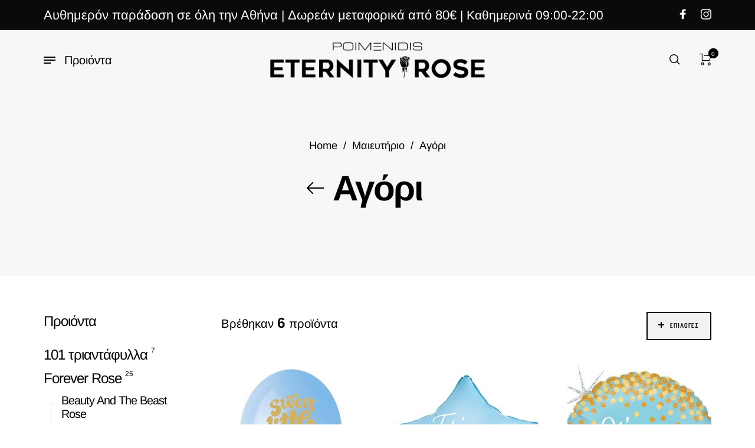

--- FILE ---
content_type: text/html; charset=UTF-8
request_url: https://www.poimenidis-flowers.gr/product-category/%CE%BC%CE%B1%CE%B9%CE%B5%CF%85%CF%84%CE%AE%CF%81%CE%B9%CE%BF/%CE%B1%CE%B3%CF%8C%CF%81%CE%B9/
body_size: 46632
content:
<!DOCTYPE html>
<html lang="el" class="no-js">
<head>
<meta charset="UTF-8">
<meta name="viewport" content="width=device-width, initial-scale=1.0, maximum-scale=1.0, user-scalable=0" />
<link rel="profile" href="https://gmpg.org/xfn/11">
<link rel="pingback" href="https://www.poimenidis-flowers.gr/xmlrpc.php">
<meta name='robots' content='index, follow, max-image-preview:large, max-snippet:-1, max-video-preview:-1' />
<style>img:is([sizes="auto" i], [sizes^="auto," i]) { contain-intrinsic-size: 3000px 1500px }</style>
<!-- Google Tag Manager by PYS -->
<script data-cfasync="false" data-pagespeed-no-defer>
window.dataLayerPYS = window.dataLayerPYS || [];
</script>
<!-- End Google Tag Manager by PYS -->
<!-- Google Tag Manager for WordPress by gtm4wp.com -->
<script data-cfasync="false" data-pagespeed-no-defer>
var gtm4wp_datalayer_name = "dataLayer";
var dataLayer = dataLayer || [];
const gtm4wp_use_sku_instead = false;
const gtm4wp_currency = 'EUR';
const gtm4wp_product_per_impression = 10;
const gtm4wp_clear_ecommerce = false;
</script>
<!-- End Google Tag Manager for WordPress by gtm4wp.com -->
<!-- This site is optimized with the Yoast SEO plugin v25.8 - https://yoast.com/wordpress/plugins/seo/ -->
<title>Αγόρι Αρχεία - Poimenidis flowers</title>
<link rel="canonical" href="https://www.poimenidis-flowers.gr/product-category/μαιευτήριο/αγόρι/" />
<meta property="og:locale" content="el_GR" />
<meta property="og:type" content="article" />
<meta property="og:title" content="Αγόρι Αρχεία - Poimenidis flowers" />
<meta property="og:url" content="https://www.poimenidis-flowers.gr/product-category/μαιευτήριο/αγόρι/" />
<meta property="og:site_name" content="Poimenidis flowers" />
<meta name="twitter:card" content="summary_large_image" />
<script type="application/ld+json" class="yoast-schema-graph">{"@context":"https://schema.org","@graph":[{"@type":"CollectionPage","@id":"https://www.poimenidis-flowers.gr/product-category/%ce%bc%ce%b1%ce%b9%ce%b5%cf%85%cf%84%ce%ae%cf%81%ce%b9%ce%bf/%ce%b1%ce%b3%cf%8c%cf%81%ce%b9/","url":"https://www.poimenidis-flowers.gr/product-category/%ce%bc%ce%b1%ce%b9%ce%b5%cf%85%cf%84%ce%ae%cf%81%ce%b9%ce%bf/%ce%b1%ce%b3%cf%8c%cf%81%ce%b9/","name":"Αγόρι Αρχεία - Poimenidis flowers","isPartOf":{"@id":"https://www.poimenidis-flowers.gr/#website"},"primaryImageOfPage":{"@id":"https://www.poimenidis-flowers.gr/product-category/%ce%bc%ce%b1%ce%b9%ce%b5%cf%85%cf%84%ce%ae%cf%81%ce%b9%ce%bf/%ce%b1%ce%b3%cf%8c%cf%81%ce%b9/#primaryimage"},"image":{"@id":"https://www.poimenidis-flowers.gr/product-category/%ce%bc%ce%b1%ce%b9%ce%b5%cf%85%cf%84%ce%ae%cf%81%ce%b9%ce%bf/%ce%b1%ce%b3%cf%8c%cf%81%ce%b9/#primaryimage"},"thumbnailUrl":"https://www.poimenidis-flowers.gr/wp-content/uploads/2023/03/13-μπαλόνι-sweet-little-boy_result.jpg","breadcrumb":{"@id":"https://www.poimenidis-flowers.gr/product-category/%ce%bc%ce%b1%ce%b9%ce%b5%cf%85%cf%84%ce%ae%cf%81%ce%b9%ce%bf/%ce%b1%ce%b3%cf%8c%cf%81%ce%b9/#breadcrumb"},"inLanguage":"el"},{"@type":"ImageObject","inLanguage":"el","@id":"https://www.poimenidis-flowers.gr/product-category/%ce%bc%ce%b1%ce%b9%ce%b5%cf%85%cf%84%ce%ae%cf%81%ce%b9%ce%bf/%ce%b1%ce%b3%cf%8c%cf%81%ce%b9/#primaryimage","url":"https://www.poimenidis-flowers.gr/wp-content/uploads/2023/03/13-μπαλόνι-sweet-little-boy_result.jpg","contentUrl":"https://www.poimenidis-flowers.gr/wp-content/uploads/2023/03/13-μπαλόνι-sweet-little-boy_result.jpg","width":756,"height":772},{"@type":"BreadcrumbList","@id":"https://www.poimenidis-flowers.gr/product-category/%ce%bc%ce%b1%ce%b9%ce%b5%cf%85%cf%84%ce%ae%cf%81%ce%b9%ce%bf/%ce%b1%ce%b3%cf%8c%cf%81%ce%b9/#breadcrumb","itemListElement":[{"@type":"ListItem","position":1,"name":"Αρχική","item":"https://www.poimenidis-flowers.gr/"},{"@type":"ListItem","position":2,"name":"Μαιευτήριο","item":"https://www.poimenidis-flowers.gr/product-category/%ce%bc%ce%b1%ce%b9%ce%b5%cf%85%cf%84%ce%ae%cf%81%ce%b9%ce%bf/"},{"@type":"ListItem","position":3,"name":"Αγόρι"}]},{"@type":"WebSite","@id":"https://www.poimenidis-flowers.gr/#website","url":"https://www.poimenidis-flowers.gr/","name":"Poimenidis flowers","description":"Poimenidis flowers","potentialAction":[{"@type":"SearchAction","target":{"@type":"EntryPoint","urlTemplate":"https://www.poimenidis-flowers.gr/?s={search_term_string}"},"query-input":{"@type":"PropertyValueSpecification","valueRequired":true,"valueName":"search_term_string"}}],"inLanguage":"el"}]}</script>
<!-- / Yoast SEO plugin. -->
<script type='application/javascript'  id='pys-version-script'>console.log('PixelYourSite Free version 10.2.1');</script>
<link rel='dns-prefetch' href='//fonts.googleapis.com' />
<link href='https://fonts.gstatic.com' crossorigin rel='preconnect' />
<link rel="alternate" type="application/rss+xml" title="Ροή RSS &raquo; Poimenidis flowers" href="https://www.poimenidis-flowers.gr/feed/" />
<link rel="alternate" type="application/rss+xml" title="Ροή Σχολίων &raquo; Poimenidis flowers" href="https://www.poimenidis-flowers.gr/comments/feed/" />
<link rel="alternate" type="application/rss+xml" title="Ροή για Poimenidis flowers &raquo; Αγόρι Κατηγορία" href="https://www.poimenidis-flowers.gr/product-category/%ce%bc%ce%b1%ce%b9%ce%b5%cf%85%cf%84%ce%ae%cf%81%ce%b9%ce%bf/%ce%b1%ce%b3%cf%8c%cf%81%ce%b9/feed/" />
<script type="text/javascript">
/* <![CDATA[ */
window._wpemojiSettings = {"baseUrl":"https:\/\/s.w.org\/images\/core\/emoji\/15.0.3\/72x72\/","ext":".png","svgUrl":"https:\/\/s.w.org\/images\/core\/emoji\/15.0.3\/svg\/","svgExt":".svg","source":{"concatemoji":"https:\/\/www.poimenidis-flowers.gr\/wp-includes\/js\/wp-emoji-release.min.js?ver=6.7.3"}};
/*! This file is auto-generated */
!function(i,n){var o,s,e;function c(e){try{var t={supportTests:e,timestamp:(new Date).valueOf()};sessionStorage.setItem(o,JSON.stringify(t))}catch(e){}}function p(e,t,n){e.clearRect(0,0,e.canvas.width,e.canvas.height),e.fillText(t,0,0);var t=new Uint32Array(e.getImageData(0,0,e.canvas.width,e.canvas.height).data),r=(e.clearRect(0,0,e.canvas.width,e.canvas.height),e.fillText(n,0,0),new Uint32Array(e.getImageData(0,0,e.canvas.width,e.canvas.height).data));return t.every(function(e,t){return e===r[t]})}function u(e,t,n){switch(t){case"flag":return n(e,"\ud83c\udff3\ufe0f\u200d\u26a7\ufe0f","\ud83c\udff3\ufe0f\u200b\u26a7\ufe0f")?!1:!n(e,"\ud83c\uddfa\ud83c\uddf3","\ud83c\uddfa\u200b\ud83c\uddf3")&&!n(e,"\ud83c\udff4\udb40\udc67\udb40\udc62\udb40\udc65\udb40\udc6e\udb40\udc67\udb40\udc7f","\ud83c\udff4\u200b\udb40\udc67\u200b\udb40\udc62\u200b\udb40\udc65\u200b\udb40\udc6e\u200b\udb40\udc67\u200b\udb40\udc7f");case"emoji":return!n(e,"\ud83d\udc26\u200d\u2b1b","\ud83d\udc26\u200b\u2b1b")}return!1}function f(e,t,n){var r="undefined"!=typeof WorkerGlobalScope&&self instanceof WorkerGlobalScope?new OffscreenCanvas(300,150):i.createElement("canvas"),a=r.getContext("2d",{willReadFrequently:!0}),o=(a.textBaseline="top",a.font="600 32px Arial",{});return e.forEach(function(e){o[e]=t(a,e,n)}),o}function t(e){var t=i.createElement("script");t.src=e,t.defer=!0,i.head.appendChild(t)}"undefined"!=typeof Promise&&(o="wpEmojiSettingsSupports",s=["flag","emoji"],n.supports={everything:!0,everythingExceptFlag:!0},e=new Promise(function(e){i.addEventListener("DOMContentLoaded",e,{once:!0})}),new Promise(function(t){var n=function(){try{var e=JSON.parse(sessionStorage.getItem(o));if("object"==typeof e&&"number"==typeof e.timestamp&&(new Date).valueOf()<e.timestamp+604800&&"object"==typeof e.supportTests)return e.supportTests}catch(e){}return null}();if(!n){if("undefined"!=typeof Worker&&"undefined"!=typeof OffscreenCanvas&&"undefined"!=typeof URL&&URL.createObjectURL&&"undefined"!=typeof Blob)try{var e="postMessage("+f.toString()+"("+[JSON.stringify(s),u.toString(),p.toString()].join(",")+"));",r=new Blob([e],{type:"text/javascript"}),a=new Worker(URL.createObjectURL(r),{name:"wpTestEmojiSupports"});return void(a.onmessage=function(e){c(n=e.data),a.terminate(),t(n)})}catch(e){}c(n=f(s,u,p))}t(n)}).then(function(e){for(var t in e)n.supports[t]=e[t],n.supports.everything=n.supports.everything&&n.supports[t],"flag"!==t&&(n.supports.everythingExceptFlag=n.supports.everythingExceptFlag&&n.supports[t]);n.supports.everythingExceptFlag=n.supports.everythingExceptFlag&&!n.supports.flag,n.DOMReady=!1,n.readyCallback=function(){n.DOMReady=!0}}).then(function(){return e}).then(function(){var e;n.supports.everything||(n.readyCallback(),(e=n.source||{}).concatemoji?t(e.concatemoji):e.wpemoji&&e.twemoji&&(t(e.twemoji),t(e.wpemoji)))}))}((window,document),window._wpemojiSettings);
/* ]]> */
</script>
<link rel='stylesheet' id='barberry_google_fonts-css' href='//fonts.googleapis.com/css?family=Arimo%3A400%2C400%2C700%7CArimo%3A400&#038;subset=latin-ext' type='text/css' media='all' />
<style id='wp-emoji-styles-inline-css' type='text/css'>
img.wp-smiley, img.emoji {
display: inline !important;
border: none !important;
box-shadow: none !important;
height: 1em !important;
width: 1em !important;
margin: 0 0.07em !important;
vertical-align: -0.1em !important;
background: none !important;
padding: 0 !important;
}
</style>
<link rel='stylesheet' id='wp-block-library-css' href='https://www.poimenidis-flowers.gr/wp-includes/css/dist/block-library/style.min.css?ver=6.7.3' type='text/css' media='all' />
<style id='wp-block-library-theme-inline-css' type='text/css'>
.wp-block-audio :where(figcaption){color:#555;font-size:13px;text-align:center}.is-dark-theme .wp-block-audio :where(figcaption){color:#ffffffa6}.wp-block-audio{margin:0 0 1em}.wp-block-code{border:1px solid #ccc;border-radius:4px;font-family:Menlo,Consolas,monaco,monospace;padding:.8em 1em}.wp-block-embed :where(figcaption){color:#555;font-size:13px;text-align:center}.is-dark-theme .wp-block-embed :where(figcaption){color:#ffffffa6}.wp-block-embed{margin:0 0 1em}.blocks-gallery-caption{color:#555;font-size:13px;text-align:center}.is-dark-theme .blocks-gallery-caption{color:#ffffffa6}:root :where(.wp-block-image figcaption){color:#555;font-size:13px;text-align:center}.is-dark-theme :root :where(.wp-block-image figcaption){color:#ffffffa6}.wp-block-image{margin:0 0 1em}.wp-block-pullquote{border-bottom:4px solid;border-top:4px solid;color:currentColor;margin-bottom:1.75em}.wp-block-pullquote cite,.wp-block-pullquote footer,.wp-block-pullquote__citation{color:currentColor;font-size:.8125em;font-style:normal;text-transform:uppercase}.wp-block-quote{border-left:.25em solid;margin:0 0 1.75em;padding-left:1em}.wp-block-quote cite,.wp-block-quote footer{color:currentColor;font-size:.8125em;font-style:normal;position:relative}.wp-block-quote:where(.has-text-align-right){border-left:none;border-right:.25em solid;padding-left:0;padding-right:1em}.wp-block-quote:where(.has-text-align-center){border:none;padding-left:0}.wp-block-quote.is-large,.wp-block-quote.is-style-large,.wp-block-quote:where(.is-style-plain){border:none}.wp-block-search .wp-block-search__label{font-weight:700}.wp-block-search__button{border:1px solid #ccc;padding:.375em .625em}:where(.wp-block-group.has-background){padding:1.25em 2.375em}.wp-block-separator.has-css-opacity{opacity:.4}.wp-block-separator{border:none;border-bottom:2px solid;margin-left:auto;margin-right:auto}.wp-block-separator.has-alpha-channel-opacity{opacity:1}.wp-block-separator:not(.is-style-wide):not(.is-style-dots){width:100px}.wp-block-separator.has-background:not(.is-style-dots){border-bottom:none;height:1px}.wp-block-separator.has-background:not(.is-style-wide):not(.is-style-dots){height:2px}.wp-block-table{margin:0 0 1em}.wp-block-table td,.wp-block-table th{word-break:normal}.wp-block-table :where(figcaption){color:#555;font-size:13px;text-align:center}.is-dark-theme .wp-block-table :where(figcaption){color:#ffffffa6}.wp-block-video :where(figcaption){color:#555;font-size:13px;text-align:center}.is-dark-theme .wp-block-video :where(figcaption){color:#ffffffa6}.wp-block-video{margin:0 0 1em}:root :where(.wp-block-template-part.has-background){margin-bottom:0;margin-top:0;padding:1.25em 2.375em}
</style>
<style id='safe-svg-svg-icon-style-inline-css' type='text/css'>
.safe-svg-cover{text-align:center}.safe-svg-cover .safe-svg-inside{display:inline-block;max-width:100%}.safe-svg-cover svg{height:100%;max-height:100%;max-width:100%;width:100%}
</style>
<style id='classic-theme-styles-inline-css' type='text/css'>
/*! This file is auto-generated */
.wp-block-button__link{color:#fff;background-color:#32373c;border-radius:9999px;box-shadow:none;text-decoration:none;padding:calc(.667em + 2px) calc(1.333em + 2px);font-size:1.125em}.wp-block-file__button{background:#32373c;color:#fff;text-decoration:none}
</style>
<style id='global-styles-inline-css' type='text/css'>
:root{--wp--preset--aspect-ratio--square: 1;--wp--preset--aspect-ratio--4-3: 4/3;--wp--preset--aspect-ratio--3-4: 3/4;--wp--preset--aspect-ratio--3-2: 3/2;--wp--preset--aspect-ratio--2-3: 2/3;--wp--preset--aspect-ratio--16-9: 16/9;--wp--preset--aspect-ratio--9-16: 9/16;--wp--preset--color--black: #000000;--wp--preset--color--cyan-bluish-gray: #abb8c3;--wp--preset--color--white: #ffffff;--wp--preset--color--pale-pink: #f78da7;--wp--preset--color--vivid-red: #cf2e2e;--wp--preset--color--luminous-vivid-orange: #ff6900;--wp--preset--color--luminous-vivid-amber: #fcb900;--wp--preset--color--light-green-cyan: #7bdcb5;--wp--preset--color--vivid-green-cyan: #00d084;--wp--preset--color--pale-cyan-blue: #8ed1fc;--wp--preset--color--vivid-cyan-blue: #0693e3;--wp--preset--color--vivid-purple: #9b51e0;--wp--preset--gradient--vivid-cyan-blue-to-vivid-purple: linear-gradient(135deg,rgba(6,147,227,1) 0%,rgb(155,81,224) 100%);--wp--preset--gradient--light-green-cyan-to-vivid-green-cyan: linear-gradient(135deg,rgb(122,220,180) 0%,rgb(0,208,130) 100%);--wp--preset--gradient--luminous-vivid-amber-to-luminous-vivid-orange: linear-gradient(135deg,rgba(252,185,0,1) 0%,rgba(255,105,0,1) 100%);--wp--preset--gradient--luminous-vivid-orange-to-vivid-red: linear-gradient(135deg,rgba(255,105,0,1) 0%,rgb(207,46,46) 100%);--wp--preset--gradient--very-light-gray-to-cyan-bluish-gray: linear-gradient(135deg,rgb(238,238,238) 0%,rgb(169,184,195) 100%);--wp--preset--gradient--cool-to-warm-spectrum: linear-gradient(135deg,rgb(74,234,220) 0%,rgb(151,120,209) 20%,rgb(207,42,186) 40%,rgb(238,44,130) 60%,rgb(251,105,98) 80%,rgb(254,248,76) 100%);--wp--preset--gradient--blush-light-purple: linear-gradient(135deg,rgb(255,206,236) 0%,rgb(152,150,240) 100%);--wp--preset--gradient--blush-bordeaux: linear-gradient(135deg,rgb(254,205,165) 0%,rgb(254,45,45) 50%,rgb(107,0,62) 100%);--wp--preset--gradient--luminous-dusk: linear-gradient(135deg,rgb(255,203,112) 0%,rgb(199,81,192) 50%,rgb(65,88,208) 100%);--wp--preset--gradient--pale-ocean: linear-gradient(135deg,rgb(255,245,203) 0%,rgb(182,227,212) 50%,rgb(51,167,181) 100%);--wp--preset--gradient--electric-grass: linear-gradient(135deg,rgb(202,248,128) 0%,rgb(113,206,126) 100%);--wp--preset--gradient--midnight: linear-gradient(135deg,rgb(2,3,129) 0%,rgb(40,116,252) 100%);--wp--preset--font-size--small: 13px;--wp--preset--font-size--medium: 20px;--wp--preset--font-size--large: 36px;--wp--preset--font-size--x-large: 42px;--wp--preset--spacing--20: 0.44rem;--wp--preset--spacing--30: 0.67rem;--wp--preset--spacing--40: 1rem;--wp--preset--spacing--50: 1.5rem;--wp--preset--spacing--60: 2.25rem;--wp--preset--spacing--70: 3.38rem;--wp--preset--spacing--80: 5.06rem;--wp--preset--shadow--natural: 6px 6px 9px rgba(0, 0, 0, 0.2);--wp--preset--shadow--deep: 12px 12px 50px rgba(0, 0, 0, 0.4);--wp--preset--shadow--sharp: 6px 6px 0px rgba(0, 0, 0, 0.2);--wp--preset--shadow--outlined: 6px 6px 0px -3px rgba(255, 255, 255, 1), 6px 6px rgba(0, 0, 0, 1);--wp--preset--shadow--crisp: 6px 6px 0px rgba(0, 0, 0, 1);}:where(.is-layout-flex){gap: 0.5em;}:where(.is-layout-grid){gap: 0.5em;}body .is-layout-flex{display: flex;}.is-layout-flex{flex-wrap: wrap;align-items: center;}.is-layout-flex > :is(*, div){margin: 0;}body .is-layout-grid{display: grid;}.is-layout-grid > :is(*, div){margin: 0;}:where(.wp-block-columns.is-layout-flex){gap: 2em;}:where(.wp-block-columns.is-layout-grid){gap: 2em;}:where(.wp-block-post-template.is-layout-flex){gap: 1.25em;}:where(.wp-block-post-template.is-layout-grid){gap: 1.25em;}.has-black-color{color: var(--wp--preset--color--black) !important;}.has-cyan-bluish-gray-color{color: var(--wp--preset--color--cyan-bluish-gray) !important;}.has-white-color{color: var(--wp--preset--color--white) !important;}.has-pale-pink-color{color: var(--wp--preset--color--pale-pink) !important;}.has-vivid-red-color{color: var(--wp--preset--color--vivid-red) !important;}.has-luminous-vivid-orange-color{color: var(--wp--preset--color--luminous-vivid-orange) !important;}.has-luminous-vivid-amber-color{color: var(--wp--preset--color--luminous-vivid-amber) !important;}.has-light-green-cyan-color{color: var(--wp--preset--color--light-green-cyan) !important;}.has-vivid-green-cyan-color{color: var(--wp--preset--color--vivid-green-cyan) !important;}.has-pale-cyan-blue-color{color: var(--wp--preset--color--pale-cyan-blue) !important;}.has-vivid-cyan-blue-color{color: var(--wp--preset--color--vivid-cyan-blue) !important;}.has-vivid-purple-color{color: var(--wp--preset--color--vivid-purple) !important;}.has-black-background-color{background-color: var(--wp--preset--color--black) !important;}.has-cyan-bluish-gray-background-color{background-color: var(--wp--preset--color--cyan-bluish-gray) !important;}.has-white-background-color{background-color: var(--wp--preset--color--white) !important;}.has-pale-pink-background-color{background-color: var(--wp--preset--color--pale-pink) !important;}.has-vivid-red-background-color{background-color: var(--wp--preset--color--vivid-red) !important;}.has-luminous-vivid-orange-background-color{background-color: var(--wp--preset--color--luminous-vivid-orange) !important;}.has-luminous-vivid-amber-background-color{background-color: var(--wp--preset--color--luminous-vivid-amber) !important;}.has-light-green-cyan-background-color{background-color: var(--wp--preset--color--light-green-cyan) !important;}.has-vivid-green-cyan-background-color{background-color: var(--wp--preset--color--vivid-green-cyan) !important;}.has-pale-cyan-blue-background-color{background-color: var(--wp--preset--color--pale-cyan-blue) !important;}.has-vivid-cyan-blue-background-color{background-color: var(--wp--preset--color--vivid-cyan-blue) !important;}.has-vivid-purple-background-color{background-color: var(--wp--preset--color--vivid-purple) !important;}.has-black-border-color{border-color: var(--wp--preset--color--black) !important;}.has-cyan-bluish-gray-border-color{border-color: var(--wp--preset--color--cyan-bluish-gray) !important;}.has-white-border-color{border-color: var(--wp--preset--color--white) !important;}.has-pale-pink-border-color{border-color: var(--wp--preset--color--pale-pink) !important;}.has-vivid-red-border-color{border-color: var(--wp--preset--color--vivid-red) !important;}.has-luminous-vivid-orange-border-color{border-color: var(--wp--preset--color--luminous-vivid-orange) !important;}.has-luminous-vivid-amber-border-color{border-color: var(--wp--preset--color--luminous-vivid-amber) !important;}.has-light-green-cyan-border-color{border-color: var(--wp--preset--color--light-green-cyan) !important;}.has-vivid-green-cyan-border-color{border-color: var(--wp--preset--color--vivid-green-cyan) !important;}.has-pale-cyan-blue-border-color{border-color: var(--wp--preset--color--pale-cyan-blue) !important;}.has-vivid-cyan-blue-border-color{border-color: var(--wp--preset--color--vivid-cyan-blue) !important;}.has-vivid-purple-border-color{border-color: var(--wp--preset--color--vivid-purple) !important;}.has-vivid-cyan-blue-to-vivid-purple-gradient-background{background: var(--wp--preset--gradient--vivid-cyan-blue-to-vivid-purple) !important;}.has-light-green-cyan-to-vivid-green-cyan-gradient-background{background: var(--wp--preset--gradient--light-green-cyan-to-vivid-green-cyan) !important;}.has-luminous-vivid-amber-to-luminous-vivid-orange-gradient-background{background: var(--wp--preset--gradient--luminous-vivid-amber-to-luminous-vivid-orange) !important;}.has-luminous-vivid-orange-to-vivid-red-gradient-background{background: var(--wp--preset--gradient--luminous-vivid-orange-to-vivid-red) !important;}.has-very-light-gray-to-cyan-bluish-gray-gradient-background{background: var(--wp--preset--gradient--very-light-gray-to-cyan-bluish-gray) !important;}.has-cool-to-warm-spectrum-gradient-background{background: var(--wp--preset--gradient--cool-to-warm-spectrum) !important;}.has-blush-light-purple-gradient-background{background: var(--wp--preset--gradient--blush-light-purple) !important;}.has-blush-bordeaux-gradient-background{background: var(--wp--preset--gradient--blush-bordeaux) !important;}.has-luminous-dusk-gradient-background{background: var(--wp--preset--gradient--luminous-dusk) !important;}.has-pale-ocean-gradient-background{background: var(--wp--preset--gradient--pale-ocean) !important;}.has-electric-grass-gradient-background{background: var(--wp--preset--gradient--electric-grass) !important;}.has-midnight-gradient-background{background: var(--wp--preset--gradient--midnight) !important;}.has-small-font-size{font-size: var(--wp--preset--font-size--small) !important;}.has-medium-font-size{font-size: var(--wp--preset--font-size--medium) !important;}.has-large-font-size{font-size: var(--wp--preset--font-size--large) !important;}.has-x-large-font-size{font-size: var(--wp--preset--font-size--x-large) !important;}
:where(.wp-block-post-template.is-layout-flex){gap: 1.25em;}:where(.wp-block-post-template.is-layout-grid){gap: 1.25em;}
:where(.wp-block-columns.is-layout-flex){gap: 2em;}:where(.wp-block-columns.is-layout-grid){gap: 2em;}
:root :where(.wp-block-pullquote){font-size: 1.5em;line-height: 1.6;}
</style>
<link rel='stylesheet' id='rs-plugin-settings-css' href='https://www.poimenidis-flowers.gr/wp-content/plugins/revslider/public/assets/css/rs6.css?ver=6.1.8' type='text/css' media='all' />
<style id='rs-plugin-settings-inline-css' type='text/css'>
#rs-demo-id {}
</style>
<style id='woocommerce-inline-inline-css' type='text/css'>
.woocommerce form .form-row .required { visibility: visible; }
</style>
<link rel='stylesheet' id='wpcvs-frontend-css' href='https://www.poimenidis-flowers.gr/wp-content/plugins/wpc-variation-swatches/assets/css/frontend.css?ver=4.2.2' type='text/css' media='all' />
<link rel='stylesheet' id='brands-styles-css' href='https://www.poimenidis-flowers.gr/wp-content/plugins/woocommerce/assets/css/brands.css?ver=9.8.5' type='text/css' media='all' />
<link rel='stylesheet' id='select2-css' href='https://www.poimenidis-flowers.gr/wp-content/plugins/woocommerce/assets/css/select2.css?ver=9.8.5' type='text/css' media='all' />
<link rel='stylesheet' id='barberry-app-css' href='https://www.poimenidis-flowers.gr/wp-content/themes/barberry/css/app.css?ver=1.0' type='text/css' media='all' />
<link rel='stylesheet' id='stylesheet-css' href='https://www.poimenidis-flowers.gr/wp-content/themes/barberry/style.css?ver=1.0' type='text/css' media='all' />
<script type="text/template" id="tmpl-variation-template">
<div class="woocommerce-variation-description">{{{ data.variation.variation_description }}}</div>
<div class="woocommerce-variation-price">{{{ data.variation.price_html }}}</div>
<div class="woocommerce-variation-availability">{{{ data.variation.availability_html }}}</div>
</script>
<script type="text/template" id="tmpl-unavailable-variation-template">
<p role="alert">Λυπούμαστε, αυτό το προϊόν δεν είναι διαθέσιμο. Παρακαλούμε, επιλέξτε έναν διαφορετικό συνδυασμό.</p>
</script>
<script type="text/javascript" src="https://www.poimenidis-flowers.gr/wp-includes/js/jquery/jquery.min.js?ver=3.7.1" id="jquery-core-js"></script>
<script type="text/javascript" src="https://www.poimenidis-flowers.gr/wp-includes/js/jquery/jquery-migrate.min.js?ver=3.4.1" id="jquery-migrate-js"></script>
<script type="text/javascript" src="https://www.poimenidis-flowers.gr/wp-content/plugins/revslider/public/assets/js/revolution.tools.min.js?ver=6.0" id="tp-tools-js"></script>
<script type="text/javascript" src="https://www.poimenidis-flowers.gr/wp-content/plugins/revslider/public/assets/js/rs6.min.js?ver=6.1.8" id="revmin-js"></script>
<script type="text/javascript" src="https://www.poimenidis-flowers.gr/wp-content/plugins/woocommerce/assets/js/jquery-blockui/jquery.blockUI.min.js?ver=2.7.0-wc.9.8.5" id="jquery-blockui-js" data-wp-strategy="defer"></script>
<script type="text/javascript" id="wc-add-to-cart-js-extra">
/* <![CDATA[ */
var wc_add_to_cart_params = {"ajax_url":"\/wp-admin\/admin-ajax.php","wc_ajax_url":"\/?wc-ajax=%%endpoint%%","i18n_view_cart":"\u039a\u03b1\u03bb\u03ac\u03b8\u03b9","cart_url":"https:\/\/www.poimenidis-flowers.gr\/cart\/","is_cart":"","cart_redirect_after_add":"no"};
/* ]]> */
</script>
<script type="text/javascript" src="https://www.poimenidis-flowers.gr/wp-content/plugins/woocommerce/assets/js/frontend/add-to-cart.min.js?ver=9.8.5" id="wc-add-to-cart-js" data-wp-strategy="defer"></script>
<script type="text/javascript" src="https://www.poimenidis-flowers.gr/wp-content/plugins/woocommerce/assets/js/js-cookie/js.cookie.min.js?ver=2.1.4-wc.9.8.5" id="js-cookie-js" defer="defer" data-wp-strategy="defer"></script>
<script type="text/javascript" id="woocommerce-js-extra">
/* <![CDATA[ */
var woocommerce_params = {"ajax_url":"\/wp-admin\/admin-ajax.php","wc_ajax_url":"\/?wc-ajax=%%endpoint%%","i18n_password_show":"\u0395\u03bc\u03c6\u03ac\u03bd\u03b9\u03c3\u03b7 \u03c3\u03c5\u03bd\u03b8\u03b7\u03bc\u03b1\u03c4\u03b9\u03ba\u03bf\u03cd","i18n_password_hide":"\u0391\u03c0\u03cc\u03ba\u03c1\u03c5\u03c8\u03b7 \u03c3\u03c5\u03bd\u03b8\u03b7\u03bc\u03b1\u03c4\u03b9\u03ba\u03bf\u03cd"};
/* ]]> */
</script>
<script type="text/javascript" src="https://www.poimenidis-flowers.gr/wp-content/plugins/woocommerce/assets/js/frontend/woocommerce.min.js?ver=9.8.5" id="woocommerce-js" defer="defer" data-wp-strategy="defer"></script>
<script type="text/javascript" src="https://www.poimenidis-flowers.gr/wp-content/plugins/js_composer/assets/js/vendors/woocommerce-add-to-cart.js?ver=6.1" id="vc_woocommerce-add-to-cart-js-js"></script>
<script type="text/javascript" src="https://www.poimenidis-flowers.gr/wp-content/plugins/wpc-variation-swatches/assets/libs/tippy/popper.min.js?ver=4.2.2" id="popper-js"></script>
<script type="text/javascript" src="https://www.poimenidis-flowers.gr/wp-content/plugins/wpc-variation-swatches/assets/libs/tippy/tippy-bundle.umd.min.js?ver=4.2.2" id="tippy-js"></script>
<script type="text/javascript" src="https://www.poimenidis-flowers.gr/wp-content/plugins/woocommerce/assets/js/select2/select2.full.min.js?ver=4.0.3-wc.9.8.5" id="select2-js" defer="defer" data-wp-strategy="defer"></script>
<script type="text/javascript" id="wc-single-product-js-extra">
/* <![CDATA[ */
var wc_single_product_params = {"i18n_required_rating_text":"\u03a0\u03b1\u03c1\u03b1\u03ba\u03b1\u03bb\u03bf\u03cd\u03bc\u03b5, \u03b5\u03c0\u03b9\u03bb\u03ad\u03be\u03c4\u03b5 \u03bc\u03af\u03b1 \u03b2\u03b1\u03b8\u03bc\u03bf\u03bb\u03bf\u03b3\u03af\u03b1","i18n_rating_options":["1 \u03b1\u03c0\u03cc 5 \u03b1\u03c3\u03c4\u03ad\u03c1\u03b9\u03b1","2 \u03b1\u03c0\u03cc 5 \u03b1\u03c3\u03c4\u03ad\u03c1\u03b9\u03b1","3 \u03b1\u03c0\u03cc 5 \u03b1\u03c3\u03c4\u03ad\u03c1\u03b9\u03b1","4 \u03b1\u03c0\u03cc 5 \u03b1\u03c3\u03c4\u03ad\u03c1\u03b9\u03b1","5 \u03b1\u03c0\u03cc 5 \u03b1\u03c3\u03c4\u03ad\u03c1\u03b9\u03b1"],"i18n_product_gallery_trigger_text":"View full-screen image gallery","review_rating_required":"no","flexslider":{"rtl":false,"animation":"slide","smoothHeight":true,"directionNav":false,"controlNav":"thumbnails","slideshow":false,"animationSpeed":500,"animationLoop":false,"allowOneSlide":false},"zoom_enabled":"","zoom_options":[],"photoswipe_enabled":"","photoswipe_options":{"shareEl":false,"closeOnScroll":false,"history":false,"hideAnimationDuration":0,"showAnimationDuration":0},"flexslider_enabled":""};
/* ]]> */
</script>
<script type="text/javascript" src="https://www.poimenidis-flowers.gr/wp-content/plugins/woocommerce/assets/js/frontend/single-product.min.js?ver=9.8.5" id="wc-single-product-js" defer="defer" data-wp-strategy="defer"></script>
<script type="text/javascript" src="https://www.poimenidis-flowers.gr/wp-includes/js/underscore.min.js?ver=1.13.7" id="underscore-js"></script>
<script type="text/javascript" id="wp-util-js-extra">
/* <![CDATA[ */
var _wpUtilSettings = {"ajax":{"url":"\/wp-admin\/admin-ajax.php"}};
/* ]]> */
</script>
<script type="text/javascript" src="https://www.poimenidis-flowers.gr/wp-includes/js/wp-util.min.js?ver=6.7.3" id="wp-util-js"></script>
<script type="text/javascript" id="wc-add-to-cart-variation-js-extra">
/* <![CDATA[ */
var wc_add_to_cart_variation_params = {"wc_ajax_url":"\/?wc-ajax=%%endpoint%%","i18n_no_matching_variations_text":"\u039b\u03c5\u03c0\u03bf\u03cd\u03bc\u03b1\u03c3\u03c4\u03b5, \u03ba\u03b1\u03bd\u03ad\u03bd\u03b1 \u03c0\u03c1\u03bf\u03ca\u03cc\u03bd \u03b4\u03b5\u03bd \u03c4\u03b1\u03af\u03c1\u03b9\u03b1\u03be\u03b5 \u03bc\u03b5 \u03c4\u03b7\u03bd \u03b5\u03c0\u03b9\u03bb\u03bf\u03b3\u03ae \u03c3\u03b1\u03c2. \u03a0\u03b1\u03c1\u03b1\u03ba\u03b1\u03bb\u03bf\u03cd\u03bc\u03b5, \u03b5\u03c0\u03b9\u03bb\u03ad\u03be\u03c4\u03b5 \u03ad\u03bd\u03b1\u03bd \u03b4\u03b9\u03b1\u03c6\u03bf\u03c1\u03b5\u03c4\u03b9\u03ba\u03cc \u03c3\u03c5\u03bd\u03b4\u03c5\u03b1\u03c3\u03bc\u03cc.","i18n_make_a_selection_text":"\u03a0\u03b1\u03c1\u03b1\u03ba\u03b1\u03bb\u03bf\u03cd\u03bc\u03b5, \u03b5\u03c0\u03b9\u03bb\u03ad\u03be\u03c4\u03b5 \u03ba\u03ac\u03c0\u03bf\u03b9\u03b5\u03c2 \u03b5\u03c0\u03b9\u03bb\u03bf\u03b3\u03ad\u03c2 \u03c0\u03c1\u03bf\u03ca\u03cc\u03bd\u03c4\u03bf\u03c2 \u03c0\u03c1\u03b9\u03bd \u03c0\u03c1\u03bf\u03c3\u03b8\u03ad\u03c3\u03b5\u03c4\u03b5 \u03b1\u03c5\u03c4\u03cc \u03c4\u03bf \u03c0\u03c1\u03bf\u03ca\u03cc\u03bd \u03c3\u03c4\u03bf \u03ba\u03b1\u03bb\u03ac\u03b8\u03b9 \u03c3\u03b1\u03c2.","i18n_unavailable_text":"\u039b\u03c5\u03c0\u03bf\u03cd\u03bc\u03b1\u03c3\u03c4\u03b5, \u03b1\u03c5\u03c4\u03cc \u03c4\u03bf \u03c0\u03c1\u03bf\u03ca\u03cc\u03bd \u03b4\u03b5\u03bd \u03b5\u03af\u03bd\u03b1\u03b9 \u03b4\u03b9\u03b1\u03b8\u03ad\u03c3\u03b9\u03bc\u03bf. \u03a0\u03b1\u03c1\u03b1\u03ba\u03b1\u03bb\u03bf\u03cd\u03bc\u03b5, \u03b5\u03c0\u03b9\u03bb\u03ad\u03be\u03c4\u03b5 \u03ad\u03bd\u03b1\u03bd \u03b4\u03b9\u03b1\u03c6\u03bf\u03c1\u03b5\u03c4\u03b9\u03ba\u03cc \u03c3\u03c5\u03bd\u03b4\u03c5\u03b1\u03c3\u03bc\u03cc.","i18n_reset_alert_text":"Your selection has been reset. Please select some product options before adding this product to your cart."};
/* ]]> */
</script>
<script type="text/javascript" src="https://www.poimenidis-flowers.gr/wp-content/plugins/woocommerce/assets/js/frontend/add-to-cart-variation.min.js?ver=9.8.5" id="wc-add-to-cart-variation-js" defer="defer" data-wp-strategy="defer"></script>
<script type="text/javascript" src="https://www.poimenidis-flowers.gr/wp-content/plugins/pixelyoursite/dist/scripts/jquery.bind-first-0.2.3.min.js?ver=6.7.3" id="jquery-bind-first-js"></script>
<script type="text/javascript" src="https://www.poimenidis-flowers.gr/wp-content/plugins/pixelyoursite/dist/scripts/js.cookie-2.1.3.min.js?ver=2.1.3" id="js-cookie-pys-js"></script>
<script type="text/javascript" src="https://www.poimenidis-flowers.gr/wp-content/plugins/pixelyoursite/dist/scripts/tld.min.js?ver=2.3.1" id="js-tld-js"></script>
<script type="text/javascript" id="pys-js-extra">
/* <![CDATA[ */
var pysOptions = {"staticEvents":[],"dynamicEvents":{"woo_add_to_cart_on_button_click":{"ga":{"delay":0,"type":"dyn","name":"add_to_cart","trackingIds":["G-7ZYS4ZP0GZ"],"eventID":"89fdda80-db83-4311-b83a-d339fdff7a4d","params":{"page_title":"\u0391\u03b3\u03cc\u03c1\u03b9","post_type":"product_cat","post_id":317,"plugin":"PixelYourSite","user_role":"guest","event_url":"www.poimenidis-flowers.gr\/product-category\/%ce%bc%ce%b1%ce%b9%ce%b5%cf%85%cf%84%ce%ae%cf%81%ce%b9%ce%bf\/%ce%b1%ce%b3%cf%8c%cf%81%ce%b9\/"},"e_id":"woo_add_to_cart_on_button_click","ids":[],"hasTimeWindow":false,"timeWindow":0,"pixelIds":[],"woo_order":"","edd_order":""}}},"triggerEvents":[],"triggerEventTypes":[],"ga":{"trackingIds":["G-7ZYS4ZP0GZ"],"commentEventEnabled":true,"downloadEnabled":true,"formEventEnabled":true,"crossDomainEnabled":false,"crossDomainAcceptIncoming":false,"crossDomainDomains":[],"isDebugEnabled":[],"serverContainerUrls":{"G-7ZYS4ZP0GZ":{"enable_server_container":"","server_container_url":"","transport_url":""}},"additionalConfig":{"G-7ZYS4ZP0GZ":{"first_party_collection":true}},"disableAdvertisingFeatures":false,"disableAdvertisingPersonalization":false,"wooVariableAsSimple":true,"custom_page_view_event":false},"debug":"","siteUrl":"https:\/\/www.poimenidis-flowers.gr","ajaxUrl":"https:\/\/www.poimenidis-flowers.gr\/wp-admin\/admin-ajax.php","ajax_event":"f8ed211cff","enable_remove_download_url_param":"1","cookie_duration":"7","last_visit_duration":"60","enable_success_send_form":"","ajaxForServerEvent":"1","ajaxForServerStaticEvent":"1","send_external_id":"1","external_id_expire":"180","track_cookie_for_subdomains":"1","google_consent_mode":"","gdpr":{"ajax_enabled":false,"all_disabled_by_api":false,"facebook_disabled_by_api":false,"analytics_disabled_by_api":false,"google_ads_disabled_by_api":false,"pinterest_disabled_by_api":false,"bing_disabled_by_api":false,"externalID_disabled_by_api":false,"facebook_prior_consent_enabled":true,"analytics_prior_consent_enabled":true,"google_ads_prior_consent_enabled":null,"pinterest_prior_consent_enabled":true,"bing_prior_consent_enabled":true,"cookiebot_integration_enabled":false,"cookiebot_facebook_consent_category":"marketing","cookiebot_analytics_consent_category":"statistics","cookiebot_tiktok_consent_category":"marketing","cookiebot_google_ads_consent_category":null,"cookiebot_pinterest_consent_category":"marketing","cookiebot_bing_consent_category":"marketing","consent_magic_integration_enabled":false,"real_cookie_banner_integration_enabled":false,"cookie_notice_integration_enabled":false,"cookie_law_info_integration_enabled":false,"analytics_storage":{"enabled":false,"value":"granted","filter":false},"ad_storage":{"enabled":false,"value":"granted","filter":false},"ad_user_data":{"enabled":false,"value":"granted","filter":false},"ad_personalization":{"enabled":false,"value":"granted","filter":false}},"cookie":{"disabled_all_cookie":false,"disabled_start_session_cookie":false,"disabled_advanced_form_data_cookie":false,"disabled_landing_page_cookie":false,"disabled_first_visit_cookie":false,"disabled_trafficsource_cookie":false,"disabled_utmTerms_cookie":false,"disabled_utmId_cookie":false},"tracking_analytics":{"TrafficSource":"direct","TrafficLanding":"undefined","TrafficUtms":[],"TrafficUtmsId":[]},"GATags":{"ga_datalayer_type":"default","ga_datalayer_name":"dataLayerPYS"},"woo":{"enabled":true,"enabled_save_data_to_orders":true,"addToCartOnButtonEnabled":true,"addToCartOnButtonValueEnabled":true,"addToCartOnButtonValueOption":"price","singleProductId":null,"removeFromCartSelector":"form.woocommerce-cart-form .remove","addToCartCatchMethod":"add_cart_js","is_order_received_page":false,"containOrderId":false},"edd":{"enabled":false},"cache_bypass":"1756786636"};
/* ]]> */
</script>
<script type="text/javascript" src="https://www.poimenidis-flowers.gr/wp-content/plugins/pixelyoursite/dist/scripts/public.js?ver=10.2.1" id="pys-js"></script>
<link rel="https://api.w.org/" href="https://www.poimenidis-flowers.gr/wp-json/" /><link rel="alternate" title="JSON" type="application/json" href="https://www.poimenidis-flowers.gr/wp-json/wp/v2/product_cat/317" /><link rel="EditURI" type="application/rsd+xml" title="RSD" href="https://www.poimenidis-flowers.gr/xmlrpc.php?rsd" />
<meta name="generator" content="WordPress 6.7.3" />
<meta name="generator" content="WooCommerce 9.8.5" />
<!-- This website runs the Product Feed PRO for WooCommerce by AdTribes.io plugin - version woocommercesea_option_installed_version -->
<!-- Google Tag Manager for WordPress by gtm4wp.com -->
<!-- GTM Container placement set to automatic -->
<script data-cfasync="false" data-pagespeed-no-defer type="text/javascript">
var dataLayer_content = {"pagePostType":"product","pagePostType2":"tax-product","pageCategory":[],"customerTotalOrders":0,"customerTotalOrderValue":0,"customerFirstName":"","customerLastName":"","customerBillingFirstName":"","customerBillingLastName":"","customerBillingCompany":"","customerBillingAddress1":"","customerBillingAddress2":"","customerBillingCity":"","customerBillingState":"","customerBillingPostcode":"","customerBillingCountry":"","customerBillingEmail":"","customerBillingEmailHash":"","customerBillingPhone":"","customerShippingFirstName":"","customerShippingLastName":"","customerShippingCompany":"","customerShippingAddress1":"","customerShippingAddress2":"","customerShippingCity":"","customerShippingState":"","customerShippingPostcode":"","customerShippingCountry":"","cartContent":{"totals":{"applied_coupons":[],"discount_total":0,"subtotal":0,"total":0},"items":[]}};
dataLayer.push( dataLayer_content );
</script>
<script data-cfasync="false">
(function(w,d,s,l,i){w[l]=w[l]||[];w[l].push({'gtm.start':
new Date().getTime(),event:'gtm.js'});var f=d.getElementsByTagName(s)[0],
j=d.createElement(s),dl=l!='dataLayer'?'&l='+l:'';j.async=true;j.src=
'//www.googletagmanager.com/gtm.js?id='+i+dl;f.parentNode.insertBefore(j,f);
})(window,document,'script','dataLayer','GTM-WCLFJWFC');
</script>
<!-- End Google Tag Manager for WordPress by gtm4wp.com -->	<noscript><style>.woocommerce-product-gallery{ opacity: 1 !important; }</style></noscript>
<script  type="text/javascript">
!function(f,b,e,v,n,t,s){if(f.fbq)return;n=f.fbq=function(){n.callMethod?
n.callMethod.apply(n,arguments):n.queue.push(arguments)};if(!f._fbq)f._fbq=n;
n.push=n;n.loaded=!0;n.version='2.0';n.queue=[];t=b.createElement(e);t.async=!0;
t.src=v;s=b.getElementsByTagName(e)[0];s.parentNode.insertBefore(t,s)}(window,
document,'script','https://connect.facebook.net/en_US/fbevents.js');
</script>
<!-- WooCommerce Facebook Integration Begin -->
<script  type="text/javascript">
fbq('init', '184664660150417', {}, {
"agent": "woocommerce-9.8.5-3.3.2"
});
fbq( 'track', 'PageView', {
"source": "woocommerce",
"version": "9.8.5",
"pluginVersion": "3.3.2"
} );
document.addEventListener( 'DOMContentLoaded', function() {
// Insert placeholder for events injected when a product is added to the cart through AJAX.
document.body.insertAdjacentHTML( 'beforeend', '<div class=\"wc-facebook-pixel-event-placeholder\"></div>' );
}, false );
</script>
<!-- WooCommerce Facebook Integration End -->
<meta name="generator" content="Powered by WPBakery Page Builder - drag and drop page builder for WordPress."/>
<meta name="google-site-verification" content="VuH34tZtP5HLCZx6-5xS_gZMlRfUkxENSSNL1jlOtKU" />
<!-- Google Tag Manager -->
<script>(function(w,d,s,l,i){w[l]=w[l]||[];w[l].push({'gtm.start':
new Date().getTime(),event:'gtm.js'});var f=d.getElementsByTagName(s)[0],
j=d.createElement(s),dl=l!='dataLayer'?'&l='+l:'';j.async=true;j.src=
'https://www.googletagmanager.com/gtm.js?id='+i+dl;f.parentNode.insertBefore(j,f);
})(window,document,'script','dataLayer','GTM-WCLFJWFC');</script>
<!-- End Google Tag Manager -->
<meta name="generator" content="Powered by Slider Revolution 6.1.8 - responsive, Mobile-Friendly Slider Plugin for WordPress with comfortable drag and drop interface." />
<link rel="icon" href="https://www.poimenidis-flowers.gr/wp-content/uploads/2020/04/cropped-fv-32x32.png" sizes="32x32" />
<link rel="icon" href="https://www.poimenidis-flowers.gr/wp-content/uploads/2020/04/cropped-fv-192x192.png" sizes="192x192" />
<link rel="apple-touch-icon" href="https://www.poimenidis-flowers.gr/wp-content/uploads/2020/04/cropped-fv-180x180.png" />
<meta name="msapplication-TileImage" content="https://www.poimenidis-flowers.gr/wp-content/uploads/2020/04/cropped-fv-270x270.png" />
<style>/* Page Loader styles *//* Body Background */body,.offcanvas_main_content,.content-area,.blog-content-area,.product-content-area,.post-content-area,body.single .page-header,body.blog .page-header,.quantity input.custom-qty,[type='search'],body:not(.search-results) .blog-listing .blog-articles article:nth-child(4n+1).has-post-thumbnail .entry-content-wrap,.widget_tag_cloud .tagcloud .tag-cloud-link {background-color: #ffffff;}/* Base Color Scheme */label,header.site-header .header-wrapper .header-sections .tools .header-cart .header-cart-title,header.site-header .header-wrapper .header-sections .tools .header-expanded-view .header-account > ul.my-account-icon > li > a:before,header.site-header .header-wrapper .header-sections .tools .header-expanded-view .header-wishlist sup,.search-form,.woocommerce-product-search,.searchform,.offcanvas_search .woocommerce-product-search input.search-field, .offcanvas_search .widget_search input.search-field,.offcanvas_search .woocommerce-product-search .search-clear, .offcanvas_search .widget_search .search-clear,.offcanvas_search .search-suggestions-wrapp .autocomplete-no-suggestion,header.site-header .header-wrapper .header-sections .tools .header-expanded-view .header-account .my-account-form .is-dropdown-submenu .login-title,header.site-header .header-wrapper .header-sections .tools .header-expanded-view .header-account .my-account-form .is-dropdown-submenu .login-title .create-account-link,header.site-header .header-wrapper .header-sections .tools .header-expanded-view .header-account .my-account-form .is-dropdown-submenu .login-form-footer .lost_password a,.navigation-foundation ul li a span,.dropdown.menu > li.is-dropdown-submenu-parent > a::after,.navigation-foundation ul.is-dropdown-submenu li.menu-item-has-children > a:after,.navigation-foundation .menu .is-mega-menu .dropdown-submenu .mega-menu-content .menu-item-mega a.dropdown-toggle,.menu-trigger .menu-title span,.header-mobiles-primary-menu ul > li > a,.header-mobiles-primary-menu ul > li > a, .header-mobiles-account-menu ul > li > a,.header-mobiles-account-menu .is-drilldown-submenu .is-active a,.offcanvas-contact-section,.offcanvas-contact-section a,.offcanvas_minicart .widget_shopping_cart .widget_shopping_cart_content .shopping-cart-widget-body .product_list_widget .woocommerce-mini-cart-item .remove,.offcanvas_minicart .widget_shopping_cart .widget_shopping_cart_content .shopping-cart-widget-body .product_list_widget .woocommerce-mini-cart-item .mini-cart-content .mini-cart-title a,.woocommerce .amount,.offcanvas_minicart .widget_shopping_cart .widget_shopping_cart_content .shopping-cart-widget-footer .total strong,.offcanvas_minicart .mini-cart-no-products h4,.breadcrumbs-wrapper .breadcrumbs a, .breadcrumbs-wrapper .breadcrumbs span,.page-header .title-section .title-section-wrapper .title-wrapper .page-title-wrapper .page-title,.page-header .title-section .title-section-wrapper .shop-categories-wrapper .shop-categories ul li a .cat-item-title sup,.page-header .title-section .title-section-wrapper .shop-categories-wrapper .blog-categories ul li a .cat-item-title sup,.page-header .title-section .title-section-wrapper .blog-categories-wrapper .shop-categories ul li a .cat-item-title sup,.page-header .title-section .title-section-wrapper .blog-categories-wrapper .blog-categories ul li a .cat-item-title sup,[type='text'], [type='password'], [type='date'], [type='datetime'], [type='datetime-local'], [type='month'], [type='week'], [type='email'], [type='number'], [type='search'], [type='tel'], [type='time'], [type='url'], [type='color'], textarea,ul.products li.product .product-inner .product-details .product-title a,ul.products li.product .product-inner .product-details .product-title a:hover,ul.products li.product-category .category_wrapper .category_details .category-title div span,.widget.woocommerce.widget_products li > a,.widget.woocommerce.widget_recent_reviews li > a,.widget.woocommerce.widget_recently_viewed_products li > a,ul.products li.product-category .category_wrapper .category_details .more-products,body.woocommerce-shop header.woocommerce-archive-header .woocommerce-archive-header-inside .product-found,body.woocommerce-shop header.woocommerce-archive-header .woocommerce-archive-header-inside .woocommerce-archive-header-tools .filter_switch,.select2-container .select2-selection--single .select2-selection__rendered,.page-header .title-section .title-section-wrapper .shop-categories-wrapper .shop-categories .barberry-show-categories a:before,.page-header .title-section .title-section-wrapper .shop-categories-wrapper .blog-categories .barberry-show-categories a:before,.page-header .title-section .title-section-wrapper .blog-categories-wrapper .shop-categories .barberry-show-categories a:before,.page-header .title-section .title-section-wrapper .blog-categories-wrapper .blog-categories .barberry-show-categories a:before,ul.products li.product-category .category_wrapper .category_details .category-title,.widget.woocommerce.widget_product_categories .product-categories li > a,.widget.woocommerce.widget_product_categories ul li a:hover,.widget.woocommerce.widget_product_categories .product-categories li span.count,.widget.woocommerce.widget_product_categories_with_icon .product-categories-with-icon > li > a,.widget.woocommerce.widget_product_categories_with_icon .product-categories-with-icon > li > ul.children li a,.widget.woocommerce.widget_product_categories_with_icon .product-categories-with-icon > li .count,.widget.woocommerce.widget_product_categories_with_icon .product-categories-with-icon > li > ul.children li span.count,.widget.woocommerce.widget_product_categories_with_icon .product-categories-with-icon > .cat-parent .dropdown_icon:before,.widget .widget-title,.widget.woocommerce.widget_price_filter .price_slider_amount .price_label,.widget.woocommerce.widget_layered_nav ul li a,.widget.woocommerce.woocommerce-widget-layered-nav ul li a,.widget.woocommerce.barberry-price-filter-list ul li a.widget.woocommerce.widget_layered_nav ul li a:hover,.widget.woocommerce.woocommerce-widget-layered-nav ul li a:hover,.widget.woocommerce.barberry-price-filter-list ul li a:hover,.widget.woocommerce.widget_layered_nav ul li a:hover > span,.widget.woocommerce.woocommerce-widget-layered-nav ul li a:hover > span,.widget.woocommerce.barberry-price-filter-list ul li a:hover > span,.widget.woocommerce.widget_layered_nav ul li span.count,.widget.woocommerce.woocommerce-widget-layered-nav ul li span.count,.widget.woocommerce.barberry-price-filter-list ul li span.count,body.woocommerce-shop .barberry-active-filters .barberry-filters-wrapper .barberry-clear-filters-wrapp a,body.woocommerce-shop .barberry-active-filters .barberry-filters-wrapper .barberry-clear-filters-wrapp a:before,body.woocommerce-shop .barberry-active-filters .barberry-filters-wrapper .widget_layered_nav_filters ul li a,body.woocommerce-shop .barberry-active-filters .barberry-filters-wrapper .widget_layered_nav_filters ul li a:before,.widget.woocommerce.widget_layered_nav ul li.chosen a:after,.widget.woocommerce.woocommerce-widget-layered-nav ul li.chosen a:after,.widget.woocommerce.barberry-price-filter-list ul li.chosen a:after,.widget.woocommerce.widget_layered_nav ul li.chosen a:hover:after,.widget.woocommerce.woocommerce-widget-layered-nav ul li.chosen a:hover:after,.widget.woocommerce.barberry-price-filter-list ul li.chosen a:hover:after,.widget.woocommerce.widget_layered_nav ul li a:hover:before,.widget.woocommerce.woocommerce-widget-layered-nav ul li a:hover:before,.widget.woocommerce.barberry-price-filter-list ul li a:hover:before,.widget.woocommerce.widget_product_tag_cloud .tagcloud .tag-cloud-link,.select2-results__option,.select2-container--default .select2-results__option--highlighted[aria-selected],.select2-container--default .select2-results__option--highlighted[data-selected],.shop-loading.show .barberry-loader:after,ul.products li.product .attr-swatches .swatch-label.selected,.products_ajax_button .loadmore span, .posts_ajax_button .loadmore span,.single-product .product_layout .product-info-cell .product_summary_top .page-title-wrapper h1,.arthref .icon-container .share-title h1,.product_layout.product_layout_style_3 .product-title-section-wrapper .product-title-section-wrapper-inner .title-wrapper h1.product_title,#barberry_woocommerce_quickview .nano-content .product-info-wrapper .product_summary_top .title-wrapper .page-title-wrapper h1,.box-share-master-container .social-sharing:after,.arthref .icon-container .share-title h4,.single-product .product_layout .product-info-cell .product_summary_middle .woocommerce-product-rating .woocommerce-review-link,.single-product .next-product .next-product__text p, .single-product .next-product .prev-product__text p, .single-product .prev-product .next-product__text p, .single-product .prev-product .prev-product__text p,.quantity .plus-btn .icon-bb-plus-24:before,.quantity .minus-btn .icon-bb-minus-24:before,.product_layout .product-images-inner .product_tool_buttons_placeholder .single_product_video_trigger:after,.single-product .product_summary_bottom_inner .yith-wcwl-add-to-wishlist .yith-wcwl-add-button.show .add_to_wishlist,#barberry_woocommerce_quickview .product_summary_bottom_inner .yith-wcwl-add-to-wishlist .yith-wcwl-add-button.show .add_to_wishlist,.sizeguide-link a,.single-product .product_summary_bottom_inner .dokan-report-abuse-button, #barberry_woocommerce_quickview .product_summary_bottom_inner .dokan-report-abuse-button,.single-product .product_summary_bottom_inner .yith-wcwl-wishlistaddedbrowse.show a, .single-product .product_summary_bottom_inner .yith-wcwl-wishlistexistsbrowse.show a, #barberry_woocommerce_quickview .product_summary_bottom_inner .yith-wcwl-wishlistaddedbrowse.show a, #barberry_woocommerce_quickview .product_summary_bottom_inner .yith-wcwl-wishlistexistsbrowse.show a,#sizeGuideModal .barberry-sizeguide-title,#sizeGuideModal .barberry-sizeguide-table tr:first-child td,body:not(.is-mobile) .woocommerce-tabs ul.tabs li.active a,.single-product .woocommerce-tabs ul.tabs li.active a,.single-product .woocommerce-tabs #reviews #comments h2.woocommerce-Reviews-title,.single-product .woocommerce-tabs #reviews #comments .meta strong.woocommerce-review__author,.dokan-store #dokan-primary #reviews #comments .commentlist .review_comment_container .comment-text > p strong,.single-product .woocommerce-tabs #reviews #review_form_wrapper h3,.single-product .woocommerce-tabs #reviews #review_form_wrapper .comment-reply-title,.single-product .product_meta .product_meta_ins .cell > span,.single-product .product_related_wrapper .single_product_summary_upsell section > h2,.single-product .product_related_wrapper .single_product_summary_related section > h2,body.woocommerce-cart .cart-cells .cell.cart-intro .title-wrapper .page-title-wrapper h1.page-title,body.woocommerce-cart .cart-cells .cell.cart-intro .continue-shopping,body.woocommerce-cart .cart-totals h2,body.woocommerce-cart .cart-totals .shop_table tbody td,body.woocommerce-cart .cart-totals .shop_table tbody .order-total th,body.woocommerce-cart .cart-cells .cell.cart-items .cart-empty-section .cart-empty-text,body.woocommerce-checkout .checkout-cells-empty .checkout-empty-text,body.woocommerce-cart .cart-cells .cell.cart-intro .title-wrapper .term-description p,#barberry_woocommerce_quickview .nano-content .product-info-wrapper .product_summary_middle .go_to_product_page,#barberry_woocommerce_quickview .nano-content .product-info-wrapper .product_summary_bottom .product_summary_bottom_inner .product_meta .product_meta_ins .cell > span,.single-product form.variations_form table tbody tr td.value .reset_variations,#barberry_woocommerce_quickview form.variations_form table tbody tr td.value .reset_variations,body.woocommerce-cart .cart-cells .cart-items .cart_item .product-content .product-content-name .product-name a,body.woocommerce-cart .cart-cells .cart-items .cart_item .product-remove a,body.woocommerce-cart .actions .coupon:before,body.woocommerce-cart .actions .coupon:after,body.woocommerce-cart .actions .coupon.focus:after,body.woocommerce-cart .actions .coupon #coupon_code,body.woocommerce-checkout #couponModal .coupon:before,body.woocommerce-checkout #couponModal .coupon:after,body.woocommerce-checkout #couponModal .coupon.focus:after,body.woocommerce-checkout #couponModal .coupon #coupon_code,body.woocommerce-checkout #giftModal .coupon:before,body.woocommerce-checkout #giftModal .coupon:after,body.woocommerce-checkout #giftModal .coupon.focus:after,body.woocommerce-checkout #giftModal .coupon #coupon_code,body.woocommerce-cart #giftModal .coupon:before,body.woocommerce-cart #giftModal .coupon:after,body.woocommerce-cart #giftModal .coupon.focus:after,body.woocommerce-cart #giftModal .coupon #coupon_code,body.woocommerce-cart #giftModal .coupon #giftcard_code,body.woocommerce-cart .cart-cells .cell.cart-items .checkout-gift-link a,body.woocommerce-cart .cart-totals .shop_table tbody .cart-subtotal th,body.woocommerce-cart .cart-totals .shop_table tbody .cart-discount td .woocommerce-remove-coupon,body.woocommerce-cart .cart-totals .shop_table tbody th,body.woocommerce-cart .cart-totals .shop_table tbody td,body.woocommerce-cart .cart-totals .shop_table tbody .shipping .shipping-th-title,body.woocommerce-cart .cart-totals .shop_table tbody .shipping ul#shipping_method li label,body.woocommerce-cart .cart-totals .shop_table tbody .shipping .woocommerce-shipping-destination,body.woocommerce-cart .cart-totals .shop_table tbody .shipping-calc-wrap .shipping-calculator-button,body.woocommerce-cart .cart-totals .shop_table tbody .shipping-calc-wrap .shipping-calculator-button:after,body.woocommerce-cart .cart-cells .cell.cart-totals .continue-shopping,body.woocommerce-checkout .checkout-billing .backto-cart,body.woocommerce-checkout .checkout-billing .woocommerce-billing-fields h3,body.woocommerce-checkout .checkout-billing .checkout-links span,body.woocommerce-checkout .checkout-billing .checkout-links span a,body.woocommerce-checkout #loginModal .login-title,body.woocommerce-checkout #couponModal .login-title,body.woocommerce-checkout #giftModal .login-title,body.woocommerce-cart #giftModal .login-title,#head_loginModal .login-title, #loginModal .login-title, #couponModal .login-title, #giftModal .login-title,.login .login-form-footer .lost_password a,.register .login-form-footer .lost_password a,body.woocommerce-checkout .checkout-order h3,.edit, .comment-edit-link,.edit:hover, .comment-edit-link:hover,body.woocommerce-checkout #order_review table tbody .checkout-product-wrap .checkout-product-name,body.woocommerce-checkout #order_review table tfoot th,body.woocommerce-checkout #order_review table tfoot .cart-discount td .woocommerce-remove-coupon,body.woocommerce-checkout #order_review table tfoot .shipping .shipping-th-title,body.woocommerce-checkout #order_review table tfoot .shipping ul#shipping_method li label,body.woocommerce-checkout #payment ul.payment_methods li label,body.woocommerce-checkout #payment ul.payment_methods li.payment_method_paypal .about_paypal,body.woocommerce-account .login-cells .login-content .login-content-inner #bb-login-wrap .title-wrapper .breadcrumbs-wrapper .breadcrumbs a,body.woocommerce-account .login-cells .login-content .login-content-inner #bb-register-wrap .title-wrapper .breadcrumbs-wrapper .breadcrumbs a,body.woocommerce-account .login-cells .login-content .login-content-inner #bb-password-wrap .title-wrapper .breadcrumbs-wrapper .breadcrumbs a,body.logged-in.woocommerce-wishlist .login-cells .login-content .login-content-inner #bb-login-wrap .title-wrapper .breadcrumbs-wrapper .breadcrumbs a,body.logged-in.woocommerce-wishlist .login-cells .login-content .login-content-inner #bb-register-wrap .title-wrapper .breadcrumbs-wrapper .breadcrumbs a,body.logged-in.woocommerce-wishlist .login-cells .login-content .login-content-inner #bb-password-wrap .title-wrapper .breadcrumbs-wrapper .breadcrumbs a,body.woocommerce-order-received .login-cells .login-content .login-content-inner #bb-login-wrap .title-wrapper .breadcrumbs-wrapper .breadcrumbs a,body.woocommerce-order-received .login-cells .login-content .login-content-inner #bb-register-wrap .title-wrapper .breadcrumbs-wrapper .breadcrumbs a,body.woocommerce-order-received .login-cells .login-content .login-content-inner #bb-password-wrap .title-wrapper .breadcrumbs-wrapper .breadcrumbs a,body.woocommerce-account .login-cells .login-content .login-content-inner #bb-login-wrap .title-wrapper .page-title-wrapper h1,body.woocommerce-account .login-cells .login-content .login-content-inner #bb-register-wrap .title-wrapper .page-title-wrapper h1,body.woocommerce-account .login-cells .login-content .login-content-inner #bb-password-wrap .title-wrapper .page-title-wrapper h1,body.logged-in.woocommerce-wishlist .login-cells .login-content .login-content-inner #bb-login-wrap .title-wrapper .page-title-wrapper h1,body.logged-in.woocommerce-wishlist .login-cells .login-content .login-content-inner #bb-register-wrap .title-wrapper .page-title-wrapper h1,body.logged-in.woocommerce-wishlist .login-cells .login-content .login-content-inner #bb-password-wrap .title-wrapper .page-title-wrapper h1,body.woocommerce-order-received .login-cells .login-content .login-content-inner #bb-login-wrap .title-wrapper .page-title-wrapper h1,body.woocommerce-order-received .login-cells .login-content .login-content-inner #bb-register-wrap .title-wrapper .page-title-wrapper h1,body.woocommerce-order-received .login-cells .login-content .login-content-inner #bb-password-wrap .title-wrapper .page-title-wrapper h1,.bb-login-form-divider span,.error404 .site-content .page-header .page-title-wrapper h1.page-title,.error404 .site-content,body.woocommerce-order-received .account-cells .account-intro .title-wrapper .page-title-wrapper h1,body.woocommerce-order-received .account-cells .account-intro .title-wrapper .page-title-wrapper ul.order_details li,.woocommerce-order-details-wrapper section h2,.woocommerce-order-details table.woocommerce-table--order-details thead tr th,.woocommerce-order-details table.woocommerce-table--order-details tbody tr td a,.woocommerce-order-details table.woocommerce-table--order-details tfoot th,.woocommerce-order-details table.woocommerce-table--order-details tfoot tr td .shipped_via,.woocommerce-order-details table.woocommerce-table--order-details tfoot tr td,table.my_account_tracking thead tr th,table.my_account_tracking tbody tr td,body.woocommerce-account .account-nav-top .title-wrapper .page-title-wrapper h1,body.logged-in.woocommerce-wishlist .account-nav-top .title-wrapper .page-title-wrapper h1,body.woocommerce-order-received .account-nav-top .title-wrapper .page-title-wrapper h1,body.woocommerce-account .account-cells .account-content .woocommerce-MyAccount-content .dashboard-sections .dashboard-intro,body.logged-in.woocommerce-wishlist .account-cells .account-content .woocommerce-MyAccount-content .dashboard-sections .dashboard-intro,body.woocommerce-order-received .account-cells .account-content .woocommerce-MyAccount-content .dashboard-sections .dashboard-intro,body.woocommerce-account .account-nav-top .woocommerce-MyAccount-navigation ul li a,body.logged-in.woocommerce-wishlist .account-nav-top .woocommerce-MyAccount-navigation ul li a,body.woocommerce-order-received .account-nav-top .woocommerce-MyAccount-navigation ul li a,body.woocommerce-account .account-nav-bottom a,body.logged-in.woocommerce-wishlist .account-nav-bottom a,body.woocommerce-order-received .account-nav-bottom a,body.woocommerce-account table.woocommerce-orders-table thead tr th, body.woocommerce-account table.woocommerce-table--order-downloads thead tr th, body.woocommerce-account table.wishlist_table thead tr th, body.logged-in.woocommerce-wishlist table.woocommerce-orders-table thead tr th, body.logged-in.woocommerce-wishlist table.woocommerce-table--order-downloads thead tr th, body.logged-in.woocommerce-wishlist table.wishlist_table thead tr th, body.woocommerce-order-received table.woocommerce-orders-table thead tr th, body.woocommerce-order-received table.woocommerce-table--order-downloads thead tr th, body.woocommerce-order-received table.wishlist_table thead tr th,body.woocommerce-account table.woocommerce-orders-table tbody td,body.woocommerce-account table.woocommerce-orders-table tbody tr td a,body.woocommerce-account .account-cells .account-content .woocommerce-MyAccount-content h2,.woocommerce-MyAccount-content .order-info,.order-info mark,body.woocommerce-account .account-cells .account-content .woocommerce-MyAccount-content .addresses-grid .cell h3,body.woocommerce-account .account-cells .account-content .woocommerce-MyAccount-content .addresses-grid .cell address,.woocommerce-customer-details .cell address p,body.woocommerce-account table.woocommerce-table--order-downloads tbody tr td,body.woocommerce-account table.woocommerce-table--order-downloads tbody tr td a,body.woocommerce-account .account-cells .account-content .woocommerce-MyAccount-content p,body.woocommerce-account .account-cells .account-content .woocommerce-MyAccount-content .edit-account p.woocommerce-form-row span em,body.woocommerce-account .account-cells .account-content .woocommerce-MyAccount-content .edit-account fieldset legend,body.logged-in.woocommerce-wishlist table.wishlist_table tfoot,.woocommerce .wishlist-title h2,body.woocommerce-wishlist table.wishlist_table tbody tr td.product-name a,body.logged-in.woocommerce-wishlist table.wishlist_table tbody tr td.product-remove a.remove:before,body.woocommerce-wishlist table.wishlist_table thead tr th span,body.woocommerce-wishlist table.wishlist_table tbody tr td.product-remove a.remove:before,.blog-listing .blog-articles .post .entry-title a,.blog-listing .blog-articles .type-page .entry-title a,.blog-content-area article .entry-meta .entry-date span,.single_related_posts article .entry-meta .entry-date span,.blog-listing .blog-articles .post .entry-content-readmore,.blog-listing .blog-articles .type-page .entry-content-readmore,.widget_recent_entries li a,.widget_recent_entries li:before,.widget_categories li a,.widget_archive ul li a:hover,.widget_tag_cloud .tagcloud .tag-cloud-link,.widget_recent_comments .recentcomments .comment-author-link + a,.widget_recent_comments .recentcomments,.widget_recent_comments .recentcomments .comment-author-link a,.widget_recent_comments .recentcomments:before,.widget_nav_menu ul li a,.widget_nav_menu ul li a:hover,.widget_meta ul li a,.widget_meta ul li a:hover,body.single .page-header .barberry-entry-meta ul.entry-meta-list li,body.single .page-header .barberry-entry-meta ul.entry-meta-list li span,body.single .page-header .barberry-entry-meta ul.entry-meta-list li a,body.single .post footer.entry-meta .post_tags a,.related_post_container .single_related_posts .entry-title,.related_post_container .single_related_posts .related-post .related_post_content h2.related_post_title a,body.single .single_navigation_container .nav-previous a .nav-previous-title + span, body.single .single_navigation_container .nav-previous a .nav-next-title + span, body.single .single_navigation_container .nav-next a .nav-previous-title + span, body.single .single_navigation_container .nav-next a .nav-next-title + span,.comments-area .comments-title,.comments-area .comment-list .comment article.comment-body header.comment-meta .comment-author h3.comment-author-title,.comments-area .comment-list .comment article.comment-body header.comment-meta .comment-author h3.comment-author-title a,.comments-area .comment-list .comment article.comment-body .comment-content .comment-reply a,.comments-area .comment-respond .comment-reply-title,.comments-area .comment-list .comment article.comment-body + .comment-respond .comment-reply-title,.comments-area .comment-list .comment article.comment-body + .comment-respond .comment-reply-title small a,.product_layout.product_layout_style_3 .product-title-section-wrapper .product-title-section-right .carousel-status,.product_layout.product_layout_style_3 .product-title-section-wrapper .product-title-section-right .carousel-status span,body.woocommerce-checkout #order_review.checkout-form-pay table tbody tr td.product-name,body.woocommerce-checkout #order_review.checkout-form-pay table thead tr th,body.woocommerce-checkout #order_review.checkout-form-pay table tfoot tr td .shipped_via,body.woocommerce-checkout #order_review.checkout-form-pay table tfoot tr td,.single-product form.variations_form table tbody tr td.value .tawcvs-swatches span.swatch-label,#barberry_woocommerce_quickview form.variations_form table tbody tr td.value .tawcvs-swatches span.swatch-label,ul.products li.product .attr-swatches .swatch-label,header.site-header .header-wrapper .header-sections .tools .header-cart.show-cart-icon:before,.offcanvas_search .search-results-wrapp .search-results-inner .autocomplete-suggestion .suggestion-inner-wrapper .suggestion-inner .suggestion-details-wrapper h4.suggestion-title,.offcanvas_search .search-results-wrapp .search-results-inner .autocomplete-suggestion .suggestion-title.no-found-msg,body.woocommerce-account .account-nav-top .woocommerce-MyAccount-navigation ul li:after,body.logged-in.woocommerce-wishlist .account-nav-top .woocommerce-MyAccount-navigation ul li:after,body.woocommerce-order-received .account-nav-top .woocommerce-MyAccount-navigation ul li:after,body.woocommerce-wishlist .wishlist_table.mobile li .item-wrapper .item-details .product-name h3,body.woocommerce-wishlist .wishlist_table.mobile li .item-wrapper .item-details .item-details-table tbody tr td.label,body.woocommerce-wishlist .wishlist_table.mobile li .item-wrapper .item-details .additional-info-wrapper tbody tr td.label,body.woocommerce-wishlist #yith-wcwl-form .yith_wcwl_wishlist_footer .yith-wcwl-share .yith-wcwl-share-title,body.woocommerce-wishlist .wishlist_table.mobile li .item-wrapper .product-thumbnail .product-thumbnail-inner .product-remove a:before,body.woocommerce-wishlist #yith-wcwl-form .yith_wcwl_wishlist_footer .yith-wcwl-share .social-icons .yith-wcwl-after-share-section small {color: #000000;}input::-webkit-input-placeholder,textarea::-webkit-input-placeholder { /* Chrome/Opera/Safari */color: #000000;}input::-moz-placeholder,textarea::-moz-placeholder { /* Firefox 19+ */color: #000000;}input:-ms-input-placeholder,textarea:-ms-input-placeholder { /* IE 10+ */color: #000000;}input:-moz-placeholder,textarea:-moz-placeholder { /* Firefox 18- */color: #000000;}input::placeholder,textarea::placeholder { /* Firefox 18- */color: #000000;}body:not(.is-mobile) .woocommerce-tabs ul.tabs li a sup {-webkit-text-fill-color: rgba(0,0,0,0.2);}body:not(.is-mobile) .woocommerce-tabs ul.tabs li.active a,body:not(.is-mobile) .woocommerce-tabs ul.tabs li a:hover sup,body:not(.is-mobile) .woocommerce-tabs ul.tabs li.active a sup {-webkit-text-fill-color: #000000;}.single-product form.variations_form table tbody tr td.value .select2 .select2-selection__placeholder,#barberry_woocommerce_quickview form.variations_form table tbody tr td.value .select2 .select2-selection__placeholder,.login .login-form-footer .lost_password a,.register .login-form-footer .lost_password a{color: #000000 !important;}@media screen and (max-width: 64em) {body.woocommerce-shop header.woocommerce-archive-header .woocommerce-archive-header-inside .woocommerce-archive-header-tools .filter_switch:hover {color: #000000;}}.page-header .title-section .title-section-wrapper .shop-categories-wrapper .shop-categories ul li a .cat-item-title span,.page-header .title-section .title-section-wrapper .shop-categories-wrapper .blog-categories ul li a .cat-item-title span,.page-header .title-section .title-section-wrapper .blog-categories-wrapper .shop-categories ul li a .cat-item-title span,.page-header .title-section .title-section-wrapper .blog-categories-wrapper .blog-categories ul li a .cat-item-title span,.page-header .title-section .title-section-wrapper .shop-categories-wrapper .shop-categories .barberry-show-categories a span,.page-header .title-section .title-section-wrapper .shop-categories-wrapper .blog-categories .barberry-show-categories a span,.page-header .title-section .title-section-wrapper .blog-categories-wrapper .shop-categories .barberry-show-categories a span,.page-header .title-section .title-section-wrapper .blog-categories-wrapper .blog-categories .barberry-show-categories a span,.single-product .product_meta .product_meta_ins .cell > span a,#barberry_woocommerce_quickview .nano-content .product-info-wrapper .product_summary_bottom .product_summary_bottom_inner .product_meta .product_meta_ins .cell > span a,.woocommerce-terms-and-conditions-link,body.woocommerce-account .account-cells .account-content .woocommerce-MyAccount-content .dashboard-sections .dashboard-intro a, body.logged-in.woocommerce-wishlist .account-cells .account-content .woocommerce-MyAccount-content .dashboard-sections .dashboard-intro a, body.woocommerce-order-received .account-cells .account-content .woocommerce-MyAccount-content .dashboard-sections .dashboard-intro a,.page-header .title-section .title-section-wrapper .blog-categories-wrapper .blog-categories .list_blog_categories li.current-cat a,.page-header .title-section .title-section-wrapper .blog-categories-wrapper .blog-categories .list_blog_categories li a,body.single .page-header .barberry-entry-meta ul.entry-meta-list li a {color: #000000 !important;background-image: linear-gradient(to top, #000000 0px, #000000 0px), linear-gradient(to top, rgba(0,0,0,0.1) 0px, rgba(0,0,0,0.1) 0px)  !important;}.page-header.color-scheme-light .title-section .title-section-wrapper .shop-categories-wrapper .shop-categories .barberry-show-categories a span {color: #fff !important;background-image: linear-gradient(to top, #fff 0px, #fff 0px), linear-gradient(to top, rgba(255, 255, 255, 0.1) 0px, rgba(255, 255, 255, 0.1) 0px) !important;}body:not(.is-mobile) .woocommerce-tabs ul.tabs li a {background-image: linear-gradient(to right, #000000, #000000 50%, rgba(0,0,0,0.2) 50%);}body.rtl:not(.is-mobile) .woocommerce-tabs ul.tabs li a {background-image: linear-gradient(to left, #000000, #000000 50%, rgba(0,0,0,0.2) 50%);background-position: 0%;}body.rtl:not(.is-mobile) .woocommerce-tabs ul.tabs li a:hover {background-position: 100%;}[type='text'], [type='password'], [type='date'], [type='datetime'], [type='datetime-local'], [type='month'], [type='week'], [type='email'], [type='number'], [type='search'], [type='tel'], [type='time'], [type='url'], [type='color'], textarea,.offcanvas_search .woocommerce-product-search input.search-field, .offcanvas_search .widget_search input.search-field,.search-form, .woocommerce-product-search, .searchform,.widget.woocommerce.widget_product_tag_cloud .tagcloud .tag-cloud-link,.select2,#sizeGuideModal .barberry-sizeguide-table tr,.single-product .product_meta .product_meta_ins,#barberry_woocommerce_quickview .nano-content .product-info-wrapper .product_summary_middle .go_to_product_page_wrapper,body.woocommerce-cart .cart-totals .shop_table tbody .shipping,body.woocommerce-checkout #order_review table tfoot .cart-discount,.widget_tag_cloud .tagcloud .tag-cloud-link,body.single .post footer.entry-meta .post_tags a,body.single .single_navigation_container,body.single .single_navigation_container .nav-next,body.single .single-comments-container,.single-product .product-type-grouped .group_table tr,#barberry_woocommerce_quickview .product-type-grouped .group_table tr {border-color: rgba(0,0,0,0.1);}body.woocommerce-checkout #order_review table tfoot .cart-subtotal {border-bottom-color: rgba(0,0,0,0.1);}.widget.woocommerce.widget_layered_nav ul li a:before,.widget.woocommerce.woocommerce-widget-layered-nav ul li a:before,.widget.woocommerce.barberry-price-filter-list ul li a:before,ul.products li.product .attr-swatches .swatch-label,body.woocommerce-cart .actions .coupon #coupon_code,body.woocommerce-checkout #couponModal .coupon #coupon_code,body.woocommerce-checkout #giftModal .coupon #giftcard_code,body.woocommerce-cart #giftModal .coupon #giftcard_code {border-color: rgba(0,0,0,0.2);}.progress-page {box-shadow: inset 0 0 0 1px rgba(0,0,0,0.2);}.widget.woocommerce.widget_product_tag_cloud .tagcloud .tag-cloud-link:before,.widget_tag_cloud .tagcloud .tag-cloud-link:before,.nano > .nano-pane,.bb-login-form-divider:before,.order-info mark,body.single .post footer.entry-meta .post_tags a:before,#barberry_woocommerce_quickview .product-type-grouped .group_table tr td.woocommerce-grouped-product-list-item__quantity a.button {background-color: rgba(0,0,0,0.1);}body.woocommerce-shop header.woocommerce-archive-header .woocommerce-archive-header-inside .woocommerce-archive-header-tools .filter_switch,body.woocommerce-shop header.woocommerce-archive-header .woocommerce-archive-header-inside .woocommerce-archive-header-tools .filter_switch:hover,.quantity .plus-btn,.quantity .minus-btn,.single-post .related_post_container,.single-product .product-type-grouped .group_table tr td.woocommerce-grouped-product-list-item__quantity a.button {background-color: rgba(0,0,0,0.05);}/*	input::placeholder, textarea::placeholder,*/.offcanvas_minicart .widget_shopping_cart .widget_shopping_cart_content .shopping-cart-widget-body .product_list_widget .woocommerce-mini-cart-item .mini-cart-content .mini-cart-title .quantity,.offcanvas_minicart .widget_shopping_cart .widget_shopping_cart_content .shopping-cart-widget-body .product_list_widget .woocommerce-mini-cart-item .mini-cart-content .mini-cart-title .variation li,body.woocommerce-shop header.woocommerce-archive-header .woocommerce-archive-header-inside .woocommerce-archive-header-tools .woocommerce-ordering .select2-results__option,ul.products li.product .attr-swatches .swatch-label,.single-product .product_layout .product-info-cell .product_summary_middle .woocommerce-product-rating .woocommerce-review-link:hover,ul.variation .item-variation-name, ul.variation .item-variation-value,body.woocommerce-checkout #order_review table tbody .checkout-product-wrap .checkout-product-name .product-quantity,.woocommerce-order-details table.woocommerce-table--order-details tbody tr td .product-quantity,.woocommerce-order-details table.woocommerce-table--order-details tbody tr td ul.wc-item-meta li strong,.woocommerce-order-details table.woocommerce-table--order-details tbody tr td ul.wc-item-meta li p,.widget_recent_entries li .post-date,.widget_archive ul li a,body.single .single_navigation_container .nav-previous a .nav-previous-title, body.single .single_navigation_container .nav-previous a .nav-next-title, body.single .single_navigation_container .nav-next a .nav-previous-title, body.single .single_navigation_container .nav-next a .nav-next-title,.comments-area .comment-list .comment article.comment-body header.comment-meta .comment-metadata time,.comments-area .comment-respond .comment-form .comment-notes.{color: rgba(0,0,0,0.75);}.single-product .woocommerce-tabs ul.tabs li a {color: rgba(0,0,0,0.2);}header.site-header .header-wrapper .header-sections .tools .header-expanded-view svg,.page-header .title-section .title-section-wrapper .title-wrapper .page-title-wrapper .back-btn svg,.barberry-show-sidebar-btn, .barberry-sticky-sidebar-btn {fill: #000000;stroke: #000000;}.progress-page svg.progress-circle path {stroke: #000000;}.social-icons li a svg,.flickity-button-icon {fill: #000000;}header.site-header .header-wrapper .header-sections .tools .header-cart .header-cart-count .header-cart-count-background,#header-loader .bar,.close-icon .close-icon_top,.close-button .close-icon_top,.close-icon .close-icon_bottom,.close-button .close-icon_bottom,.menu-trigger .nav_burger span,.menu-trigger .nav_burger span:before,.offcanvas_aside_content hr,.social-icons li a .s-circle_bg,.offcanvas_minicart .widget_shopping_cart .widget_shopping_cart_content .shopping-cart-widget-body .product_list_widget .woocommerce-mini-cart-item .remove:hover,.search-form:before, .woocommerce-product-search:before, .searchform:before,ul.products.product-grid-layout-2 li.product .product-inner .product-details .product-title a div span:after,ul.products.product-grid-layout-2 li.product-category .category_wrapper .category_details .category-title div span:after,body.woocommerce-shop header.woocommerce-archive-header .woocommerce-archive-header-inside .woocommerce-archive-header-tools .filter_switch:before,body.woocommerce-shop header.woocommerce-archive-header .woocommerce-archive-header-inside .woocommerce-archive-header-tools .filter_switch:hover:before,body.woocommerce-shop header.woocommerce-archive-header .woocommerce-archive-header-inside .woocommerce-archive-header-tools .filter_switch .f-plus:before,body.woocommerce-shop header.woocommerce-archive-header .woocommerce-archive-header-inside .woocommerce-archive-header-tools .filter_switch .f-plus:after,.progress-page .scrolltotop .arrow-top-line,.widget.woocommerce.widget_price_filter .ui-slider .ui-slider-range,.widget.woocommerce.widget_layered_nav ul li a:hover:after,.widget.woocommerce.woocommerce-widget-layered-nav ul li a:hover:after,.widget.woocommerce.barberry-price-filter-list ul li a:hover:after,body.tag-cloud-equal .widget.woocommerce.widget_product_tag_cloud .tagcloud .tag-cloud-link:hover,.box-share-master-container a:before,.nano > .nano-pane > .nano-slider,.quantity .plus-btn:after, .quantity .minus-btn:after,.product_layout .product-images-inner .product_tool_buttons_placeholder .single_product_video_trigger:before,body.woocommerce-cart .cart-cells .cart-items .cart_item .product-remove a:hover,body.woocommerce-cart .cart-totals .shop_table tbody .cart-discount td .woocommerce-remove-coupon:hover,body.woocommerce-checkout #order_review table tfoot .cart-discount td .woocommerce-remove-coupon:hover,.blog-listing .blog-articles .post .entry-content-readmore:before,.blog-listing .blog-articles .type-page .entry-content-readmore:before,body.tag-cloud-equal .widget_tag_cloud .tagcloud .tag-cloud-link:hover,.page-header .page-title-delimiter,body.single .post footer.entry-meta .post_tags a:hover,.single-product form.variations_form table tbody tr td.value .tawcvs-swatches span.swatch-label:hover,.single-product form.variations_form table tbody tr td.value .tawcvs-swatches span.swatch-label.selected,#barberry_woocommerce_quickview form.variations_form table tbody tr td.value .tawcvs-swatches span.swatch-label:hover,#barberry_woocommerce_quickview form.variations_form table tbody tr td.value .tawcvs-swatches span.swatch-label.selected,ul.products li.product .attr-swatches .swatch-label:hover,ul.products li.product .attr-swatches .swatch-label.selected {background-color: #000000;}body.logged-in.woocommerce-wishlist table.wishlist_table tbody tr td.product-remove a.remove:hover,.woocommerce #content table.wishlist_table.cart a.remove:hover {background-color: #000000 !important;}body.woocommerce-cart .cart-cells .cell.cart-totals {background-color: #f4f4f4;}body.woocommerce-checkout .checkout-wrapper:after {background-color: #f4f4f4;}body.woocommerce-account .account-cells .account-intro,body.logged-in.woocommerce-wishlist .account-cells .account-intro,body.woocommerce-order-received .account-cells .account-intro {background-color: #f4f4f4;}@media screen and (max-width: 64em) {body.woocommerce-account .account-cells .account-intro,body.logged-in.woocommerce-wishlist .account-cells .account-intro,body.woocommerce-order-received .account-cells .account-intro {background-color: #fff;}}@media screen and (max-width: 64em) {body.woocommerce-shop header.woocommerce-archive-header .woocommerce-archive-header-inside .woocommerce-archive-header-tools .filter_switch .f-plus:before, body.woocommerce-shop header.woocommerce-archive-header .woocommerce-archive-header-inside .woocommerce-archive-header-tools .filter_switch .f-plus:after {background-color: #000000 !important;}}[type='text']:focus, [type='password']:focus, [type='date']:focus, [type='datetime']:focus, [type='datetime-local']:focus, [type='month']:focus, [type='week']:focus, [type='email']:focus, [type='number']:focus, [type='search']:focus, [type='tel']:focus, [type='time']:focus, [type='url']:focus, [type='color']:focus, textarea:focus,.header-mobiles-primary-menu ul .is-drilldown-submenu .js-drilldown-back a, .header-mobiles-account-menu ul .is-drilldown-submenu .js-drilldown-back a,.offcanvas_minicart .widget_shopping_cart .widget_shopping_cart_content .shopping-cart-widget-body .product_list_widget .woocommerce-mini-cart-item .remove,body.woocommerce-shop header.woocommerce-archive-header .woocommerce-archive-header-inside .woocommerce-archive-header-tools .woocommerce-ordering .select2,body.woocommerce-shop header.woocommerce-archive-header .woocommerce-archive-header-inside .woocommerce-archive-header-tools .filter_switch,.select2-container--open .select2-dropdown--below,.widget.woocommerce.widget_price_filter .ui-slider .ui-slider-handle,body.woocommerce-shop .barberry-active-filters .barberry-filters-wrapper .barberry-clear-filters-wrapp a,body.tag-cloud-equal .widget.woocommerce.widget_product_tag_cloud .tagcloud .tag-cloud-link:hover,body.tag-cloud-equal .widget_tag_cloud .tagcloud .tag-cloud-link:hover,ul.products li.product .attr-swatches .swatch-label.selected,.products_ajax_button .loadmore .dot, .posts_ajax_button .loadmore .dot,.single-product form.variations_form table tbody tr td.value .select2,#barberry_woocommerce_quickview form.variations_form table tbody tr td.value .select2,#sizeGuideModal .barberry-sizeguide-title,#sizeGuideModal .barberry-sizeguide-table tr:first-child td,body.woocommerce-cart .cart-totals .shop_table tbody .order-total,body.woocommerce-cart .cart-cells .cart-items .cart_item .product-remove a,body.woocommerce-cart .actions .coupon #coupon_code:focus,body.woocommerce-cart .coupon #giftcard_code:focus,body.woocommerce-cart .actions,body.woocommerce-cart .cart-totals .shop_table tbody .cart-discount td .woocommerce-remove-coupon,body.woocommerce-checkout #loginModal .login-title,body.woocommerce-checkout #couponModal .login-title,body.woocommerce-checkout #couponModal .coupon:before,body.woocommerce-checkout #couponModal .coupon #coupon_code:focus,body.woocommerce-checkout #giftModal .coupon:before,body.woocommerce-checkout #giftModal .coupon #giftcard_code:focus,body.woocommerce-cart #giftModal .login-title,body.woocommerce-cart #giftModal .coupon:before,body.woocommerce-cart #giftModal .coupon #giftcard_code:focus,body.woocommerce-checkout #order_review table tfoot .cart-discount td .woocommerce-remove-coupon,body.woocommerce-checkout #order_review table tfoot .order-total,.woocommerce-order-details table.woocommerce-table--order-details thead tr,body.woocommerce-checkout #order_review.checkout-form-pay table thead tr,body.woocommerce-checkout #order_review.checkout-form-pay table tfoot tr:first-child,body.woocommerce-checkout #order_review.checkout-form-pay table tfoot tr:last-child,body.woocommerce-account table.woocommerce-orders-table thead tr,body.woocommerce-account table.woocommerce-table--order-downloads thead tr,body.woocommerce-account table.wishlist_table thead tr,body.logged-in.woocommerce-wishlist table.woocommerce-orders-table thead tr,body.logged-in.woocommerce-wishlist table.wishlist_table thead tr,body.logged-in.woocommerce-wishlist table.wishlist_table tbody tr td.product-remove a.remove,body.woocommerce-wishlist table.wishlist_table thead tr,body.woocommerce-wishlist table.wishlist_table tbody tr td.product-remove a.remove,.blog-content-area article .entry-meta .entry-date, .single_related_posts article .entry-meta .entry-date,.blog-content-area article.has-post-thumbnail .entry-thumbnail .entry-meta .entry-date,.single_related_posts article.has-post-thumbnail .entry-thumbnail .entry-meta .entry-date,body.single .post footer.entry-meta .post_tags a:hover,table.my_account_tracking thead tr,.single-product form.variations_form table tbody tr td.value .tawcvs-swatches span.swatch-label,#barberry_woocommerce_quickview form.variations_form table tbody tr td.value .tawcvs-swatches span.swatch-label,.single-product form.variations_form table tbody tr td.value .tawcvs-swatches span.swatch-label:hover,.single-product form.variations_form table tbody tr td.value .tawcvs-swatches span.swatch-label.selected,#barberry_woocommerce_quickview form.variations_form table tbody tr td.value .tawcvs-swatches span.swatch-label:hover,#barberry_woocommerce_quickview form.variations_form table tbody tr td.value .tawcvs-swatches span.swatch-label.selected,ul.products li.product .attr-swatches .swatch-label,ul.products li.product .attr-swatches .swatch-label:hover,ul.products li.product .attr-swatches .swatch-label.selected,body.woocommerce-wishlist #yith-wcwl-form .yith_wcwl_wishlist_footer .yith-wcwl-share,body.woocommerce-wishlist .wishlist_table.mobile li .item-wrapper .product-thumbnail .product-thumbnail-inner .product-remove a {border-color: #000000;}.select2.select2-container--open,.select2-dropdown .select2-search__field {border-color: #000000 !important;}.progress-page .scrolltotop .arrow-top {border-bottom: 2px solid #000000;border-left: 2px solid #000000;}@media screen and (max-width: 64em) {body.woocommerce-shop header.woocommerce-archive-header .woocommerce-archive-header-inside .woocommerce-archive-header-tools .woocommerce-ordering .select2,body.woocommerce-shop header.woocommerce-archive-header .woocommerce-archive-header-inside .woocommerce-archive-header-tools .filter_switch,body.woocommerce-shop header.woocommerce-archive-header .woocommerce-archive-header-inside .woocommerce-archive-header-tools .woocommerce-ordering .select2-dropdown,body.woocommerce-shop header.woocommerce-archive-header .woocommerce-archive-header-inside .woocommerce-archive-header-tools .barberry-show-sidebar-btn,body.woocommerce-shop .barberry-sticky-sidebar-btn,body.woocommerce-shop .site-shop-filters .site-shop-filters-inside .shop-filters-area-content .cell,.products_ajax_button.disabled .loadmore .dot, .posts_ajax_button.disabled .loadmore .dot {border-color: rgba(0,0,0,0.1);}}.woocommerce-order-details table.woocommerce-table--order-details tfoot tr,.woocommerce-order-details table.woocommerce-table--order-details tbody tr,body.logged-in.woocommerce-wishlist table.wishlist_table tbody tr,body.woocommerce-wishlist .wishlist_table.mobile li .item-wrapper .item-details .item-details-table tbody tr,body.woocommerce-wishlist .wishlist_table.mobile li .item-wrapper .item-details .additional-info-wrapper tbody tr,body.woocommerce-checkout #order_review.checkout-form-pay table tfoot tr,body.woocommerce-checkout #order_review.checkout-form-pay table tfoot tr:first-child,body.woocommerce-checkout #order_review.checkout-form-pay table tbody tr,table.my_account_tracking tbody tr,.offcanvas_search .search-results-wrapp .search-results-inner .autocomplete-suggestion .suggestion-inner-wrapper .suggestion-inner .suggestion-details-wrapper h4.suggestion-title strong,body.woocommerce-account table.woocommerce-orders-table tbody tr, body.woocommerce-account table.woocommerce-table--order-downloads tbody tr, body.woocommerce-account table.wishlist_table tbody tr, body.woocommerce-account table.my_account_orders tbody tr, body.woocommerce-account table.shop_table tbody tr, body.logged-in.woocommerce-wishlist table.woocommerce-orders-table tbody tr, body.logged-in.woocommerce-wishlist table.woocommerce-table--order-downloads tbody tr, body.logged-in.woocommerce-wishlist table.wishlist_table tbody tr, body.logged-in.woocommerce-wishlist table.my_account_orders tbody tr, body.logged-in.woocommerce-wishlist table.shop_table tbody tr, body.woocommerce-order-received table.woocommerce-orders-table tbody tr, body.woocommerce-order-received table.woocommerce-table--order-downloads tbody tr, body.woocommerce-order-received table.wishlist_table tbody tr, body.woocommerce-order-received table.my_account_orders tbody tr, body.woocommerce-order-received table.shop_table tbody tr {border-bottom-color: rgba(0,0,0,0.1);}body.woocommerce-checkout #order_review #payment ul.payment_methods {border-color: rgba(0,0,0,0.2);}.search-preloader .preloader:after,.offcanvas_minicart .widget_shopping_cart .widget_shopping_cart_content .shopping-cart-widget-body .product_list_widget .woocommerce-mini-cart-item .mini-cart-thumbnail.removing-process:after,.single-product .product_summary_bottom_inner .yith-wcwl-add-to-wishlist .yith-wcwl-add-button.show.loading .add_to_wishlist:after, #barberry_woocommerce_quickview .product_summary_bottom_inner .yith-wcwl-add-to-wishlist .yith-wcwl-add-button.show.loading .add_to_wishlist:after,body.woocommerce-cart .cart-cells .cell.cart-items .woocommerce-cart-form.processing .blockUI:after,body.woocommerce-cart .cart-totals .cart_totals.calculated_shipping.processing .blockUI:after,body.woocommerce-cart .cart-totals .cart_totals.processing .blockUI:after,body.woocommerce-checkout #order_review table tfoot .cart-subtotal,body.woocommerce-checkout #order_review table .blockUI:after,.woocommerce-order-details table.woocommerce-table--order-details tfoot tr:first-child,.woocommerce-order-details table.woocommerce-table--order-details tfoot tr:last-child,body.logged-in.woocommerce-wishlist table.wishlist_table tfoot .yith-wcwl-share,.offcanvas_search .search-results-wrapp .barberry-search-loader:after{border-top-color: #000000;}body.woocommerce-account table.woocommerce-orders-table thead tr, body.woocommerce-account table.woocommerce-table--order-downloads thead tr, body.woocommerce-account table.wishlist_table thead tr, body.woocommerce-account table.my_account_orders thead tr, body.woocommerce-account table.shop_table thead tr, body.logged-in.woocommerce-wishlist table.woocommerce-orders-table thead tr, body.logged-in.woocommerce-wishlist table.woocommerce-table--order-downloads thead tr, body.logged-in.woocommerce-wishlist table.wishlist_table thead tr, body.logged-in.woocommerce-wishlist table.my_account_orders thead tr, body.logged-in.woocommerce-wishlist table.shop_table thead tr, body.woocommerce-order-received table.woocommerce-orders-table thead tr, body.woocommerce-order-received table.woocommerce-table--order-downloads thead tr, body.woocommerce-order-received table.wishlist_table thead tr, body.woocommerce-order-received table.my_account_orders thead tr, body.woocommerce-order-received table.shop_table thead tr {border-bottom-color: #000000;}/* Accent Color Scheme */.woocommerce .amount,ul.products li.product .product-inner .product-details .price,ul.products li.product .product-inner .product-details .price del span,.widget.woocommerce.widget_products li,.widget.woocommerce.widget_recent_reviews li,.widget.woocommerce.widget_recently_viewed_products li,.widget.woocommerce.widget_products li del .amount span,.widget.woocommerce.widget_recent_reviews li del .amount span,.widget.woocommerce.widget_recently_viewed_products li del .amount span,.widget.woocommerce.widget_price_filter .price_slider_amount .price_label span,.single-product .product_layout .product-info-cell .product_summary_middle .price,#barberry_woocommerce_quickview .nano-content .product-info-wrapper .product_summary_middle .price,.single-product .product_layout .product-info-cell .product_summary_middle .price del span.amount,body.logged-in.woocommerce-wishlist table.wishlist_table tbody tr td.product-price del span,body.woocommerce-wishlist table.wishlist_table tbody tr td.product-price,.offcanvas_search .search-results-wrapp .search-results-inner .autocomplete-suggestion .suggestion-inner-wrapper .suggestion-inner .suggestion-details-wrapper .price {color: #000000;}/* Body Font Color */p,ul > li,ol > li,dl > li {color: #1c1c1c;}.offcanvas_search .woocommerce-product-search:after,.offcanvas_search .woocommerce-product-search [type=submit] {display: none;}.navigation-foundation ul.is-dropdown-submenu.js-dropdown-active:before  {-webkit-animation: topCanvasNavOpen 0.5s forwards ease;animation: topCanvasNavOpen 0.5s forwards ease;-webkit-clip-path: polygon(0 0, 100% 0, 100% 60%, 0 100%);clip-path: polygon(0 0, 100% 0, 100% 60%, 0 100%);}/* Hide Back to top button for mobile *//* Navigation Mobile Breakpoint */@media screen and (max-width: 1024px) {.navigation-foundation ul,header.site-header.header-left .header-wrapper .header-sections .barberry-navigation {display: none;}header.site-header.header-left .header-wrapper .header-sections .mobile-nav {display: inline-block;}header.site-header.header-left .header-wrapper .header-sections .site-branding {padding-right: 0;}header.site-header.header-left .header-wrapper .header-sections .tools {width: auto;flex: 1 1 0px;}.menu-trigger {display: flex;}}</style><style>.header-wrapper {padding-top: 16px;padding-bottom: 16px;}@media screen and (max-width: 1024px) {.header-wrapper {padding-top: 28px;padding-bottom: 28px;}}.site-branding img {height: 69px;}@media screen and (max-width: 1024px) {.site-branding img {height: 56px;}}/* Page Top Padding *//* Sticky Header */.site-header.header--clone .header-wrapper {padding-top: 15px;padding-bottom: 15px;}.site-header.header--clone .site-branding img {height: 35px;}/* Header Background */body.header-has-no-overlap header.site-header:not(.header--clone) .header-inner,body.header-has-no-title.woocommerce-shop:not(.archive) header.site-header:not(.header--clone) .header-inner {background-color: #ffffff;}/* Page Title Section */body.header-has-no-overlap .page-header,.single.single-attachment .site-content {margin-top: 101px;}@media screen and (max-width: 1024px) {body.header-has-no-overlap .page-header,.single.single-attachment .site-content {margin-top: 112px;}}/* With Overlap */body.header-has-overlap .page-header .title-section .title-section-wrapper .title-wrapper {margin-top: 80.5px;}@media screen and (max-width: 1024px) {body.header-has-overlap .page-header .title-section .title-section-wrapper .title-wrapper {margin-top: 86px;}}/* Without Overlap and without Title section */body.header-has-no-title.header-has-no-overlap .content-page-wrapper {margin-top: 101px;}@media screen and (max-width: 1024px) {body.header-has-no-title.header-has-no-overlap .content-page-wrapper {margin-top: 112px;}}body.header-has-no-title:not(.tax-product_cat) .content-page-wrapper {margin-top: 101px;}@media screen and (max-width: 1024px) {body.header-has-no-title:not(.tax-product_cat) .content-page-wrapper {margin-top: 112px;}}.header-has-no-title:not(.tax-product_cat) .content-area .site-content .content-page-wrapper {padding-top: 30px;}/* Dokan Header Padding */body.dokan-store .content-area,body.dokan-theme-barberry .vendor-wrapper,body.dokan-dashboard .content-page-wrapper.product-edit-wrapper {padding-top: 101px;}@media screen and (max-width: 1024px) {body.dokan-store .content-area,body.dokan-theme-barberry .vendor-wrapper,body.dokan-dashboard .content-page-wrapper.product-edit-wrapper {padding-top: 112px;}}/* Cart Page Header Padding */body.woocommerce-cart .cart-cells .cell {padding-top: 151px;}@media screen and (max-width: 1280px) {body.woocommerce-cart .cart-cells .cell {padding-top: 162px;}}@media screen and (max-width: 1024px) {body.woocommerce-cart .cart-cells .cell {padding-top: 122px;}}@media screen and (max-width: 768px) {body.woocommerce-cart .cart-cells .cell {padding-top: inherit;}}/* Checkout Page Header Padding */body.woocommerce-checkout:not(.woocommerce-order-pay):not(.woocommerce-order-received) .entry-content,body.woocommerce-checkout.header-has-no-title.header-has-overlap #order_review.checkout-form-pay  {padding-top: 101px;}@media screen and (max-width: 1280px) {body.woocommerce-checkout:not(.woocommerce-order-pay):not(.woocommerce-order-received) .entry-content,body.woocommerce-checkout.header-has-no-title.header-has-overlap #order_review.checkout-form-pay {padding-top: 121px;}}@media screen and (max-width: 1024px) {body.woocommerce-checkout:not(.woocommerce-order-pay):not(.woocommerce-order-received) .entry-content,body.woocommerce-checkout.header-has-no-title.header-has-overlap #order_review.checkout-form-pay {padding-top: 132px;}}/* Account Page Header Padding */body.woocommerce-account .account-cells .cell,body.logged-in.woocommerce-wishlist .account-cells .cell,body.woocommerce-order-received .account-cells .cell,body.woocommerce-account .login-cells .login-content {padding-top: 131px;}@media screen and (max-width: 1280px) {body.woocommerce-account .account-cells .cell,body.logged-in.woocommerce-wishlist .account-cells .cell,body.woocommerce-order-received .account-cells .cell,body.woocommerce-account .login-cells .login-content {padding-top: 131px;}}@media screen and (max-width: 1024px) {body.woocommerce-account .account-cells .cell,body.logged-in.woocommerce-wishlist .account-cells .cell,body.woocommerce-order-received .account-cells .cell,body.woocommerce-account .login-cells .login-content {padding-top: 132px;}}/* Product Page Header Padding *//* Default */body.single-product .product_layout_default .product-cells,body.single-product .product_layout_default .sidebar-container {padding-top: 121px;}@media screen and (max-width: 1280px) {body.single-product .product_layout_default .product-cells {padding-top: 121px;}}@media screen and (max-width: 1024px) {body.single-product .product_layout_default .product-cells {padding-top: 132px;}}@media screen and (max-width: 768px) {body.single-product .product_layout_default .product-cells {padding-top: 112px;}}/* Style 2 */.single-product .product_layout.product_layout_style_2 .product-info-cell {padding-top: 141px;}.single-product .product_layout_style_2 .product-images-wrapper .product-labels {top: 101px;}@media screen and (max-width: 1280px) {.single-product .product_layout.product_layout_style_2 .product-info-cell {padding-top: 101px;}}@media screen and (max-width: 1024px) {.single-product .product_layout.product_layout_style_2 .product-info-cell {padding-top: 112px;}.single-product .product_layout_style_2 .product-images-wrapper .product-labels {top: 112px;}}@media screen and (max-width: 940px) {.single-product .product_layout.product_layout_style_2 .product-info-cell {padding-top: 0;}}/* Product Page header Transparent *//* Product Page header Transparent */@media screen and (max-width: 940px) {body.single-product .product_layout_style_2 .product-cells,body.single-product .product_layout_style_3 .product-cells {padding-top: 112px;}body.single-product .product_layout_style_2 .product-images-wrapper .product-labels,body.single-product .product_layout_style_3 .product-images-wrapper .product-labels {top: 30px;}}@media screen and (max-width: 768px) {body.single-product .product_layout_default .product-cells {padding-top: 112px;}body.single-product .product_layout_style_2 .product-images-wrapper .product-labels,body.single-product .product_layout_style_3 .product-images-wrapper .product-labels {top: 25px;}}/* Password Protected Page Header Padding */body.single-product .password-cells  {padding-top: 101px;}@media screen and (max-width: 1280px) {body.single-product .password-cells {padding-top: 121px;}}@media screen and (max-width: 1024px) {body.single-product .password-cells {padding-top: 132px;}}</style><style>.topbar {color: #ffffff;background-color: #0a0a0a;}.topbar .navigation-foundation > ul > li > a,.topbar .navigation-foundation > ul > li > a:hover,.topbar .navigation-foundation > ul > li.is-active > a {color: #ffffff;}.topbar {border-color:  rgba(255,255,255,0.1);}.topbar .social-icons li a {background: #0a0a0a;}.topbar .social-icons li a .s-circle_bg {background: #ffffff;}.topbar .social-icons li svg {fill: #ffffff;}.topbar .social-icons li a:hover svg {fill: #0a0a0a;}@media screen and (max-width: 64.06125em) {.topbar {display: block;text-align: center;}.topbar .topbar-sections {height: auto;}.topbar .topbar-sections .cell {flex: none;width:100%;}.topbar .topbar-sections .topbar-right {text-align: center;}.topbar .topbar-sections .topbar-left .topbar-socials,.topbar .topbar-sections .topbar-right .topbar-socials {margin-right:0;margin-left:0;}.topbar .topbar-sections .topbar-left .topbar-socials .social-icons li:last-child {margin-right:0;}.topbar .topbar-sections .topbar-right .topbar-socials .social-icons li:first-child {margin-left:0;}.topbar .topbar-sections .topbar-left .topbar-wpml,.topbar .topbar-sections .topbar-right .topbar-wpml {display: none;}}</style><style>/* Main Font */body, p, a, .breadcrumbs-wrapper .breadcrumbs,ul.variation li .item-variation-name{font-family:'Arimo',		sans-serif;font-size: 22px;line-height: 1.6;font-weight: 400;letter-spacing: 0px;}@media screen and (max-width: 1024px) {body, p, a, .breadcrumbs-wrapper .breadcrumbs,ul.variation li .item-variation-name {font-size: 20px;line-height: 1.6;}}/* Heading Font */h1, h1 a,h2, h2 a,h3, h3 a,h4, h4 a,h5, h5 a,h6, h6 a,header.site-header .header-wrapper .header-sections .site-branding .site-title a,body.woocommerce-checkout .checkout-cells .checkout-links a,fieldset legend, .fieldset legend,.widget .widget-title,.widget.woocommerce.widget_product_categories .product-categories:not(.children) > li a,.widget.woocommerce.widget_product_categories_with_icon .product-categories-with-icon > li a,.shortcode_barberry_slider .barberry_slider-wrapper .carousel-cell .slider-content .slider-content-wrapper .slide-title,.shortcode_barberry_collections_slider .barberry_slider_content .slider_content-wrapper .carousel-cell .slider-content .slide-title	{font-family:'Arimo',		sans-serif;font-weight: 400;letter-spacing: -1px;}.shortcode_barberry_slider .barberry_slider-wrapper .carousel-cell .slider-content .slider-content-wrapper .slide-button a,.shortcode_barberry_slider .barberry_slider-wrapper .carousel-cell .slider-content .slider-content-wrapper .slide-description {font-family:'Arimo',		sans-serif;font-weight: 400;}.page-header .title-section .title-section-wrapper .shop-categories-wrapper .shop-categories ul li a .cat-item-title span,.page-header .title-section .title-section-wrapper .shop-categories-wrapper .shop-categories .barberry-show-categories a span,.page-header .title-section .title-section-wrapper .blog-categories-wrapper .blog-categories .list_blog_categories li a,.single-product .woocommerce-tabs ul.tabs li a,.single-product .woocommerce-tabs #reviews #review_form_wrapper h3, .single-product .woocommerce-tabs #reviews #review_form_wrapper .comment-reply-title,body.single .single_navigation_container .nav-previous a .nav-previous-title + span, body.single .single_navigation_container .nav-previous a .nav-next-title + span, body.single .single_navigation_container .nav-next a .nav-previous-title + span, body.single .single_navigation_container .nav-next a .nav-next-title + span{font-family:'Arimo',		sans-serif;}h1, h1 a, .woocommerce h1, .woocommerce-page h1 { font-size: 56.856px; }h2, h2 a, .woocommerce h2, .woocommerce-page h2 { font-size: 42.648px; }h3, h3 a, .woocommerce h3, .woocommerce-page h3 { font-size: 31.992px; }h4, h4 a, .woocommerce h4, .woocommerce-page h4 { font-size: 24px; }h5, h5 a, .woocommerce h5, .woocommerce-page h5 { font-size: 18px; }h6, h6 a, .woocommerce h6, .woocommerce-page h6 { font-size: 15.6px; }@media screen and (max-width: 64em) {h1, h1 a, .woocommerce h1, .woocommerce-page h1 { font-size: 45.4848px; }h2, h2 a, .woocommerce h2, .woocommerce-page h2 { font-size: 34.1184px; }h3, h3 a, .woocommerce h3, .woocommerce-page h3 { font-size: 30.72px; }h4, h4 a, .woocommerce h4, .woocommerce-page h4 { font-size: 26.88px; }h5, h5 a, .woocommerce h5, .woocommerce-page h5 { font-size: 19.2px; }h6, h6 a, .woocommerce h6, .woocommerce-page h6 { font-size: 18.24px; }}@media screen and (max-width: 47.9375em) {h1, h1 a, .woocommerce h1, .woocommerce-page h1 { font-size: 37.904px; }h2, h2 a, .woocommerce h2, .woocommerce-page h2 { font-size: 28.432px; }h3, h3 a, .woocommerce h3, .woocommerce-page h3 { font-size: 25.6px; }h4, h3 a, .woocommerce h4, .woocommerce-page h4 { font-size: 22.4px; }h5, h5 a, .woocommerce h5, .woocommerce-page h5 { font-size: 16px; }h6, h6 a, .woocommerce h6, .woocommerce-page h6 { font-size: 15.2px; }}header.site-header .header-wrapper .header-sections .tools .header-expanded-view .header-account .my-account-form .is-dropdown-submenu .login-title {font-size: 31.992px;font-weight: 700;}/* Page Title Font */.page-header .title-section .title-section-wrapper .title-wrapper .page-title-wrapper .page-title,body.woocommerce-account .login-cells .login-content .login-content-inner #bb-login-wrap .title-wrapper .page-title-wrapper h1,body.woocommerce-account .login-cells .login-content .login-content-inner #bb-register-wrap .title-wrapper .page-title-wrapper h1,body.woocommerce-cart .cart-cells .cart-intro .title-wrapper .page-title-wrapper h1.page-title,body.woocommerce-cart .cart-cells .cart-items .title-wrapper .page-title-wrapper h1.page-title,body.woocommerce-account .account-nav-top .title-wrapper .page-title-wrapper h1,body.logged-in.woocommerce-wishlist  .account-nav-top .title-wrapper .page-title-wrapper h1,body.woocommerce-order-received .account-cells .account-intro .title-wrapper .page-title-wrapper h1,body.woocommerce-order-received .account-cells .account-content-failed h1,body.woocommerce-account .login-cells .login-content .login-content-inner .title-wrapper .page-title-wrapper h1,body.single .arthref .icon-container .share-title h1,.error404 .site-content .page-header .page-title-wrapper h1.page-title {font-family:'Arimo',		sans-serif;font-weight: 700;letter-spacing: -2.5px;line-height: 1.3;text-transform: none;}/* Cart Page Title Font */body.woocommerce-cart .cart-cells .cell.cart-intro .title-wrapper .page-title-wrapper h1.page-title {font-size: 90px;letter-spacing: -2px;line-height: 1.2;text-transform: none;}@media screen and (max-width: 80em) {body.woocommerce-cart .cart-cells .cell.cart-intro .title-wrapper .page-title-wrapper h1.page-title {font-size: 72px;}}@media screen and (max-width: 47.9375em) {body.woocommerce-cart .cart-cells .cell.cart-intro .title-wrapper .page-title-wrapper h1.page-title {font-size: 54px;}}/* My Account Title Font */body.woocommerce-account .account-nav-top .title-wrapper .page-title-wrapper h1,body.woocommerce-order-received .account-cells .account-intro .title-wrapper .page-title-wrapper h1 {font-size: 70px;letter-spacing: -2px;line-height: 1.2;text-transform: none;}@media screen and (max-width: 80em) {body.woocommerce-account .account-nav-top .title-wrapper .page-title-wrapper h1,body.woocommerce-order-received .account-cells .account-intro .title-wrapper .page-title-wrapper h1 {font-size: 56px;}}@media screen and (max-width: 47.9375em) {body.woocommerce-account .account-nav-top .title-wrapper .page-title-wrapper h1,body.woocommerce-order-received .account-cells .account-intro .title-wrapper .page-title-wrapper h1 {font-size: 42px;}}.page-header .title-section .title-section-wrapper .title-wrapper .page-title-wrapper .page-title,body.woocommerce-account .login-cells .login-content .login-content-inner #bb-login-wrap .title-wrapper .page-title-wrapper h1,body.woocommerce-account .login-cells .login-content .login-content-inner #bb-register-wrap .title-wrapper .page-title-wrapper h1 {font-size: 36px;}.page-header.title-size-small .title-section .title-section-wrapper .title-wrapper .page-title-wrapper .page-title,body.woocommerce-account .login-cells .login-content .login-content-inner #bb-login-wrap .title-wrapper .page-title-wrapper h1,body.woocommerce-account .login-cells .login-content .login-content-inner #bb-register-wrap .title-wrapper .page-title-wrapper h1 {font-size: 28.8px;}.page-header.title-size-large .title-section .title-section-wrapper .title-wrapper .page-title-wrapper .page-title,body.woocommerce-account .login-cells .login-content .login-content-inner #bb-login-wrap .title-wrapper .page-title-wrapper h1,body.woocommerce-account .login-cells .login-content .login-content-inner #bb-register-wrap .title-wrapper .page-title-wrapper h1 {font-size: 40.32px;}.page-header.title-size-xlarge .title-section .title-section-wrapper .title-wrapper .page-title-wrapper .page-title,body.woocommerce-account .login-cells .login-content .login-content-inner #bb-login-wrap .title-wrapper .page-title-wrapper h1,body.woocommerce-account .login-cells .login-content .login-content-inner #bb-register-wrap .title-wrapper .page-title-wrapper h1 {font-size: 43.2px;}@media only screen and (min-width: 768px) {.page-header .title-section .title-section-wrapper .title-wrapper .page-title-wrapper .page-title,body.woocommerce-account .login-cells .login-content .login-content-inner #bb-login-wrap .title-wrapper .page-title-wrapper h1,body.woocommerce-account .login-cells .login-content .login-content-inner #bb-register-wrap .title-wrapper .page-title-wrapper h1 {font-size: 48px;}.page-header.title-size-small .title-section .title-section-wrapper .title-wrapper .page-title-wrapper .page-title,body.woocommerce-account .login-cells .login-content .login-content-inner #bb-login-wrap .title-wrapper .page-title-wrapper h1,body.woocommerce-account .login-cells .login-content .login-content-inner #bb-register-wrap .title-wrapper .page-title-wrapper h1 {font-size: 38.4px;}.page-header.title-size-large .title-section .title-section-wrapper .title-wrapper .page-title-wrapper .page-title,body.woocommerce-account .login-cells .login-content .login-content-inner #bb-login-wrap .title-wrapper .page-title-wrapper h1,body.woocommerce-account .login-cells .login-content .login-content-inner #bb-register-wrap .title-wrapper .page-title-wrapper h1 {font-size: 53.76px;}.page-header.title-size-xlarge .title-section .title-section-wrapper .title-wrapper .page-title-wrapper .page-title,body.woocommerce-account .login-cells .login-content .login-content-inner #bb-login-wrap .title-wrapper .page-title-wrapper h1,body.woocommerce-account .login-cells .login-content .login-content-inner #bb-register-wrap .title-wrapper .page-title-wrapper h1 {font-size: 57.6px;}}@media only screen and (min-width: 1024px) {.page-header .title-section .title-section-wrapper .title-wrapper .page-title-wrapper .page-title,body.woocommerce-account .login-cells .login-content .login-content-inner #bb-login-wrap .title-wrapper .page-title-wrapper h1,body.woocommerce-account .login-cells .login-content .login-content-inner #bb-register-wrap .title-wrapper .page-title-wrapper h1 {font-size: 60px;}.page-header.title-size-small .title-section .title-section-wrapper .title-wrapper .page-title-wrapper .page-title,body.woocommerce-account .login-cells .login-content .login-content-inner #bb-login-wrap .title-wrapper .page-title-wrapper h1,body.woocommerce-account .login-cells .login-content .login-content-inner #bb-register-wrap .title-wrapper .page-title-wrapper h1 {font-size: 48px;}.page-header.title-size-large .title-section .title-section-wrapper .title-wrapper .page-title-wrapper .page-title,body.woocommerce-account .login-cells .login-content .login-content-inner #bb-login-wrap .title-wrapper .page-title-wrapper h1,body.woocommerce-account .login-cells .login-content .login-content-inner #bb-register-wrap .title-wrapper .page-title-wrapper h1 {font-size: 67.2px;}.page-header.title-size-xlarge .title-section .title-section-wrapper .title-wrapper .page-title-wrapper .page-title,body.woocommerce-account .login-cells .login-content .login-content-inner #bb-login-wrap .title-wrapper .page-title-wrapper h1,body.woocommerce-account .login-cells .login-content .login-content-inner #bb-register-wrap .title-wrapper .page-title-wrapper h1 {font-size: 72px;}}/* Navigation Fonts */.navigation-foundation ul li a span,.navigation-foundation .menu-trigger .menu-title,header.site-header .header-wrapper .header-sections .tools .header-cart .header-cart-title,header.site-header .header-wrapper .header-sections .tools .header-expanded-view .header-account > a {font-family:'Arimo',		sans-serif;font-size: 20px;font-weight: 400;letter-spacing: -0.1px;text-transform: none;}header.site-header .header-wrapper .header-sections .tools .header-cart .header-cart-count .header-cart-count-number {font-family:'Arimo',		sans-serif;}.navigation-foundation .menu .is-mega-menu .dropdown-submenu .mega-menu-content .menu-item-mega a.dropdown-toggle {font-family:'Arimo',		sans-serif;font-size: 20px;font-weight: 400;letter-spacing: -0.1px;text-transform: none;}.navigation-foundation .dropdown .is-dropdown-submenu a span {font-family:'Arimo',		sans-serif;font-size: 17px;font-weight: 400;letter-spacing: 0px;text-transform: none;}.header-mobiles-primary-menu ul .is-drilldown-submenu li a,.header-mobiles-account-menu ul .is-drilldown-submenu li a {font-family:'Arimo',		sans-serif;font-weight: 400;letter-spacing: 0px;text-transform: none;}.header-mobiles-primary-menu ul > li > a {font-family:'Arimo',		sans-serif;font-size: 21px;font-weight: 400;letter-spacing: 0px;text-transform: none;}/* Product Title Font */ul.products li.product .product-inner .product-details .product-title a,ul.products li.product-category .category_wrapper .category_details .category-title,.widget.woocommerce.widget_products li .product-title,.offcanvas_minicart .widget_shopping_cart .widget_shopping_cart_content .shopping-cart-widget-body .product_list_widget .woocommerce-mini-cart-item .mini-cart-content .mini-cart-title a,body.woocommerce-cart .cart-cells .cart-items .cart_item .product-content .product-content-name .product-name a,body.woocommerce-checkout #order_review table tbody .checkout-product-wrap .checkout-product-name,body.woocommerce-cart .cart-cells .cell.cart-empty .no-content h2.cart-empty-text {font-family:'Arimo',		sans-serif;font-weight: 400;letter-spacing: -0.5px;text-transform: none;}ul.products li.product .product-inner .product-details .price {font-family:'Arimo',		sans-serif;}/* Single Product Title Font */.single-product .product_layout .product-info-cell .product_summary_top .page-title-wrapper h1,body:not(.single) .arthref .icon-container .share-title h1,.product_layout.product_layout_style_3 .product-title-section-wrapper .product-title-section-wrapper-inner .title-wrapper h1.product_title,#barberry_woocommerce_quickview .nano-content .product-info-wrapper .product_summary_top .title-wrapper .page-title-wrapper h1 {font-family:'Arimo',		sans-serif;font-weight: 700;letter-spacing: -2px;text-transform: none;line-height: 1.1;}.single-product .product_layout .product-info-cell .product_summary_top .page-title-wrapper h1,.arthref .icon-container .share-title h1,.product_layout.product_layout_style_3 .product-title-section-wrapper .product-title-section-wrapper-inner .title-wrapper h1.product_title,#barberry_woocommerce_quickview .nano-content .product-info-wrapper .product_summary_top .title-wrapper .page-title-wrapper h1 {font-size: 62px;}@media only screen and (max-width: 1280px) {.single-product .product_layout .product-info-cell .product_summary_top .page-title-wrapper h1,.arthref .icon-container .share-title h1,.product_layout.product_layout_style_3 .product-title-section-wrapper .product-title-section-wrapper-inner .title-wrapper h1.product_title,#barberry_woocommerce_quickview .nano-content .product-info-wrapper .product_summary_top .title-wrapper .page-title-wrapper h1 {font-size: 55.8px;}}@media only screen and (max-width: 1024px) {.single-product .product_layout .product-info-cell .product_summary_top .page-title-wrapper h1,.arthref .icon-container .share-title h1,.product_layout.product_layout_style_3 .product-title-section-wrapper .product-title-section-wrapper-inner .title-wrapper h1.product_title,#barberry_woocommerce_quickview .nano-content .product-info-wrapper .product_summary_top .title-wrapper .page-title-wrapper h1 {font-size: 49.6px;}}@media only screen and (max-width: 768px) {.single-product .product_layout .product-info-cell .product_summary_top .page-title-wrapper h1,.arthref .icon-container .share-title h1,.product_layout.product_layout_style_3 .product-title-section-wrapper .product-title-section-wrapper-inner .title-wrapper h1.product_title,#barberry_woocommerce_quickview .nano-content .product-info-wrapper .product_summary_top .title-wrapper .page-title-wrapper h1 {font-size: 37.2px;}}/* Global */</style><style>/* Button Font */button[type="submit"],button.submit,button.btn--primary,button.button,.button[type="submit"],.button.submit,.button.btn--primary,.button.button,a[type="submit"],a.submit,a.btn--primary,a.button,input[type="submit"],input.submit,input.btn--primary,input.button {font-family:'Advent Pro',		sans-serif;font-weight: 700;letter-spacing: 1px;text-transform: uppercase;border: 2px solid #000000;background-color: #000000;}body:not(.is-mobile) button[type="submit"]:hover, body:not(.is-mobile) button.submit:hover, body:not(.is-mobile) button.btn--primary:hover, body:not(.is-mobile) button.button:hover, body:not(.is-mobile) .button[type="submit"]:hover, body:not(.is-mobile) .button.submit:hover, body:not(.is-mobile) .button.btn--primary:hover, body:not(.is-mobile) .button.button:hover, body:not(.is-mobile) a[type="submit"]:hover, body:not(.is-mobile) a.submit:hover, body:not(.is-mobile) a.btn--primary:hover, body:not(.is-mobile) a.button:hover, body:not(.is-mobile) input[type="submit"]:hover, input[type="submit"]:not(.dokan-btn):hover, body:not(.is-mobile) input.submit:hover, body:not(.is-mobile) input.btn--primary:hover, body:not(.is-mobile) input.button:hover,ul.products li.product .product-inner .product-image .footer-section .footer-section-inner .button,ul.products li.product .product-inner .product-image .footer-section .footer-section-inner .button:after,.offcanvas_minicart .widget_shopping_cart .widget_shopping_cart_content .shopping-cart-widget-footer .buttons a.cart-but,.offcanvas_search .search-results-wrapp .search-results-inner .view-all-results .button,body.woocommerce-cart .actions button.button,body.woocommerce-wishlist table.wishlist_table tbody tr td.product-add-to-cart a,body.woocommerce-wishlist .wishlist_table.mobile li .item-wrapper .item-details .additional-info-wrapper .product-add-to-cart a,.login .button.btn--border, .register .button.btn--border,.offcanvas_minicart .mini-cart-no-products .return-to-shop .button,.single-product .product_layout .product-info-cell .product_summary_bottom button.button.disabled,body.woocommerce-cart .cart-cells .cart-empty-section .button,#barberry_woocommerce_quickview .nano-content .product-info-wrapper .product_summary_bottom button.button.disabled,body.woocommerce-cart .actions button.button.button.disabled:hover, body.woocommerce-cart .actions button.button.button[disabled]:hover,body.logged-in.woocommerce-wishlist table.wishlist_table tbody tr td.product-add-to-cart a	 {color: #000000;}body.is-mobile ul.products li.product .product-inner .product-image .footer-section .footer-section-inner .button:hover:after {color: #000000 !important;}.ajax_add_to_cart.progress-btn .progress,ul.products li.product .product-inner .product-image .footer-section .footer-section-inner .button:before,ul.products li.product .product-inner .product-image .footer-section .footer-section-inner .button:hover:before,ul.products li.product .product-inner .product-image .footer-section .footer-section-inner .barberry_product_quick_view_button:hover,ul.products li.product .product-inner .product-image .footer-section .footer-section-inner .barberry_product_wishlist_button:hover,body.woocommerce-account .waitlist-single-product td.product-add-to-cart a:before,body.woocommerce-account .waitlist-single-product td.product-add-to-cart a:hover:before,body.woocommerce-wishlist table.wishlist_table tbody tr td.product-add-to-cart a:before,body.woocommerce-wishlist table.wishlist_table tbody tr td.product-add-to-cart a:hover:before,body.woocommerce-account table.woocommerce-orders-table tbody tr td.product-add-to-cart a:before,body.woocommerce-account table.woocommerce-table--order-downloads tbody tr td.product-add-to-cart a:before,body.woocommerce-account table.wishlist_table tbody tr td.product-add-to-cart a:before, body.logged-in.woocommerce-wishlist table.woocommerce-orders-table tbody tr td.product-add-to-cart a:before, body.logged-in.woocommerce-wishlist table.woocommerce-table--order-downloads tbody tr td.product-add-to-cart a:before, body.logged-in.woocommerce-wishlist table.wishlist_table tbody tr td.product-add-to-cart a:before, body.woocommerce-order-received table.woocommerce-orders-table tbody tr td.product-add-to-cart a:before, body.woocommerce-order-received table.woocommerce-table--order-downloads tbody tr td.product-add-to-cart a:before, body.woocommerce-order-received table.wishlist_table tbody tr td.product-add-to-cart a:before	 {background: #000000;}.offcanvas_minicart .widget_shopping_cart .widget_shopping_cart_content .shopping-cart-widget-footer .buttons a.cart-but,.offcanvas_search .search-results-wrapp .search-results-inner .view-all-results .button,body.woocommerce-cart .actions button.button,.login .button.btn--border, .register .button.btn--border,.offcanvas_minicart .mini-cart-no-products .return-to-shop .button,body.woocommerce-cart .cart-cells .cart-empty-section .button,#barberry_woocommerce_quickview .nano-content .product-info-wrapper .product_summary_bottom button.button.disabled {border-color:  rgba(0,0,0,0.1);}.single-product .product_layout .product-info-cell .product_summary_bottom button.button.disabled {border-color:  rgba(0,0,0,0.5);}@media screen and (max-width: 64em) {ul.products li.product .product-inner .product-image .footer-section .footer-section-inner .button {border-color:  rgba(0,0,0,0.05);}.footer-section-inner .barberry_product_quick_view_button .tooltip:after {border-color:  rgba(0,0,0,0.2);}}.offcanvas_minicart .widget_shopping_cart .widget_shopping_cart_content .shopping-cart-widget-footer .buttons a.cart-but:hover,.offcanvas_search .search-results-wrapp .search-results-inner .view-all-results .button:hover,body.woocommerce-cart .actions button.button:hover,.login .button.btn--border:hover, .register .button.btn--border:hover,.offcanvas_minicart .mini-cart-no-products .return-to-shop .button:hover {color: rgba(0,0,0,0.5);}button[type="submit"],button.submit,button.btn--primary,button.button,.button[type="submit"],.button.submit,.button.btn--primary,.button.button,a[type="submit"],a.submit,a.btn--primary,a.button,input[type="submit"],input.submit,input.btn--primary,input.button {font-size: 12px;padding: 22.8px 31.2px 20.52px;}.barberry-button-container .b-button_small {font-size: 9.6px;padding: 18px 22.8px 16.2px;}.barberry-button-container .b-button_large {font-size: 14.4px;padding: 31.2px 63px 28.08px;}@media screen and (max-width: 64em) {ul.products li.product .product-inner .product-image .footer-section .footer-section-inner .barberry_product_quick_view_button {display:none;}}/* Dokan Button Font */.vendor-wrapper .dokan-btn {font-weight: 700 !important;letter-spacing: 1px !important;text-transform: uppercase !important;border: 2px solid #000000 !important;background-color: #000000 !important;}.vendor-wrapper .dokan-btn {color: #fff !important;}.vendor-wrapper .dokan-btn:hover {color: #000000 !important;background-color: #fff !important;}.vendor-wrapper .dokan-btn {font-size: 12px !important;padding: 22.8px 31.2px 20.52px !important;}</style><style>/*============================================*//* Product Page Custom Styles ================*//*============================================*/</style><style>.progress-page.is-animating .scrolltotop .arrow-top {border-bottom: 2px solid #FFFFFF;border-left: 2px solid #FFFFFF;}.progress-page.is-animating .scrolltotop .arrow-top-line {background-color: #FFFFFF;}.progress-page.is-animating svg.progress-circle path {stroke: #FFFFFF;}body:not(.is-mobile) .progress-page.is-animating:hover {box-shadow: inset 0 0 0 1px rgba(255,255,255,0.2);}.progress-page.is-animating {box-shadow: inset 0 0 0 1px rgba(255,255,255,0.2);}footer#site-footer {color: #ffffff;background-color: #0a0a0a;}footer#site-footer .footer__wrapper {background-color: #111111;}footer#site-footer.is-animating {color: #FFFFFF;}footer#site-footer .social-icons li a,footer#site-footer input[type='email'],footer#site-footer input[type='submit']:hover,footer#site-footer .widget_tag_cloud .tagcloud .tag-cloud-link,body.tag-cloud-equal footer#site-footer .widget_tag_cloud .tagcloud .tag-cloud-link:hover:before {background: #0a0a0a;}footer#site-footer.is-animating .social-icons li a,footer#site-footer.is-animating input[type='email'],footer#site-footer.is-animating input[type='submit']:hover,footer#site-footer.is-animating .widget_tag_cloud .tagcloud .tag-cloud-link,body.tag-cloud-equal footer#site-footer.is-animating .widget_tag_cloud .tagcloud .tag-cloud-link:hover:before {transition: background .3s cubic-bezier(.785,.135,.15,.86) .3s;background: #111111;}footer#site-footer input::placeholder,footer#site-footer textarea::placeholder {color: rgba(255,255,255,0.75);}footer#site-footer.is-animating input::placeholder,footer#site-footer.is-animating textarea::placeholder {color: rgba(255,255,255,0.75);}footer#site-footer a,footer#site-footer input[type='email'],footer#site-footer input[type='submit']:hover,footer#site-footer .copyright-section .footer_text a,footer#site-footer .widget-area .widget p,footer#site-footer .widget .widget-title {/*transition-delay:.4s;*/transition: color .9s cubic-bezier(.785,.135,.15,.86) .1s, opacity .3s ease 0s;color: #ffffff;}footer#site-footer.is-animating a,footer#site-footer.is-animating input[type='email'],footer#site-footer.is-animating input[type='submit']:hover,footer#site-footer.is-animating .copyright-section .footer_text a,footer#site-footer.is-animating .widget-area .widget p,footer#site-footer.is-animating .widget .widget-title {color: #FFFFFF;}footer#site-footer .copyright-section .footer_text a {background-image: linear-gradient(to top, #ffffff 0px, #ffffff 0px), linear-gradient(to top, rgba(255, 255, 255, 0.1) 0px, rgba(255, 255, 255, 0.1) 0px);}footer#site-footer.is-animating .copyright-section .footer_text a {background-image: linear-gradient(to top, #FFFFFF 0px, #FFFFFF 0px), linear-gradient(to top, rgba(255, 255, 255, 0.1) 0px, rgba(255, 255, 255, 0.1) 0px);}footer#site-footer .copyright-section .footer_text a,footer#site-footer.is-animating .copyright-section .footer_text a {background-position: left bottom, left bottom;background-repeat: no-repeat, no-repeat;background-size: 0 1px, 100% 1px;transition: none 300ms ease-in-out;transition-property: background-size, color;word-wrap: break-word;}footer#site-footer .copyright-section .footer_text a:hover,footer#site-footer.is-animating .copyright-section .footer_text a:hover {background-size: 100% 1px, 100% 1px;}footer#site-footer .copyright-section .social-icons li a .s-circle_bg,footer#site-footer input[type='submit'],body.tag-cloud-equal footer#site-footer .widget_tag_cloud .tagcloud .tag-cloud-link:hover {background: #ffffff;}footer#site-footer.is-animating .copyright-section .social-icons li a .s-circle_bg,footer#site-footer.is-animating input[type='submit'],body.tag-cloud-equal footer#site-footer.is-animating .widget_tag_cloud .tagcloud .tag-cloud-link:hover {background: #FFFFFF;}footer#site-footer input[type='submit'],footer#site-footer input[type='email'] {border-color: #ffffff;}footer#site-footer.is-animating input[type='submit'],footer#site-footer.is-animating input[type='email'] {border-color: #FFFFFF;}footer#site-footer input[type='submit'],body.tag-cloud-equal footer#site-footer .widget_tag_cloud .tagcloud .tag-cloud-link:hover {color: #0a0a0a;}footer#site-footer.is-animating input[type='submit'],body.tag-cloud-equal footer#site-footer.is-animating .widget_tag_cloud .tagcloud .tag-cloud-link:hover {color: #111111;}footer#site-footer .copyright-section .social-icons li svg {fill: #ffffff;}footer#site-footer.is-animating .copyright-section .social-icons li svg {fill: #FFFFFF;}footer#site-footer .copyright-section .social-icons li a:hover svg {fill: #0a0a0a;}footer#site-footer.is-animating .copyright-section .social-icons li a:hover svg {fill: #111111;}.content-area, .blog-content-area, .post-content-area, .product-content-area,footer#site-footer .widget-area,footer#site-footer .widget_tag_cloud .tagcloud .tag-cloud-link {border-color:  rgba(255,255,255,0.1);}footer#site-footer.is-animating .widget-area,footer#site-footer.is-animating .widget_tag_cloud .tagcloud .tag-cloud-link {border-color:  rgba(255,255,255,0.1);}footer#site-footer .widget_tag_cloud .tagcloud .tag-cloud-link:before {background:  rgba(255,255,255,0.1);}footer#site-footer.is-animating .widget_tag_cloud .tagcloud .tag-cloud-link:before {background:  rgba(255,255,255,0.1);}.progress-page.is-animating .scrolltotop .arrow-top {border-bottom: 2px solid #ffffff;border-left: 2px solid #ffffff;}.progress-page.is-animating .scrolltotop .arrow-top-line {background-color: #ffffff;}.progress-page.is-animating svg.progress-circle path {stroke: #ffffff;}body:not(.is-mobile) .progress-page.is-animating:hover {box-shadow: inset 0 0 0 1px rgba(255,255,255,0.1);}.progress-page.is-animating {box-shadow: inset 0 0 0 1px rgba(255,255,255,0.1);}</style>		<!-- ******************************************************************** --><!-- * Custom CSS Styles ************************************************ --><!-- ******************************************************************** --><style>.topbar .topbar-sections .topbar-right .topbar-wpml {display: none;vertical-align: middle;}.offcanvas-contact-section .offcanvas-wpml .language_currency_switcher {line-height: 1;display: none;}.eapps-instagram-feed-title {font-size: 35px;font-weight: 600;text-align: center;line-height: 32px;padding: 24px 10px;font-family: 'Arimo', sans-serif;}.single-product .product_layout .product-info-cell .product_summary_top .page-title-wrapper h1, .arthref .icon-container .share-title h1, .product_layout.product_layout_style_3 .product-title-section-wrapper .product-title-section-wrapper-inner .title-wrapper h1.product_title, #barberry_woocommerce_quickview .nano-content .product-info-wrapper .product_summary_top .title-wrapper .page-title-wrapper h1 {font-size: 36px;}a {color: #ffffff;}.topbar .topbar-sections .topbar-left .topbar-contact, .topbar .topbar-sections .topbar-right .topbar-contact {font-size: 21px;}a:hover, a:focus {color: #818181;}.label {display: inline-block;padding: 0.33333rem 0.5rem;border-radius: 0;font-size: 0.8rem;line-height: 1;white-space: nowrap;cursor: default;background: #ffffff;color: #fefefe;}span.select2.select2-container.select2-container--default.select2-container--focus {display: none!important;}span.select2-selection.select2-selection--single {display: none!important;}span.select2.select2-container.select2-container--default {display: none!important;}.variations td.value {clear: both;float: left;}/*.mc4wp-checkbox-woocommerce, .woocommerce-form__label-for-checkbox, .woocommerce-SavedPaymentMethods-saveNew {position: relative;display: none;}*/	</style><style>/********************************************************************//* Catalog Mode *****************************************************//********************************************************************/</style><script type="text/javascript">function setREVStartSize(e){			
try {								
var pw = document.getElementById(e.c).parentNode.offsetWidth,
newh;
pw = pw===0 || isNaN(pw) ? window.innerWidth : pw;
e.tabw = e.tabw===undefined ? 0 : parseInt(e.tabw);
e.thumbw = e.thumbw===undefined ? 0 : parseInt(e.thumbw);
e.tabh = e.tabh===undefined ? 0 : parseInt(e.tabh);
e.thumbh = e.thumbh===undefined ? 0 : parseInt(e.thumbh);
e.tabhide = e.tabhide===undefined ? 0 : parseInt(e.tabhide);
e.thumbhide = e.thumbhide===undefined ? 0 : parseInt(e.thumbhide);
e.mh = e.mh===undefined || e.mh=="" || e.mh==="auto" ? 0 : parseInt(e.mh,0);		
if(e.layout==="fullscreen" || e.l==="fullscreen") 						
newh = Math.max(e.mh,window.innerHeight);				
else{					
e.gw = Array.isArray(e.gw) ? e.gw : [e.gw];
for (var i in e.rl) if (e.gw[i]===undefined || e.gw[i]===0) e.gw[i] = e.gw[i-1];					
e.gh = e.el===undefined || e.el==="" || (Array.isArray(e.el) && e.el.length==0)? e.gh : e.el;
e.gh = Array.isArray(e.gh) ? e.gh : [e.gh];
for (var i in e.rl) if (e.gh[i]===undefined || e.gh[i]===0) e.gh[i] = e.gh[i-1];
var nl = new Array(e.rl.length),
ix = 0,						
sl;					
e.tabw = e.tabhide>=pw ? 0 : e.tabw;
e.thumbw = e.thumbhide>=pw ? 0 : e.thumbw;
e.tabh = e.tabhide>=pw ? 0 : e.tabh;
e.thumbh = e.thumbhide>=pw ? 0 : e.thumbh;					
for (var i in e.rl) nl[i] = e.rl[i]<window.innerWidth ? 0 : e.rl[i];
sl = nl[0];									
for (var i in nl) if (sl>nl[i] && nl[i]>0) { sl = nl[i]; ix=i;}															
var m = pw>(e.gw[ix]+e.tabw+e.thumbw) ? 1 : (pw-(e.tabw+e.thumbw)) / (e.gw[ix]);					
newh =  (e.type==="carousel" && e.justify==="true" ? e.gh[ix] : (e.gh[ix] * m)) + (e.tabh + e.thumbh);
}			
if(window.rs_init_css===undefined) window.rs_init_css = document.head.appendChild(document.createElement("style"));					
document.getElementById(e.c).height = newh;
window.rs_init_css.innerHTML += "#"+e.c+"_wrapper { height: "+newh+"px }";				
} catch(e){
console.log("Failure at Presize of Slider:" + e)
}					   
};</script>
<style id="kirki-inline-styles">.page-header-bg{background:#f7f7f7;background-color:#f7f7f7;background-repeat:repeat;background-position:center center;background-attachment:scroll;-webkit-background-size:cover;-moz-background-size:cover;-ms-background-size:cover;-o-background-size:cover;background-size:cover;}@font-face{font-display:swap;font-family:'Arimo';font-style:italic;font-weight:700;src:url(//www.poimenidis-flowers.gr/wp-content/uploads/2025/06/P5sdzZCDf9_T_10c3i9MeUcyat4iJY9jQxrH.woff) format('woff');}@font-face{font-display:swap;font-family:'Arimo';font-style:normal;font-weight:400;src:url(//www.poimenidis-flowers.gr/wp-content/uploads/2025/06/P5sfzZCDf9_T_3cV7NCUECyoxNk37cxsBA.woff) format('woff');}@font-face{font-display:swap;font-family:'Arimo';font-style:normal;font-weight:700;src:url(//www.poimenidis-flowers.gr/wp-content/uploads/2025/06/P5sfzZCDf9_T_3cV7NCUECyoxNk3CstsBA.woff) format('woff');}@font-face{font-display:swap;font-family:'Advent Pro';font-style:normal;font-weight:700;font-stretch:normal;src:url(//www.poimenidis-flowers.gr/wp-content/uploads/2025/06/V8mqoQfxVT4Dvddr_yOwrzaFxV7JtdQgFqXdUAQrGp_zgX5sWCpLpCRPTw.woff) format('woff');}</style><noscript><style> .wpb_animate_when_almost_visible { opacity: 1; }</style></noscript>
</head>
<body data-rsssl=1 class="archive tax-product_cat term-317 wp-embed-responsive theme-barberry woocommerce woocommerce-page woocommerce-no-js wpb-js-composer js-comp-ver-6.1 vc_responsive load-transition no-offcanvas-animation woocommerce-shop header-has-title header-has-overlap catalog-ajax-filter shop-pagination-infinite_scroll blog-pagination-load_more_button posts-has-parallax shop-sidebar-active shop-sidebar-left shop-sticky-sidebar bb_classic_notif notice_clickable tag-cloud-equal" data-footer-reveal="0">
<!-- begin .svg-defs -->
<div id="svg-defs" class="svg-defs">
<svg viewBox="0 0 40 40">
<defs>
<g id="i-search" class="nc-icon-wrapper" fill="none" stroke-width="2" stroke-linecap="square" stroke-miterlimit="10">
<path data-color="color-2" d="M22 22l-5.6-5.6"/>
<circle cx="10" cy="10" r="9"/>
</g>
<g id="i-wishlist" class="nc-icon-wrapper" stroke-width="2" stroke-linecap="square" stroke-miterlimit="10">
<path fill="none" stroke-width="2" stroke-linecap="square" stroke-miterlimit="10" d="M21.243 3.757c-2.343-2.343-6.142-2.343-8.485 0-.289.289-.54.6-.757.927-.217-.327-.469-.639-.757-.927-2.343-2.343-6.142-2.343-8.485 0-2.343 2.343-2.343 6.142 0 8.485L12 21.485l9.243-9.243c2.343-2.343 2.343-6.142 0-8.485z"/>
</g> 
<g id="i-facebook" class="nc-icon-wrapper">
<path d="M9.032 23L9 13H5V9h4V6.5C9 2.789 11.298 1 14.61 1c1.585 0 2.948.118 3.345.17v3.88H15.66c-1.8 0-2.15.856-2.15 2.112V9h5.241l-2 4h-3.24v10H9.032z"/>
</g> 
<g id="i-back" class="nc-icon-wrapper" stroke-linecap="square" stroke-width="2" fill="none" stroke-miterlimit="10">
<path data-cap="butt" data-color="color-2" stroke-linecap="butt" d="M30 16H2"/>
<path d="M11 25l-9-9 9-9"/>
</g>    
<g id="i-twitter" class="nc-icon-wrapper">
<path d="M24 4.6c-.9.4-1.8.7-2.8.8 1-.6 1.8-1.6 2.2-2.7-1 .6-2 1-3.1 1.2-.9-1-2.2-1.6-3.6-1.6-2.7 0-4.9 2.2-4.9 4.9 0 .4 0 .8.1 1.1-4.2-.2-7.8-2.2-10.2-5.2-.5.8-.7 1.6-.7 2.5 0 1.7.9 3.2 2.2 4.1-.8 0-1.6-.2-2.2-.6v.1c0 2.4 1.7 4.4 3.9 4.8-.4.1-.8.2-1.3.2-.3 0-.6 0-.9-.1.6 2 2.4 3.4 4.6 3.4-1.7 1.3-3.8 2.1-6.1 2.1-.4 0-.8 0-1.2-.1 2.2 1.4 4.8 2.2 7.5 2.2 9.1 0 14-7.5 14-14v-.6c1-.7 1.8-1.6 2.5-2.5z"/>
</g> 
<g id="i-pinterest" class="nc-icon-wrapper">
<path d="M12 0C5.4 0 0 5.4 0 12c0 5.1 3.2 9.4 7.6 11.2-.1-.9-.2-2.4 0-3.4.2-.9 1.4-6 1.4-6s-.3-.8-.3-1.8c0-1.7 1-2.9 2.2-2.9 1 0 1.5.8 1.5 1.7 0 1-.7 2.6-1 4-.3 1.2.6 2.2 1.8 2.2 2.1 0 3.8-2.2 3.8-5.5 0-2.9-2.1-4.9-5-4.9-3.4 0-5.4 2.6-5.4 5.2 0 1 .4 2.1.9 2.7.1.1.1.2.1.3-.1.4-.3 1.2-.3 1.4-.1.2-.2.3-.4.2-1.5-.7-2.4-2.9-2.4-4.6 0-3.8 2.8-7.3 7.9-7.3 4.2 0 7.4 3 7.4 6.9 0 4.1-2.6 7.5-6.2 7.5-1.2 0-2.4-.6-2.8-1.4 0 0-.6 2.3-.7 2.9-.3 1-1 2.3-1.5 3.1 1 .3 2.2.5 3.4.5 6.6 0 12-5.4 12-12S18.6 0 12 0z"/>
</g> 
<g id="i-linkedin" class="nc-icon-wrapper">
<path d="M23 0H1C.4 0 0 .4 0 1v22c0 .6.4 1 1 1h22c.6 0 1-.4 1-1V1c0-.6-.4-1-1-1zM7.1 20.5H3.6V9h3.6v11.5zM5.3 7.4c-1.1 0-2.1-.9-2.1-2.1 0-1.1.9-2.1 2.1-2.1 1.1 0 2.1.9 2.1 2.1 0 1.2-.9 2.1-2.1 2.1zm15.2 13.1h-3.6v-5.6c0-1.3 0-3-1.8-3-1.9 0-2.1 1.4-2.1 2.9v5.7H9.4V9h3.4v1.6c.5-.9 1.6-1.8 3.4-1.8 3.6 0 4.3 2.4 4.3 5.5v6.2z"/>
</g> 
<g id="i-googleplus" class="nc-icon-wrapper">
<path data-color="color-2" d="M24 11h-2V9h-2v2h-2v2h2v2h2v-2h2v-2z"/><path d="M16.526 11.004L9 11v3h4.301c-.232 1.27-1.504 3.586-4.801 3.586-2.902 0-5.27-2.404-5.27-5.367S5.598 6.852 8.5 6.852c1.651 0 2.756.704 3.388 1.311l2.307-2.222c-1.481-1.384-3.4-2.222-5.695-2.222-4.7 0-8.5 3.8-8.5 8.5s3.8 8.5 8.5 8.5c5.848 0 8.86-4.854 8.026-9.715z"/>
</g> 
<g id="i-rss" class="nc-icon-wrapper">
<circle cx="4" cy="19" r="3"/><path d="M22 22h-4c0-9.374-7.626-17-17-17V1c11.58 0 21 9.42 21 21z"/><path data-color="color-2" d="M15 22h-4c0-5.514-4.486-10-10-10V8c7.72 0 14 6.28 14 14z"/>
</g> 
<g id="i-tumblr" class="nc-icon-wrapper">
<path d="M17.7 19.2c-.4.2-1.3.4-1.9.4-1.9.1-2.3-1.3-2.3-2.4V9.7h4.8V6.1h-4.8V0H10c-.1 0-.2.1-.2.2-.2 1.9-1.1 5.1-4.7 6.4v3.1h2.4v7.8c0 2.7 2 6.5 7.2 6.4 1.8 0 3.7-.8 4.2-1.4l-1.2-3.3z"/>
</g> 
<g id="i-instagram" class="nc-icon-wrapper">
<path d="M12 2.162c3.204 0 3.584.012 4.849.07 1.366.062 2.633.336 3.608 1.311.975.975 1.249 2.242 1.311 3.608.058 1.265.07 1.645.07 4.849s-.012 3.584-.07 4.849c-.062 1.366-.336 2.633-1.311 3.608-.975.975-2.242 1.249-3.608 1.311-1.265.058-1.645.07-4.849.07s-3.584-.012-4.849-.07c-1.366-.062-2.633-.336-3.608-1.311-.975-.975-1.249-2.242-1.311-3.608-.058-1.265-.07-1.645-.07-4.849s.012-3.584.07-4.849c.062-1.366.336-2.633 1.311-3.608.975-.975 2.242-1.249 3.608-1.311 1.265-.058 1.645-.07 4.849-.07M12 0C8.741 0 8.332.014 7.052.072c-1.95.089-3.663.567-5.038 1.942C.639 3.389.161 5.102.072 7.052.014 8.332 0 8.741 0 12c0 3.259.014 3.668.072 4.948.089 1.95.567 3.663 1.942 5.038 1.375 1.375 3.088 1.853 5.038 1.942C8.332 23.986 8.741 24 12 24s3.668-.014 4.948-.072c1.95-.089 3.663-.567 5.038-1.942 1.375-1.375 1.853-3.088 1.942-5.038.058-1.28.072-1.689.072-4.948s-.014-3.668-.072-4.948c-.089-1.95-.567-3.663-1.942-5.038C20.611.639 18.898.161 16.948.072 15.668.014 15.259 0 12 0z"/><path data-color="color-2" d="M12 5.838a6.162 6.162 0 1 0 0 12.324 6.162 6.162 0 0 0 0-12.324zM12 16a4 4 0 1 1 0-8 4 4 0 0 1 0 8z"/><circle data-color="color-2" cx="18.406" cy="5.594" r="1.44"/>
</g> 
<g id="i-youtube" class="nc-icon-wrapper">
<path d="M23.8 7.2s-.2-1.7-1-2.4c-.9-1-1.9-1-2.4-1-3.4-.2-8.4-.2-8.4-.2s-5 0-8.4.2c-.5.1-1.5.1-2.4 1-.7.7-1 2.4-1 2.4S0 9.1 0 11.1v1.8c0 1.9.2 3.9.2 3.9s.2 1.7 1 2.4c.9 1 2.1.9 2.6 1 1.9.2 8.2.2 8.2.2s5 0 8.4-.3c.5-.1 1.5-.1 2.4-1 .7-.7 1-2.4 1-2.4s.2-1.9.2-3.9V11c0-1.9-.2-3.8-.2-3.8zM9.5 15.1V8.4l6.5 3.4-6.5 3.3z"/>      
</g> 
<g id="i-vimeo" class="nc-icon-wrapper">
<path d="M24 6.4c-.1 2.3-1.7 5.5-4.9 9.6-3.3 4.2-6 6.4-8.3 6.4-1.4 0-2.6-1.3-3.6-3.9-.6-2.4-1.3-4.7-1.9-7.1C4.6 8.8 3.8 7.5 3 7.5c-.2 0-.8.4-1.9 1.1L0 7.2c1.2-1 2.4-2.1 3.5-3.1C5.1 2.7 6.3 2 7.1 1.9c1.9-.2 3 1.1 3.4 3.8.5 2.9.8 4.8 1 5.5.5 2.4 1.1 3.7 1.8 3.7.5 0 1.3-.8 2.3-2.4 1-1.6 1.5-2.8 1.6-3.6.1-1.4-.4-2.1-1.6-2.1-.6 0-1.2.1-1.8.4 1.2-3.9 3.4-5.7 6.8-5.6 2.4.1 3.5 1.7 3.4 4.8z"/>        
</g> 
<g id="i-behance" class="nc-icon-wrapper">
<path d="M9.686 11.196s2.271-.17 2.271-2.833c0-2.663-1.858-3.963-4.212-3.963H0v14.885h7.745s4.728.149 4.728-4.394c0 0 .207-3.695-2.787-3.695zm-6.273-4.15h4.332s1.053 0 1.053 1.548-.62 1.773-1.321 1.773H3.413V7.046zm4.132 9.593H3.413v-3.978h4.332s1.57-.02 1.57 2.044c0 1.722-1.149 1.917-1.77 1.934zM18.78 8.187c-5.725 0-5.72 5.719-5.72 5.719s-.392 5.69 5.72 5.69c0 0 5.092.29 5.092-3.959h-2.619s.087 1.6-2.386 1.6c0 0-2.62.176-2.62-2.589h7.713s.843-6.46-5.18-6.46zm2.327 4.474h-4.89s.321-2.294 2.62-2.294c2.3 0 2.27 2.294 2.27 2.294z"/><path data-color="color-2" d="M16 5h6v2h-6z"/>   
</g> 
<g id="i-dribbble" class="nc-icon-wrapper">
<path fill-rule="evenodd" clip-rule="evenodd" d="M12 24C5.4 24 0 18.6 0 12S5.4 0 12 0s12 5.4 12 12-5.4 12-12 12zm10.1-10.4c-.4-.1-3.2-1-6.4-.4 1.3 3.7 1.9 6.7 2 7.3 2.3-1.5 4-4 4.4-6.9zM16 21.5c-.2-.9-.7-4-2.2-7.8h-.1c-5.8 2-7.9 6-8 6.4 1.7 1.4 3.9 2.2 6.3 2.2 1.4 0 2.8-.3 4-.8zM4.4 18.9c.2-.4 3-5.1 8.3-6.8.1 0 .3-.1.4-.1-.3-.6-.5-1.2-.8-1.7-5.1 1.5-10.1 1.5-10.5 1.5v.3c0 2.5.9 5 2.6 6.8zM2 9.9c.5 0 4.7 0 9.5-1.2-1.7-3-3.5-5.6-3.8-5.9C4.8 4.1 2.6 6.7 2 9.9zm7.6-7.8c.3.4 2.1 2.9 3.8 6 3.6-1.4 5.2-3.4 5.4-3.7C17 2.7 14.6 1.8 12 1.8c-.8 0-1.6.1-2.4.3zm10.3 3.4c-.2.3-1.9 2.5-5.7 4 .2.5.5 1 .7 1.5.1.2.1.4.2.5 3.4-.4 6.8.3 7.1.3 0-2.3-.8-4.5-2.3-6.3z"/> 
</g>    
<g id="i-flickr" class="nc-icon-wrapper">
<path d="M23 0H1C.4 0 0 .4 0 1v22c0 .6.4 1 1 1h22c.6 0 1-.4 1-1V1c0-.6-.4-1-1-1zM7 16c-2.2 0-4-1.8-4-4s1.8-4 4-4 4 1.8 4 4-1.8 4-4 4zm10 0c-2.2 0-4-1.8-4-4s1.8-4 4-4 4 1.8 4 4-1.8 4-4 4z"/>       
</g>                     
<g id="i-git" class="nc-icon-wrapper">
<path fill-rule="evenodd" clip-rule="evenodd" d="M12 .3C5.4.3 0 5.7 0 12.3c0 5.3 3.4 9.8 8.2 11.4.6.1.8-.3.8-.6v-2c-3.3.7-4-1.6-4-1.6-.5-1.4-1.3-1.8-1.3-1.8-1.2-.7 0-.7 0-.7 1.2.1 1.8 1.2 1.8 1.2 1.1 1.8 2.8 1.3 3.5 1 .1-.8.4-1.3.8-1.6-2.7-.3-5.5-1.3-5.5-5.9 0-1.3.5-2.4 1.2-3.2 0-.4-.5-1.6.2-3.2 0 0 1-.3 3.3 1.2 1-.3 2-.4 3-.4s2 .1 3 .4c2.3-1.6 3.3-1.2 3.3-1.2.7 1.7.2 2.9.1 3.2.8.8 1.2 1.9 1.2 3.2 0 4.6-2.8 5.6-5.5 5.9.4.4.8 1.1.8 2.2v3.3c0 .3.2.7.8.6 4.8-1.6 8.2-6.1 8.2-11.4C24 5.7 18.6.3 12 .3z"/>    
</g>    
<g id="i-skype" class="nc-icon-wrapper">
<g class="nc-icon-wrapper"><path d="M10 .9s-.1 0-.1-.1h-.1l.2.1zM.9 9.9v.1s0 .1.1.1l-.1-.2zM23.1 14.1V14s0-.1-.1-.1l.1.2zM13.9 23s.1 0 .1.1h.1l-.2-.1z"/><path d="M23.2 14v.1-.2c-.1 0-.1.1 0 .1.1-.7.2-1.4.2-2.1 0-1.5-.3-3-.9-4.4-.6-1.3-1.4-2.5-2.5-3.6-1-1-2.3-1.9-3.6-2.4C15 .9 13.5.6 12 .6c-.7 0-1.4.1-2.1.2 0 0 .1 0 .1.1h-.2.1C8.9.3 7.8 0 6.7 0 4.9 0 3.2.7 2 2 .7 3.3 0 5 0 6.7 0 7.9.3 9 .8 10v-.1.2s0-.1-.1-.1c-.1.6-.2 1.3-.2 2 0 1.5.3 3 .9 4.4C2.1 17.7 3 18.9 4 20c1 1 2.3 1.9 3.6 2.4 1.4.6 2.9.9 4.4.9.7 0 1.3-.1 2-.2 0 0-.1 0-.1-.1h.1c1 .6 2.1.9 3.3.9 1.8 0 3.5-.7 4.7-2 1.3-1.3 2-3 2-4.7 0-1.1-.3-2.2-.8-3.2zm-11.1 4.9c-4 0-5.8-2-5.8-3.5 0-.8.6-1.3 1.3-1.3 1.7 0 1.3 2.5 4.5 2.5 1.6 0 2.6-.9 2.6-1.8 0-.5-.3-1.2-1.4-1.4l-3.6-.9c-2.9-.7-3.4-2.3-3.4-3.7 0-3 2.9-4.2 5.6-4.2 2.5 0 5.4 1.4 5.4 3.2 0 .8-.7 1.2-1.5 1.2-1.5 0-1.2-2-4.2-2-1.5 0-2.3.7-2.3 1.6 0 1 1.2 1.3 2.2 1.5l2.7.6c2.9.6 3.6 2.3 3.6 3.9 0 2.4-1.9 4.3-5.7 4.3z"/></g>     
</g>    
<g id="i-weibo" class="nc-icon-wrapper">
<g class="nc-icon-wrapper"><path d="M10.082 20.298c-3.973.392-7.403-1.404-7.661-4.012-.258-2.608 2.755-5.041 6.727-5.433 3.973-.393 7.403 1.403 7.661 4.01.258 2.609-2.754 5.043-6.727 5.435m7.947-8.659c-.338-.101-.57-.17-.393-.614.383-.964.423-1.796.007-2.39-.779-1.113-2.911-1.053-5.354-.03 0-.001-.767.336-.571-.273.376-1.208.319-2.22-.266-2.805-1.325-1.326-4.85.051-7.874 3.073C1.315 10.864 0 13.264 0 15.339c0 3.969 5.09 6.382 10.069 6.382 6.527 0 10.869-3.792 10.869-6.803 0-1.82-1.532-2.852-2.909-3.279"/><path data-color="color-2" d="M22.363 4.376a6.353 6.353 0 0 0-6.047-1.957h-.001a.918.918 0 1 0 .384 1.797 4.52 4.52 0 0 1 5.244 5.81v.001a.92.92 0 0 0 1.749.567v-.003a6.35 6.35 0 0 0-1.329-6.215"/><path data-color="color-2" d="M19.942 6.56a3.093 3.093 0 0 0-2.945-.952.79.79 0 1 0 .33 1.547v.001a1.518 1.518 0 0 1 1.441.464c.375.416.476.984.315 1.481h.001a.791.791 0 0 0 1.505.486 3.09 3.09 0 0 0-.647-3.027"/><path d="M10.301 15.574c-.139.238-.446.352-.687.253-.237-.097-.311-.363-.177-.597.139-.232.434-.346.67-.252.241.088.327.357.194.596m-1.266 1.625c-.384.613-1.207.882-1.827.599-.611-.278-.791-.991-.407-1.588.38-.595 1.175-.861 1.79-.603.623.265.822.973.444 1.592m1.444-4.339c-1.891-.492-4.028.45-4.849 2.116-.836 1.699-.028 3.585 1.882 4.202 1.979.638 4.311-.34 5.122-2.174.8-1.793-.198-3.639-2.155-4.144"/></g>       
</g>    
<g id="i-envato" class="nc-icon-wrapper">
<path d="M19.4.1c1.1.5 5.5 10 1.7 18.2-3 6.6-10.7 6.6-14.6 4.3-3.3-2-8.4-8.2-2.8-15.9.2-.3.8-.3.7.6-.1.6-.9 5.1.6 7 .7 1 .9.3.9.3s0-6.5 5-11.4c3.2-3 7.7-3.5 8.5-3.1z"/>            
</g>
<g id="i-apple" class="nc-icon-wrapper">
<path d="M21.354,16.487c-1.338-0.506-2.233-1.721-2.334-3.17c-0.099-1.412,0.593-2.666,1.851-3.355l1.046-0.573 l-0.747-0.93c-1.255-1.563-3.051-2.497-4.804-2.497c-1.215,0-2.058,0.318-2.735,0.574c-0.478,0.181-0.855,0.323-1.269,0.323 c-0.472,0-0.938-0.166-1.478-0.358c-0.708-0.252-1.51-0.538-2.54-0.538c-1.99,0-3.997,1.188-5.237,3.098 c-1.851,2.849-1.343,7.734,1.208,11.616C5.326,22.215,6.743,23.982,8.75,24c0.013,0,0.026,0,0.039,0 c1.643,0,2.003-0.876,3.598-0.886c1.742,0.082,1.962,0.893,3.589,0.882c1.961-0.018,3.375-1.771,4.499-3.484 c0.664-1.007,0.921-1.534,1.438-2.678l0.438-0.97L21.354,16.487z"></path> <path data-color="color-2" d="M15.1,3.45c0.65-0.834,1.143-2.011,0.964-3.214c-1.062,0.073-2.302,0.748-3.027,1.628 c-0.658,0.799-1.201,1.983-0.99,3.135C13.205,5.035,14.404,4.343,15.1,3.45L15.1,3.45z"></path>           
</g>
<g id="i-soundcloud" class="nc-icon-wrapper">
<g class="nc-icon-wrapper"><path data-color="color-2" d="M.451 12.304c-.008-.059-.05-.1-.103-.1-.053 0-.096.042-.104.1L0 14.536l.244 2.183c.007.058.05.1.104.1.052 0 .094-.04.103-.1l.278-2.183-.278-2.232zM4.301 10.245c-.1 0-.183.083-.188.187l-.195 4.106.195 2.654a.192.192 0 0 0 .188.185c.1 0 .182-.082.188-.186v.001l.22-2.654-.22-4.106a.193.193 0 0 0-.188-.187zM2.308 11.673c-.077 0-.14.061-.145.143l-.22 2.721.22 2.632a.15.15 0 0 0 .145.143c.077 0 .14-.061.146-.143l.25-2.632-.25-2.721c-.007-.082-.07-.143-.146-.143zM6.326 17.377c.124 0 .225-.1.23-.228l.191-2.61-.19-5.467a.233.233 0 0 0-.23-.228c-.126 0-.228.1-.232.229l-.169 5.466.17 2.61a.232.232 0 0 0 .23.228zM10.471 17.39c.171 0 .312-.141.316-.315v.002-.002l.133-2.534-.133-6.314a.319.319 0 0 0-.316-.314.319.319 0 0 0-.315.314l-.12 6.312.12 2.538a.318.318 0 0 0 .315.312zM8.383 17.38c.149 0 .269-.12.273-.272v.002l.162-2.57-.163-5.507a.274.274 0 0 0-.273-.271c-.15 0-.27.12-.273.271l-.144 5.507.145 2.57c.003.15.123.27.273.27z"/><path d="M20.943 11.282c-.418 0-.818.085-1.182.238a5.394 5.394 0 0 0-7.327-4.551c-.23.089-.292.18-.294.36v9.701a.37.37 0 0 0 .33.362l8.473.005a3.057 3.057 0 0 0 0-6.115z"/></g>         
</g>
<g id="i-telegram" class="nc-icon-wrapper">
<path d="M22.2 1c-.3 0-.6.1-.9.2-.3.1-1.5.6-3.4 1.4-1.9.8-4.3 1.8-6.7 2.8l-9.6 4h.1s-.3.1-.7.3c-.2.1-.4.3-.5.5-.2.2-.3.6-.3 1 .1.7.5 1.1.8 1.3.3.2.6.3.6.3l4.5 1.5c.2.6 1.4 4.4 1.6 5.3.2.5.3.9.5 1.1l.3.3c.1 0 .1.1.2.1h.2c.7.2 1.3-.2 1.3-.2l2.6-2.4 4.4 3.4h.1c.9.4 1.9.2 2.3-.2.5-.4.7-.9.7-.9v-.1l3.4-17.5c.3-.2.3-.6.2-1-.1-.4-.4-.8-.7-1-.3-.2-.6-.2-1-.2zm0 1.9v.2l-3.4 17.3s0 .1-.1.1c-.1.1-.1.1-.4 0l-5.4-4.1-3.3 3 .7-4.4s8.4-7.9 8.8-8.2c.4-.3.2-.4.2-.4 0-.4-.5-.1-.5-.1L7.7 13l-5.3-1.8 9.6-4c2.4-1 4.9-2 6.7-2.8 1.9-.9 3.3-1.5 3.5-1.5-.1 0-.1 0 0 0z"/>
</g>
<g id="i-vkontakte" class="nc-icon-wrapper">
<path d="M20.302 0H3.698A3.698 3.698 0 0 0 0 3.698v16.604A3.698 3.698 0 0 0 3.698 24h16.604A3.698 3.698 0 0 0 24 20.302V3.698A3.698 3.698 0 0 0 20.302 0zm-.599 16.897h-2.019c-.659 0-.742-.481-1.95-1.634-1.019-1.006-1.456-1.085-1.703-1.085-.22 0-.371.165-.371.549v1.538c0 .453-.261.632-1.332.632-1.758 0-3.708-1.085-5.191-3.09-2.211-2.98-2.774-5.205-2.774-5.686 0-.261.192-.439.453-.439h1.799c.467 0 .645.137.81.632.824 2.417 2.294 4.546 2.912 4.546.233 0 .261-.192.261-.687V9.714c0-1.192-.673-1.291-.673-1.731 0-.174.137-.302.357-.302h2.884c.385 0 .439.137.439.604v3.337c0 .381.078.522.247.522.21 0 .403-.127.783-.549 1.184-1.306 2.156-3.379 2.156-3.379.124-.261.275-.44.687-.44h1.799c.357 0 .508.192.44.536-.206.961-2.28 3.887-2.28 3.887-.192.302-.275.467 0 .755.192.247.797.783 1.167 1.277.906.961 1.497 1.772 1.497 2.225 0 .345-.192.441-.398.441z"/>
</g>
<g id="i-blogger" class="nc-icon-wrapper">
<path d="M23.3 9.3c-.5-.2-2.7 0-3.3-.5-.4-.4-.5-1.1-.6-2.1-.3-1.6-.4-1.9-.7-2.6-1-2.2-3.5-4.1-5.8-4.1H7.6C3.5 0 0 3.4 0 7.6v8.8C0 20.6 3.5 24 7.6 24h8.7c4.2 0 7.6-3.4 7.6-7.6v-6.1c.1 0 .1-.8-.6-1zM7.5 6h4c.8 0 1.5.7 1.5 1.5S12.3 9 11.5 9h-4C6.7 9 6 8.3 6 7.5S6.7 6 7.5 6zm9 12h-9c-.8 0-1.5-.7-1.5-1.5S6.7 15 7.5 15h9c.8 0 1.5.7 1.5 1.5s-.7 1.5-1.5 1.5z"/>
</g>
<g id="i-whatsapp" class="nc-icon-wrapper">
<g>
<path d="M.054 24l1.687-6.163a11.869 11.869 0 0 1-1.588-5.945C.156 5.335 5.493 0 12.05 0c3.182.001 6.17 1.24 8.415 3.488a11.819 11.819 0 0 1 3.481 8.413c-.002 6.557-5.34 11.893-11.896 11.893h-.005c-1.99-.001-3.947-.5-5.685-1.448L.054 24zm6.598-3.807l.361.214a9.875 9.875 0 0 0 5.033 1.378h.004c5.45 0 9.886-4.434 9.888-9.884a9.824 9.824 0 0 0-2.894-6.994 9.823 9.823 0 0 0-6.99-2.898c-5.454 0-9.89 4.434-9.892 9.884a9.86 9.86 0 0 0 1.512 5.26l.235.374-.999 3.648 3.742-.982z"/>
<path d="M9.077 6.92c-.242-.579-.487-.5-.67-.51-.172-.008-.37-.01-.569-.01s-.52.074-.792.372c-.273.297-1.04 1.016-1.04 2.479 0 1.462 1.064 2.875 1.213 3.074.149.198 2.096 3.2 5.078 4.487.709.306 1.263.489 1.694.626.712.226 1.36.194 1.873.117.57-.085 1.758-.719 2.006-1.413.248-.694.248-1.289.173-1.413-.074-.124-.272-.198-.57-.347-.297-.149-1.758-.867-2.03-.967-.273-.099-.471-.148-.67.15-.197.297-.767.966-.94 1.164-.174.199-.347.223-.644.075-.298-.15-1.256-.463-2.39-1.475-.885-.788-1.481-1.761-1.655-2.059-.173-.297-.018-.458.13-.606.135-.133.298-.347.447-.52.148-.174.198-.298.297-.497.099-.198.05-.372-.025-.52-.074-.149-.669-1.612-.916-2.207z"/>
</g>
</g>
<g id="i-spotify" class="nc-icon-wrapper">
<path d="M12,0C5.4,0,0,5.4,0,12s5.4,12,12,12s12-5.4,12-12S18.7,0,12,0z M17.5,17.3c-0.2,0.4-0.7,0.5-1,0.2 c-2.8-1.7-6.4-2.1-10.6-1.1c-0.4,0.1-0.8-0.2-0.9-0.5c-0.1-0.4,0.2-0.8,0.5-0.9c4.6-1,8.5-0.6,11.6,1.3C17.6,16.5,17.7,17,17.5,17.3 z M19,14c-0.3,0.4-0.8,0.6-1.3,0.3c-3.2-2-8.2-2.6-11.9-1.4c-0.5,0.1-1-0.1-1.1-0.6c-0.1-0.5,0.1-1,0.6-1.1 c4.4-1.3,9.8-0.7,13.5,1.6C19.1,13,19.3,13.6,19,14z M19.1,10.7C15.2,8.4,8.8,8.2,5.2,9.3C4.6,9.5,4,9.1,3.8,8.6 C3.6,8,4,7.4,4.5,7.2c4.3-1.3,11.3-1,15.7,1.6c0.5,0.3,0.7,1,0.4,1.6C20.3,10.8,19.6,11,19.1,10.7z"></path>           
</g>         
<g id="i-mail" class="nc-icon-wrapper">
<path d="M13.4 14.6a2.3 2.3 0 0 1-1.4.4 2.3 2.3 0 0 1-1.4-.4L0 8.9V19a3 3 0 0 0 3 3h18a3 3 0 0 0 3-3V8.9z"/>
<path data-color="color-2" d="M21 2H3a3 3 0 0 0-3 3v1a1.05 1.05 0 0 0 .5.9l11 6a.9.9 0 0 0 .5.1.9.9 0 0 0 .5-.1l11-6A1.05 1.05 0 0 0 24 6V5a3 3 0 0 0-3-3z"/>
</g>  
</defs>
</svg>
</div>
<!-- end .svg-defs -->
<div id="bb-container" class="bb-container">
<div class="topbar">
<!-- begin grid-container -->
<div class="grid-container">
<!-- begin topbar-sections -->
<div class="topbar-sections grid-x align-middle">
<!-- begin topbar-left -->
<div class="topbar-left cell auto">	
<div class="topbar-contact">				        		                            
<a href="https://www.poimenidis-flowers.gr/%cf%84%cf%81%cf%8c%cf%80%ce%bf%ce%b9-%ce%b1%cf%80%ce%bf%cf%83%cf%84%ce%bf%ce%bb%ce%ae%cf%82/">Αυθημερόν παράδοση σε όλη την Αθήνα</a> |  <a href="https://www.poimenidis-flowers.gr/%cf%84%cf%81%cf%8c%cf%80%ce%bf%ce%b9-%ce%b1%cf%80%ce%bf%cf%83%cf%84%ce%bf%ce%bb%ce%ae%cf%82/">Δωρεάν μεταφορικά από 80€</a> | Καθημερινά 09:00-22:00				        
</div>
</div>
<!-- end topbar-left -->
<!-- begin topbar-right -->
<div class="topbar-right cell shrink">
<div class="topbar-socials">				        		                            
<ul class="social-icons">
<li class="facebook">
<a target="_blank" title="Facebook" href="https://www.facebook.com/Poimenidis-flowers-361112294003027/">
<svg class="svg-icon" viewBox="0 0 24 24" enable-background="new 0 0 24 24" xml:space="preserve">
<use x="0" y="0" xlink:href="#i-facebook"></use>
</svg> 
<span class="s-circle_bg"></span>
</a>
</li>
<li class="instagram">
<a target="_blank" title="Instagram" href="https://www.instagram.com/poimenidis_flowers/">
<svg class="svg-icon" viewBox="0 0 24 24" enable-background="new 0 0 24 24" xml:space="preserve">
<use x="0" y="0" xlink:href="#i-instagram"></use>
</svg> 
<span class="s-circle_bg"></span>
</a>
</li>
</ul>
</div>
</div>
<!-- end topbar-right -->		
</div>
<!-- end topbar-sections -->
</div>
<!-- end grid-container -->
</div>		
<header class="site-header header-offcanvas header-color-default header-has-bg" >
<!-- begin header-inner -->
<div class="header-inner">
<!-- begin header-wrapper -->
<div class="header-wrapper grid-container">
<!-- begin header-sections -->
<div class="header-sections grid-x align-middle">
<!-- begin left-nav -->
<div class="left-nav barberry-navigation cell auto">
<nav class="navigation-foundation">
<div id="trigger" class="menu-trigger grid-x align-middle">
<div class="nav_burger cell shrink">
<span class="burger_top"></span>
<span class="burger_middle"></span>
<span class="burger_bottom"></span>
</div>
<div class="menu-title cell auto">
<span>Προιόντα</span>
</div>
</div>
</nav>
</div>
<!-- end left-nav -->
<!-- begin site-branding -->
<div class="site-branding cell shrink text-center">
<a href="https://www.poimenidis-flowers.gr/" rel="home">
<img class="site-logo" src="https://www.poimenidis-flowers.gr/wp-content/uploads/2023/02/logo_poim.png" title="Poimenidis flowers" alt="Poimenidis flowers">
<img class="site-logo-light" src="https://www.poimenidis-flowers.gr/wp-content/uploads/2023/02/logo_poim.png" title="Poimenidis flowers" alt="Poimenidis flowers">	
<img class="sticky-logo" src="https://www.poimenidis-flowers.gr/wp-content/uploads/2023/02/logo_poim.png" title="Poimenidis flowers" alt="Poimenidis flowers" />
</a>
</div>
<!-- end site-branding -->
<!-- begin tools -->
<div class="tools cell auto text-right">
<!-- begin header-expanded-view -->
<div class="header-expanded-view">
<div class="header-expanded-view-inner">	
<span id="header-search" class="header-search">
<svg class="svg-icon" viewBox="0 0 24 24" enable-background="new 0 0 24 24" xml:space="preserve">
<use x="0" y="0" xlink:href="#i-search"></use>
</svg>
</span>											            				
</div>
</div>
<!-- end header-expanded-view -->
<a href="https://www.poimenidis-flowers.gr/cart/" class="link header-cart show-cart-icon">
<span class="header-cart-title">Καλάθι</span>
<span class="header-cart-count">
<span class="header-cart-count-background"></span>
<span class="header-cart-count-number">0</span>
</span>
</a>
</div>
<!-- end tools -->
</div>
<!-- end header-sections -->
</div>
<!-- end header-wrapper -->
</div>
<!-- end header-inner -->
</header>
<!-- begin offcanvas_container -->
<div class="offcanvas_container">
<!-- begin offcanvas_main_content -->
<div class="offcanvas_main_content">
<!-- begin page-header --> 
<div class="page-header page-title-default title-size-default title-design-default color-scheme-default with-back-btn">
<!-- begin title-section -->
<div class="title-section grid-container" data-parallax='{"y" : -40, "smoothness": 10}'>
<!-- begin title-section-wrapper -->
<div class="title-section-wrapper grid-x align-middle align-center">
<!-- begin page-title-wrapper -->
<div class="title-wrapper">	
<div class="breadcrumbs-wrapper"><div class="breadcrumbs" itemprop="breadcrumb"><span><a href="https://www.poimenidis-flowers.gr">Home</a></span><span class="delimiter">/</span><span><a href="https://www.poimenidis-flowers.gr/product-category/%ce%bc%ce%b1%ce%b9%ce%b5%cf%85%cf%84%ce%ae%cf%81%ce%b9%ce%bf/">Μαιευτήριο</a></span><span class="delimiter">/</span><span>Αγόρι</span></div></div>										<!-- begin page-title-wrapper -->
<div class="page-title-wrapper">	
<a href="https://www.poimenidis-flowers.gr/shop/" class="back-btn">
<svg class="svg-icon" viewBox="0 0 32 32" enable-background="new 0 0 32 32" xml:space="preserve">
<use x="0" y="0" xlink:href="#i-back"></use>
</svg>         
</a>
<h1 class="page-title entry-title">Αγόρι</h1>
</div>	
<!-- end .page-title-wrapper -->
</div>
<!-- end .title-wrapper -->	
</div>
<!-- end .title-section-wrapper -->											
</div>
<!-- end .title-section -->
<!-- begin page-title-wrapper -->
<div class="page-header-bg-wrapper">
<div class="page-header-bg rellax" data-rellax-speed="-1.5" style=""></div>
</div>
<!-- end .page-title-wrapper -->
</div>
<!-- end .page-header -->
<div id="primary" class="content-area"><main id="main" class="site-main" role="main">
<!-- begin site-content -->
<div id="content" class="site-content woocommerce-sidebar-active" role="main">
<!-- begin grid-container -->
<div class="grid-container content-page-wrapper">
<!-- begin grid-x -->
<div class="grid-x grid-margin-x main-shop-container">
<!-- begin cell -->
<div class="sidebar-container shop-sidebar-container small-12 large-3 cell">
<div class="woocommerce-sidebar-inside">						
<div id="secondary" class="widget-area" role="complementary">
<aside class="widget woocommerce widget_product_categories"><h4 class="widget-title">Προιόντα</h4><ul class="product-categories"><li class="cat-item cat-item-233"><a href="https://www.poimenidis-flowers.gr/product-category/101-%cf%84%cf%81%ce%b9%ce%b1%ce%bd%cf%84%ce%ac%cf%86%cf%85%ce%bb%ce%bb%ce%b1/">101 τριαντάφυλλα</a> <span class="count">7</span></li>
<li class="cat-item cat-item-225 cat-parent"><a href="https://www.poimenidis-flowers.gr/product-category/forever-rose/">Forever Rose</a> <span class="count">25</span><ul class='children'>
<li class="cat-item cat-item-285"><a href="https://www.poimenidis-flowers.gr/product-category/forever-rose/beauty-and-the-beast-rose/">Beauty And The Beast Rose</a> <span class="count">23</span></li>
<li class="cat-item cat-item-288"><a href="https://www.poimenidis-flowers.gr/product-category/forever-rose/forever-rose-%ce%bc%ce%b5-%ce%ba%cf%8c%cf%83%ce%bc%ce%b7%ce%bc%ce%b1/">Forever Rose με Κόσμημα</a> <span class="count">1</span></li>
<li class="cat-item cat-item-286"><a href="https://www.poimenidis-flowers.gr/product-category/forever-rose/forever-rose-%cf%83%ce%b5-%ce%ba%ce%bf%cf%85%cf%84%ce%af/">Forever Rose σε Κουτί</a> <span class="count">1</span></li>
</ul>
</li>
<li class="cat-item cat-item-250 cat-parent"><a href="https://www.poimenidis-flowers.gr/product-category/soap-rose/">Soap Roses</a> <span class="count">13</span><ul class='children'>
<li class="cat-item cat-item-280"><a href="https://www.poimenidis-flowers.gr/product-category/soap-rose/soap-roses-%cf%83%ce%b5-%ce%ba%ce%bf%cf%85%cf%84%ce%af/">Soap Roses σε Κουτί</a> <span class="count">5</span></li>
<li class="cat-item cat-item-281"><a href="https://www.poimenidis-flowers.gr/product-category/soap-rose/soap-roses-%cf%83%ce%b5-%cf%83%cf%87%ce%ae%ce%bc%ce%b1-%ce%ba%ce%b1%cf%81%ce%b4%ce%b9%ce%ac%cf%82/">Soap Roses σε Σχήμα Καρδιάς</a> <span class="count">9</span></li>
</ul>
</li>
<li class="cat-item cat-item-231 cat-parent"><a href="https://www.poimenidis-flowers.gr/product-category/%ce%b1%cf%81%ce%ba%ce%bf%cf%85%ce%b4%ce%ac%ce%ba%ce%b9-%ce%b1%cf%80%cf%8c-%cf%84%cf%81%ce%b9%ce%b1%ce%bd%cf%84%ce%ac%cf%86%cf%85%ce%bb%ce%bb%ce%b1/">Αρκουδάκι από Τριαντάφυλλα</a> <span class="count">8</span><ul class='children'>
<li class="cat-item cat-item-283"><a href="https://www.poimenidis-flowers.gr/product-category/%ce%b1%cf%81%ce%ba%ce%bf%cf%85%ce%b4%ce%ac%ce%ba%ce%b9-%ce%b1%cf%80%cf%8c-%cf%84%cf%81%ce%b9%ce%b1%ce%bd%cf%84%ce%ac%cf%86%cf%85%ce%bb%ce%bb%ce%b1/%ce%b1%cf%81%ce%ba%ce%bf%cf%85%ce%b4%ce%ac%ce%ba%ce%b9-%ce%b1%cf%80%cf%8c-%cf%84%cf%81%ce%b9%ce%b1%ce%bd%cf%84%ce%ac%cf%86%cf%85%ce%bb%ce%bb%ce%b1-medium/">Αρκουδάκι από Τριαντάφυλλα Medium</a> <span class="count">5</span></li>
<li class="cat-item cat-item-284"><a href="https://www.poimenidis-flowers.gr/product-category/%ce%b1%cf%81%ce%ba%ce%bf%cf%85%ce%b4%ce%ac%ce%ba%ce%b9-%ce%b1%cf%80%cf%8c-%cf%84%cf%81%ce%b9%ce%b1%ce%bd%cf%84%ce%ac%cf%86%cf%85%ce%bb%ce%bb%ce%b1/%ce%b1%cf%81%ce%ba%ce%bf%cf%85%ce%b4%ce%ac%ce%ba%ce%b9-%ce%b1%cf%80%cf%8c-%cf%84%cf%81%ce%b9%ce%b1%ce%bd%cf%84%ce%ac%cf%86%cf%85%ce%bb%ce%bb%ce%b1-xxl/">Αρκουδάκι από Τριαντάφυλλα XXL</a> <span class="count">1</span></li>
</ul>
</li>
<li class="cat-item cat-item-270"><a href="https://www.poimenidis-flowers.gr/product-category/%ce%bb%ce%bf%cf%85%cf%84%cf%81%ce%b9%ce%bd%ce%b1-%ce%b1%cf%81%ce%ba%ce%bf%cf%85%ce%b4%ce%b1%ce%ba%ce%b9%ce%b1/">Λούτρινα Αρκουδάκια</a> <span class="count">3</span></li>
<li class="cat-item cat-item-316 cat-parent current-cat-parent"><a href="https://www.poimenidis-flowers.gr/product-category/%ce%bc%ce%b1%ce%b9%ce%b5%cf%85%cf%84%ce%ae%cf%81%ce%b9%ce%bf/">Μαιευτήριο</a> <span class="count">13</span><ul class='children'>
<li class="cat-item cat-item-317 current-cat"><a href="https://www.poimenidis-flowers.gr/product-category/%ce%bc%ce%b1%ce%b9%ce%b5%cf%85%cf%84%ce%ae%cf%81%ce%b9%ce%bf/%ce%b1%ce%b3%cf%8c%cf%81%ce%b9/">Αγόρι</a> <span class="count">6</span></li>
<li class="cat-item cat-item-318"><a href="https://www.poimenidis-flowers.gr/product-category/%ce%bc%ce%b1%ce%b9%ce%b5%cf%85%cf%84%ce%ae%cf%81%ce%b9%ce%bf/%ce%ba%ce%bf%cf%81%ce%af%cf%84%cf%83%ce%b9/">Κορίτσι</a> <span class="count">4</span></li>
<li class="cat-item cat-item-320"><a href="https://www.poimenidis-flowers.gr/product-category/%ce%bc%ce%b1%ce%b9%ce%b5%cf%85%cf%84%ce%ae%cf%81%ce%b9%ce%bf/%ce%bc%cf%80%ce%b1%ce%bb%cf%8c%ce%bd%ce%b9%ce%b1-%ce%bc%ce%b1%ce%b9%ce%b5%cf%85%cf%84%ce%ae%cf%81%ce%b9%ce%bf/">Μπαλόνια</a> <span class="count">11</span></li>
<li class="cat-item cat-item-322"><a href="https://www.poimenidis-flowers.gr/product-category/%ce%bc%ce%b1%ce%b9%ce%b5%cf%85%cf%84%ce%ae%cf%81%ce%b9%ce%bf/%ce%bf%cf%81%cf%87%ce%b9%ce%b4%ce%ad%ce%b5%cf%82-%ce%bc%ce%b1%ce%b9%ce%b5%cf%85%cf%84%ce%ae%cf%81%ce%b9%ce%bf/">Ορχιδέες</a> <span class="count">2</span></li>
</ul>
</li>
<li class="cat-item cat-item-267 cat-parent"><a href="https://www.poimenidis-flowers.gr/product-category/%ce%bc%cf%80%ce%b1%ce%bb%ce%bf%ce%bd%ce%b9%ce%b1/">Μπαλόνια</a> <span class="count">50</span><ul class='children'>
<li class="cat-item cat-item-299"><a href="https://www.poimenidis-flowers.gr/product-category/%ce%bc%cf%80%ce%b1%ce%bb%ce%bf%ce%bd%ce%b9%ce%b1/bachelor/">Bachelor</a> <span class="count">1</span></li>
<li class="cat-item cat-item-300"><a href="https://www.poimenidis-flowers.gr/product-category/%ce%bc%cf%80%ce%b1%ce%bb%ce%bf%ce%bd%ce%b9%ce%b1/bride/">Bride</a> <span class="count">4</span></li>
<li class="cat-item cat-item-297"><a href="https://www.poimenidis-flowers.gr/product-category/%ce%bc%cf%80%ce%b1%ce%bb%ce%bf%ce%bd%ce%b9%ce%b1/%ce%b1%ce%b3%ce%ac%cf%80%ce%b7-%ce%b5%cf%80%ce%ad%cf%84%ce%b5%ce%b9%ce%bf%cf%82/">Αγάπη-Επέτειος</a> <span class="count">5</span></li>
<li class="cat-item cat-item-323"><a href="https://www.poimenidis-flowers.gr/product-category/%ce%bc%cf%80%ce%b1%ce%bb%ce%bf%ce%bd%ce%b9%ce%b1/%ce%b1%cf%80%ce%bf%ce%ba%ce%ac%ce%bb%cf%85%cf%88%ce%b7-%cf%86%cf%8d%ce%bb%ce%bf%cf%85/">Αποκάλυψη Φύλου</a> <span class="count">1</span></li>
<li class="cat-item cat-item-298"><a href="https://www.poimenidis-flowers.gr/product-category/%ce%bc%cf%80%ce%b1%ce%bb%ce%bf%ce%bd%ce%b9%ce%b1/%ce%b1%cf%81%ce%b9%ce%b8%ce%bc%ce%bf%ce%af/">Αριθμοί</a> <span class="count">30</span></li>
<li class="cat-item cat-item-295"><a href="https://www.poimenidis-flowers.gr/product-category/%ce%bc%cf%80%ce%b1%ce%bb%ce%bf%ce%bd%ce%b9%ce%b1/%ce%b3%ce%b5%ce%bd%ce%ad%ce%b8%ce%bb%ce%b9%ce%b1-%ce%b3%ce%b9%ce%bf%cf%81%cf%84%ce%ae/">Γενέθλια-Γιορτή</a> <span class="count">31</span></li>
<li class="cat-item cat-item-294"><a href="https://www.poimenidis-flowers.gr/product-category/%ce%bc%cf%80%ce%b1%ce%bb%ce%bf%ce%bd%ce%b9%ce%b1/%ce%b3%ce%ad%ce%bd%ce%bd%ce%b7%cf%83%ce%b7/">Γέννηση</a> <span class="count">10</span></li>
</ul>
</li>
<li class="cat-item cat-item-258"><a href="https://www.poimenidis-flowers.gr/product-category/happy-birthday-balloons/">Πάρτυ Γενεθλίων</a> <span class="count">6</span></li>
<li class="cat-item cat-item-289 cat-parent"><a href="https://www.poimenidis-flowers.gr/product-category/%cf%80%ce%b5%cf%81%ce%af%cf%83%cf%84%ce%b1%cf%83%ce%b7/">Περίσταση</a> <span class="count">195</span><ul class='children'>
<li class="cat-item cat-item-251"><a href="https://www.poimenidis-flowers.gr/product-category/%cf%80%ce%b5%cf%81%ce%af%cf%83%cf%84%ce%b1%cf%83%ce%b7/valentine/">Βαλεντίνος</a> <span class="count">100</span></li>
<li class="cat-item cat-item-290"><a href="https://www.poimenidis-flowers.gr/product-category/%cf%80%ce%b5%cf%81%ce%af%cf%83%cf%84%ce%b1%cf%83%ce%b7/%ce%b3%ce%b9%ce%bf%cf%81%cf%84%ce%ae-%ce%bc%ce%b7%cf%84%ce%ad%cf%81%ce%b1%cf%82/">Γιορτή Μητέρας</a> <span class="count">58</span></li>
<li class="cat-item cat-item-291"><a href="https://www.poimenidis-flowers.gr/product-category/%cf%80%ce%b5%cf%81%ce%af%cf%83%cf%84%ce%b1%cf%83%ce%b7/%ce%b7%ce%bc%ce%ad%cf%81%ce%b1-%ce%b3%cf%85%ce%bd%ce%b1%ce%af%ce%ba%ce%b1%cf%82/">Ημέρα Γυναίκας</a> <span class="count">70</span></li>
<li class="cat-item cat-item-254 cat-parent"><a href="https://www.poimenidis-flowers.gr/product-category/%cf%80%ce%b5%cf%81%ce%af%cf%83%cf%84%ce%b1%cf%83%ce%b7/%cf%80%ce%ac%cf%83%cf%87%ce%b1/">Πάσχα</a> <span class="count">83</span>	<ul class='children'>
<li class="cat-item cat-item-361"><a href="https://www.poimenidis-flowers.gr/product-category/%cf%80%ce%b5%cf%81%ce%af%cf%83%cf%84%ce%b1%cf%83%ce%b7/%cf%80%ce%ac%cf%83%cf%87%ce%b1/%ce%b1%ce%bd%ce%bf%ce%b9%ce%be%ce%b9%ce%ac%cf%84%ce%b9%ce%ba%ce%b1-%cf%83%cf%84%ce%b5%cf%86%ce%ac%ce%bd%ce%b9%ce%b1/">Ανοιξιάτικα Στεφάνια</a> <span class="count">12</span></li>
<li class="cat-item cat-item-352"><a href="https://www.poimenidis-flowers.gr/product-category/%cf%80%ce%b5%cf%81%ce%af%cf%83%cf%84%ce%b1%cf%83%ce%b7/%cf%80%ce%ac%cf%83%cf%87%ce%b1/%cf%80%ce%b1%cf%83%cf%87%ce%b1%ce%bb%ce%b9%ce%bd%ce%ad%cf%82-%ce%bb%ce%b1%ce%bc%cf%80%ce%ac%ce%b4%ce%b5%cf%82/">Πασχαλινές Λαμπάδες</a> <span class="count">71</span></li>
</ul>
</li>
<li class="cat-item cat-item-292"><a href="https://www.poimenidis-flowers.gr/product-category/%cf%80%ce%b5%cf%81%ce%af%cf%83%cf%84%ce%b1%cf%83%ce%b7/%cf%80%cf%81%cf%89%cf%84%ce%bf%ce%bc%ce%b1%ce%b3%ce%b9%ce%ac/">Πρωτομαγιά</a> <span class="count">12</span></li>
</ul>
</li>
<li class="cat-item cat-item-312 cat-parent"><a href="https://www.poimenidis-flowers.gr/product-category/%cf%83%cf%85%ce%bb%ce%bb%cf%85%cf%80%ce%b7%cf%84%ce%ae%cf%81%ce%b9%ce%b1/">Συλλυπητήρια</a> <span class="count">2</span><ul class='children'>
<li class="cat-item cat-item-313"><a href="https://www.poimenidis-flowers.gr/product-category/%cf%83%cf%85%ce%bb%ce%bb%cf%85%cf%80%ce%b7%cf%84%ce%ae%cf%81%ce%b9%ce%b1/%ce%b1%ce%bd%ce%b8%ce%bf%ce%b4%ce%ad%cf%83%ce%bc%ce%b7-%cf%83%cf%85%ce%bb%ce%bb%cf%85%cf%80%ce%b7%cf%84%ce%ae%cf%81%ce%b9%ce%b1/">Ανθοδέσμη</a> <span class="count">2</span></li>
</ul>
</li>
<li class="cat-item cat-item-271 cat-parent"><a href="https://www.poimenidis-flowers.gr/product-category/%cf%83%cf%85%ce%bd%ce%bf%ce%b4%ce%b5%cf%85%cf%84%ce%b9%ce%ba%ce%b1-%ce%b4%ce%b9%ce%b1%cf%86%ce%bf%cf%81%ce%b1/">Συνοδευτικές Προτάσεις</a> <span class="count">10</span><ul class='children'>
<li class="cat-item cat-item-301"><a href="https://www.poimenidis-flowers.gr/product-category/%cf%83%cf%85%ce%bd%ce%bf%ce%b4%ce%b5%cf%85%cf%84%ce%b9%ce%ba%ce%b1-%ce%b4%ce%b9%ce%b1%cf%86%ce%bf%cf%81%ce%b1/%ce%b1%cf%81%ce%ba%ce%bf%cf%85%ce%b4%ce%ac%ce%ba%ce%b9%ce%b1/">Αρκουδάκια</a> <span class="count">1</span></li>
<li class="cat-item cat-item-307"><a href="https://www.poimenidis-flowers.gr/product-category/%cf%83%cf%85%ce%bd%ce%bf%ce%b4%ce%b5%cf%85%cf%84%ce%b9%ce%ba%ce%b1-%ce%b4%ce%b9%ce%b1%cf%86%ce%bf%cf%81%ce%b1/%ce%bc%cf%80%ce%b1%ce%bb%cf%8c%ce%bd%ce%b9%ce%b1/">Μπαλόνια</a> <span class="count">3</span></li>
<li class="cat-item cat-item-302"><a href="https://www.poimenidis-flowers.gr/product-category/%cf%83%cf%85%ce%bd%ce%bf%ce%b4%ce%b5%cf%85%cf%84%ce%b9%ce%ba%ce%b1-%ce%b4%ce%b9%ce%b1%cf%86%ce%bf%cf%81%ce%b1/%cf%83%ce%bf%ce%ba%ce%bf%ce%bb%ce%b1%cf%84%ce%ac%ce%ba%ce%b9%ce%b1/">Σοκολατάκια</a> <span class="count">2</span></li>
<li class="cat-item cat-item-303"><a href="https://www.poimenidis-flowers.gr/product-category/%cf%83%cf%85%ce%bd%ce%bf%ce%b4%ce%b5%cf%85%cf%84%ce%b9%ce%ba%ce%b1-%ce%b4%ce%b9%ce%b1%cf%86%ce%bf%cf%81%ce%b1/%cf%83%cf%84%ce%b9%ce%ba/">Στικ</a> <span class="count">5</span></li>
</ul>
</li>
<li class="cat-item cat-item-276 cat-parent"><a href="https://www.poimenidis-flowers.gr/product-category/%cf%86%cf%81%ce%ad%cf%83%ce%ba%ce%b1-%ce%bb%ce%bf%cf%85%ce%bb%ce%bf%cf%8d%ce%b4%ce%b9%ce%b1/">Φρέσκα Λουλούδια</a> <span class="count">67</span><ul class='children'>
<li class="cat-item cat-item-228"><a href="https://www.poimenidis-flowers.gr/product-category/%cf%86%cf%81%ce%ad%cf%83%ce%ba%ce%b1-%ce%bb%ce%bf%cf%85%ce%bb%ce%bf%cf%8d%ce%b4%ce%b9%ce%b1/flower-box/">Λουλούδια σε Κουτί</a> <span class="count">26</span></li>
<li class="cat-item cat-item-226"><a href="https://www.poimenidis-flowers.gr/product-category/%cf%86%cf%81%ce%ad%cf%83%ce%ba%ce%b1-%ce%bb%ce%bf%cf%85%ce%bb%ce%bf%cf%8d%ce%b4%ce%b9%ce%b1/%ce%b1%ce%bd%ce%b8%ce%bf%ce%b4%ce%ad%cf%83%ce%bc%ce%b7/">Μπουκέτα-Ανθοδέσμες</a> <span class="count">38</span></li>
<li class="cat-item cat-item-279"><a href="https://www.poimenidis-flowers.gr/product-category/%cf%86%cf%81%ce%ad%cf%83%ce%ba%ce%b1-%ce%bb%ce%bf%cf%85%ce%bb%ce%bf%cf%8d%ce%b4%ce%b9%ce%b1/%cf%83%cf%85%ce%bd%ce%b8%ce%ad%cf%83%ce%b5%ce%b9%cf%82-%ce%bb%ce%bf%cf%85%ce%bb%ce%bf%cf%85%ce%b4%ce%b9%cf%8e%ce%bd/">Συνθέσεις Λουλουδιών</a> <span class="count">5</span></li>
</ul>
</li>
<li class="cat-item cat-item-309 cat-parent"><a href="https://www.poimenidis-flowers.gr/product-category/%cf%86%cf%85%cf%84%ce%ac/">Φυτά</a> <span class="count">2</span><ul class='children'>
<li class="cat-item cat-item-230"><a href="https://www.poimenidis-flowers.gr/product-category/%cf%86%cf%85%cf%84%ce%ac/%ce%bf%cf%81%cf%87%ce%b9%ce%b4%ce%ad%ce%b5%cf%82/">Ορχιδέες</a> <span class="count">2</span></li>
</ul>
</li>
<li class="cat-item cat-item-15"><a href="https://www.poimenidis-flowers.gr/product-category/%cf%87%cf%89%cf%81%ce%af%cf%82-%ce%ba%ce%b1%cf%84%ce%b7%ce%b3%ce%bf%cf%81%ce%af%ce%b1/">Χωρίς κατηγορία</a> <span class="count">5</span></li>
</ul></aside><aside class="widget woocommerce widget_price_filter"><h4 class="widget-title">Τιμή</h4>
<form method="get" action="https://www.poimenidis-flowers.gr/product-category/%ce%bc%ce%b1%ce%b9%ce%b5%cf%85%cf%84%ce%ae%cf%81%ce%b9%ce%bf/%ce%b1%ce%b3%cf%8c%cf%81%ce%b9/">
<div class="price_slider_wrapper">
<div class="price_slider" style="display:none;"></div>
<div class="price_slider_amount" data-step="10">
<label class="screen-reader-text" for="min_price">Ελάχιστη τιμή</label>
<input type="text" id="min_price" name="min_price" value="0" data-min="0" placeholder="Ελάχιστη τιμή" />
<label class="screen-reader-text" for="max_price">Μέγιστη τιμή</label>
<input type="text" id="max_price" name="max_price" value="50" data-max="50" placeholder="Μέγιστη τιμή" />
<button type="submit" class="button">Φιλτράρισμα</button>
<div class="price_label" style="display:none;">
Τιμή: <span class="from"></span> &mdash; <span class="to"></span>
</div>
<div class="clear"></div>
</div>
</div>
</form>
</aside>	                            </div>
</div>
</div>
<div class="small-12 large-9 cell " id="content-section" >
<div class="woocommerce-notices-wrapper"></div>
<!-- begin woocommerce-archive-header -->
<header class="woocommerce-archive-header">
<!-- begin woocommerce-archive-header-inside -->
<div class="woocommerce-archive-header-inside">
<div class="product-found"><div>Βρέθηκαν <span>6</span> προϊόντα</div></div> <div class="woocommerce-archive-header-tools"><div class="barberry-show-sidebar-btn"><svg width="16" height="16"><g class="nc-icon-wrapper" fill="none" stroke-linecap="round" stroke-linejoin="round"><rect x=".5" y="1.5" width="15" height="13" rx="1" ry="1" data-cap="butt"/><path data-cap="butt" d="M8.5 1.5v13"/><path data-cap="butt" data-color="color-2" d="M11 8h2M11 5h2M11 11h2"/></g></svg></div> <form class="woocommerce-ordering" method="get">
<select
name="orderby"
class="orderby"
aria-label="Παραγγελία καταστήματος"
>
<option value="menu_order"  selected='selected'>Προκαθορισμένη ταξινόμηση</option>
<option value="popularity" >Ταξινόμηση με βάση τη δημοφιλία</option>
<option value="date" >Ταξινόμηση: Τελευταία</option>
<option value="price" >Ταξινόμηση κατά τιμή: χαμηλή προς υψηλή</option>
<option value="price-desc" >Ταξινόμηση κατά τιμή: υψηλή προς χαμηλή</option>
</select>
<input type="hidden" name="paged" value="1" />
</form>
<button class="button filter_switch" data-toggled="off"><span class="f-cross"><i class="f-plus"></i></span><span class="f-switchtext"><span class="f-switchword is-show">Επιλογές</span><span class="f-switchword is-close">Κλείσιμο</span></span></button></div>					</div><!-- end woocommerce-archive-header-inside -->	
<!-- begin site-shop-filters -->
<div class="site-shop-filters">
<!-- begin site-shop-filters-inside -->
<div class="site-shop-filters-inside">
<aside class="widget-area">
<div class="grid-x small-up-1 medium-up-3 large-up-1 shop-filters-area-content">
<div class="cell"><aside id="woocommerce_price_filter-2" class="widget woocommerce widget_price_filter"><h4 class="widget-title">Τιμή</h4>
<form method="get" action="https://www.poimenidis-flowers.gr/product-category/%ce%bc%ce%b1%ce%b9%ce%b5%cf%85%cf%84%ce%ae%cf%81%ce%b9%ce%bf/%ce%b1%ce%b3%cf%8c%cf%81%ce%b9/">
<div class="price_slider_wrapper">
<div class="price_slider" style="display:none;"></div>
<div class="price_slider_amount" data-step="10">
<label class="screen-reader-text" for="min_price">Ελάχιστη τιμή</label>
<input type="text" id="min_price" name="min_price" value="0" data-min="0" placeholder="Ελάχιστη τιμή" />
<label class="screen-reader-text" for="max_price">Μέγιστη τιμή</label>
<input type="text" id="max_price" name="max_price" value="50" data-max="50" placeholder="Μέγιστη τιμή" />
<button type="submit" class="button">Φιλτράρισμα</button>
<div class="price_label" style="display:none;">
Τιμή: <span class="from"></span> &mdash; <span class="to"></span>
</div>
<div class="clear"></div>
</div>
</div>
</form>
</aside></div>						</div>						
</aside>
</div>
<!-- end site-shop-filters-inside -->
</div>
<!-- end site-shop-filters -->
<div class="barberry-active-filters">
</div>
</header>
<!-- end woocommerce-archive-header -->				
<div id="shop-content" class="shop-content"><div class="shop-content-inner"><div id="shop-loading" class="shop-loading"><div class="barberry-loader"></div></div>
<div class="grid-container">
<div class="grid-x grid-margin-x">
<div class="cell large-12">
<ul class="products columns-3 category-grid-layout-1 product-grid-layout-1 ">
<li class="product type-product post-6203 status-publish first instock product_cat-317 product_cat-294 product_cat-320 has-post-thumbnail shipping-taxable purchasable product-type-simple wpcvs-active wpcvs-single-replacement-disable">
<div class="product-inner-wrapper">
<div class="product-inner">
<div class="product-image">
<a class="loop-thumbnail product-thumbnail-single" href ="https://www.poimenidis-flowers.gr/product/%ce%bc%cf%80%ce%b1%ce%bb%cf%8c%ce%bd%ce%b9-sweet-little-boy/"><img src="https://www.poimenidis-flowers.gr/wp-content/themes/barberry/images/transparent.png" data-original="https://www.poimenidis-flowers.gr/wp-content/uploads/2023/03/13-μπαλόνι-sweet-little-boy_result-400x480.jpg" data-lazy="https://www.poimenidis-flowers.gr/wp-content/uploads/2023/03/13-μπαλόνι-sweet-little-boy_result-400x480.jpg" data-flickity-lazyload="https://www.poimenidis-flowers.gr/wp-content/uploads/2023/03/13-μπαλόνι-sweet-little-boy_result-400x480.jpg" alt="13-μπαλόνι-sweet-little-boy_result" class="lazy " width="400" height="480"></a><div class="footer-section"><div class="footer-section-inner">
<a href="#" class="button barberry_product_quick_view_button" data-product_id="6203" rel="nofollow">
<span class="tooltip">Γρήγορη προβολή</span>
</a>
<a href="?add-to-cart=6203" data-quantity="1" class="button product_type_simple add_to_cart_button ajax_add_to_cart barberry_addtocart_button" data-product_id="6203" data-product_sku="" aria-label="Προσθήκη στο καλάθι: &ldquo;Μπαλόνι &quot;Sweet Little Boy&quot;&rdquo;" rel="nofollow" data-success_message="&ldquo;Μπαλόνι &quot;Sweet Little Boy&quot;&rdquo; has been added to your cart"><span class="tooltip">Προσθήκη στο καλάθι</span>Προσθήκη στο καλάθι</a></div></div>		</div>
<div class="product-details-wrapper">
<div class="product-details">
<h3 class="product-title"><a href="https://www.poimenidis-flowers.gr/product/%ce%bc%cf%80%ce%b1%ce%bb%cf%8c%ce%bd%ce%b9-sweet-little-boy/">Μπαλόνι &#8220;Sweet Little Boy&#8221;</a></h3>
<span class="price"><span class="amount"><span class="woocommerce-Price-amount amount"><bdi>2<sup>.50<span class="woocommerce-Price-currencySymbol">&euro;</span></bdi></span></sup></span></span>
<a href="?add-to-cart=6203" data-quantity="1" class="button product_type_simple add_to_cart_button ajax_add_to_cart barberry_addtocart_button" data-product_id="6203" data-product_sku="" aria-label="Προσθήκη στο καλάθι: &ldquo;Μπαλόνι &quot;Sweet Little Boy&quot;&rdquo;" rel="nofollow" data-success_message="&ldquo;Μπαλόνι &quot;Sweet Little Boy&quot;&rdquo; has been added to your cart"><span class="tooltip">Προσθήκη στο καλάθι</span>Προσθήκη στο καλάθι</a><span class="gtm4wp_productdata" style="display:none; visibility:hidden;" data-gtm4wp_product_data="{&quot;internal_id&quot;:6203,&quot;item_id&quot;:6203,&quot;item_name&quot;:&quot;\u039c\u03c0\u03b1\u03bb\u03cc\u03bd\u03b9 \&quot;Sweet Little Boy\&quot;&quot;,&quot;sku&quot;:6203,&quot;price&quot;:2.5,&quot;stocklevel&quot;:null,&quot;stockstatus&quot;:&quot;instock&quot;,&quot;google_business_vertical&quot;:&quot;retail&quot;,&quot;item_category&quot;:&quot;\u0391\u03b3\u03cc\u03c1\u03b9&quot;,&quot;id&quot;:6203,&quot;productlink&quot;:&quot;https:\/\/www.poimenidis-flowers.gr\/product\/%ce%bc%cf%80%ce%b1%ce%bb%cf%8c%ce%bd%ce%b9-sweet-little-boy\/&quot;,&quot;item_list_name&quot;:&quot;General Product List&quot;,&quot;index&quot;:1,&quot;product_type&quot;:&quot;simple&quot;,&quot;item_brand&quot;:&quot;&quot;}"></span>
<script type="application/javascript" style="display:none">
/* <![CDATA[ */
window.pysWooProductData = window.pysWooProductData || [];
window.pysWooProductData[ 6203 ] = {"ga":{"delay":0,"type":"static","name":"add_to_cart","trackingIds":["G-7ZYS4ZP0GZ"],"params":{"event_category":"ecommerce","currency":"EUR","items":[{"id":"6203","name":"\u039c\u03c0\u03b1\u03bb\u03cc\u03bd\u03b9 \"Sweet Little Boy\"","quantity":1,"price":2.5,"item_category":"\u0391\u03b3\u03cc\u03c1\u03b9","item_category2":"\u0393\u03ad\u03bd\u03bd\u03b7\u03c3\u03b7","item_category3":"\u039c\u03c0\u03b1\u03bb\u03cc\u03bd\u03b9\u03b1"}],"value":2.5},"e_id":"woo_add_to_cart_on_button_click","ids":[],"hasTimeWindow":false,"timeWindow":0,"pixelIds":[],"eventID":"","woo_order":"","edd_order":""}};
/* ]]> */
</script>
</div>
</div>
</div>
</div>
</li>
<li class="product type-product post-5747 status-publish instock product_cat-317 product_cat-294 product_cat-320 has-post-thumbnail shipping-taxable purchasable product-type-simple wpcvs-active wpcvs-single-replacement-disable">
<div class="product-inner-wrapper">
<div class="product-inner">
<div class="product-image">
<a class="loop-thumbnail product-thumbnail-single" href ="https://www.poimenidis-flowers.gr/product/%ce%bc%cf%80%ce%b1%ce%bb%cf%8c%ce%bd%ce%b9-%ce%b3%ce%b1%ce%bb%ce%ac%ce%b6%ce%b9%ce%bf-%ce%b1%cf%83%cf%84%ce%ad%cf%81%ce%b9-its-a-boy/"><img src="https://www.poimenidis-flowers.gr/wp-content/themes/barberry/images/transparent.png" data-original="https://www.poimenidis-flowers.gr/wp-content/uploads/2023/02/18-baloni-galazia-kardia-its-a-boy-e1635863596497_newfoto-400x480.jpg" data-lazy="https://www.poimenidis-flowers.gr/wp-content/uploads/2023/02/18-baloni-galazia-kardia-its-a-boy-e1635863596497_newfoto-400x480.jpg" data-flickity-lazyload="https://www.poimenidis-flowers.gr/wp-content/uploads/2023/02/18-baloni-galazia-kardia-its-a-boy-e1635863596497_newfoto-400x480.jpg" alt="18-baloni-galazia-kardia-its-a-boy-e1635863596497_newfoto" class="lazy " width="400" height="480"></a><div class="footer-section"><div class="footer-section-inner">
<a href="#" class="button barberry_product_quick_view_button" data-product_id="5747" rel="nofollow">
<span class="tooltip">Γρήγορη προβολή</span>
</a>
<a href="?add-to-cart=5747" data-quantity="1" class="button product_type_simple add_to_cart_button ajax_add_to_cart barberry_addtocart_button" data-product_id="5747" data-product_sku="" aria-label="Προσθήκη στο καλάθι: &ldquo;Μπαλόνι Γαλάζιο Αστέρι &quot;It’s a Boy&quot;&rdquo;" rel="nofollow" data-success_message="&ldquo;Μπαλόνι Γαλάζιο Αστέρι &quot;It’s a Boy&quot;&rdquo; has been added to your cart"><span class="tooltip">Προσθήκη στο καλάθι</span>Προσθήκη στο καλάθι</a></div></div>		</div>
<div class="product-details-wrapper">
<div class="product-details">
<h3 class="product-title"><a href="https://www.poimenidis-flowers.gr/product/%ce%bc%cf%80%ce%b1%ce%bb%cf%8c%ce%bd%ce%b9-%ce%b3%ce%b1%ce%bb%ce%ac%ce%b6%ce%b9%ce%bf-%ce%b1%cf%83%cf%84%ce%ad%cf%81%ce%b9-its-a-boy/">Μπαλόνι Γαλάζιο Αστέρι &#8220;It’s a Boy&#8221;</a></h3>
<span class="price"><span class="amount"><span class="woocommerce-Price-amount amount"><bdi>6<sup>.00<span class="woocommerce-Price-currencySymbol">&euro;</span></bdi></span></sup></span></span>
<a href="?add-to-cart=5747" data-quantity="1" class="button product_type_simple add_to_cart_button ajax_add_to_cart barberry_addtocart_button" data-product_id="5747" data-product_sku="" aria-label="Προσθήκη στο καλάθι: &ldquo;Μπαλόνι Γαλάζιο Αστέρι &quot;It’s a Boy&quot;&rdquo;" rel="nofollow" data-success_message="&ldquo;Μπαλόνι Γαλάζιο Αστέρι &quot;It’s a Boy&quot;&rdquo; has been added to your cart"><span class="tooltip">Προσθήκη στο καλάθι</span>Προσθήκη στο καλάθι</a><span class="gtm4wp_productdata" style="display:none; visibility:hidden;" data-gtm4wp_product_data="{&quot;internal_id&quot;:5747,&quot;item_id&quot;:5747,&quot;item_name&quot;:&quot;\u039c\u03c0\u03b1\u03bb\u03cc\u03bd\u03b9 \u0393\u03b1\u03bb\u03ac\u03b6\u03b9\u03bf \u0391\u03c3\u03c4\u03ad\u03c1\u03b9 \&quot;It\u2019s a Boy\&quot;&quot;,&quot;sku&quot;:5747,&quot;price&quot;:6,&quot;stocklevel&quot;:null,&quot;stockstatus&quot;:&quot;instock&quot;,&quot;google_business_vertical&quot;:&quot;retail&quot;,&quot;item_category&quot;:&quot;\u0391\u03b3\u03cc\u03c1\u03b9&quot;,&quot;id&quot;:5747,&quot;productlink&quot;:&quot;https:\/\/www.poimenidis-flowers.gr\/product\/%ce%bc%cf%80%ce%b1%ce%bb%cf%8c%ce%bd%ce%b9-%ce%b3%ce%b1%ce%bb%ce%ac%ce%b6%ce%b9%ce%bf-%ce%b1%cf%83%cf%84%ce%ad%cf%81%ce%b9-its-a-boy\/&quot;,&quot;item_list_name&quot;:&quot;General Product List&quot;,&quot;index&quot;:2,&quot;product_type&quot;:&quot;simple&quot;,&quot;item_brand&quot;:&quot;&quot;}"></span>
<script type="application/javascript" style="display:none">
/* <![CDATA[ */
window.pysWooProductData = window.pysWooProductData || [];
window.pysWooProductData[ 5747 ] = {"ga":{"delay":0,"type":"static","name":"add_to_cart","trackingIds":["G-7ZYS4ZP0GZ"],"params":{"event_category":"ecommerce","currency":"EUR","items":[{"id":"5747","name":"\u039c\u03c0\u03b1\u03bb\u03cc\u03bd\u03b9 \u0393\u03b1\u03bb\u03ac\u03b6\u03b9\u03bf \u0391\u03c3\u03c4\u03ad\u03c1\u03b9 \"It\u2019s a Boy\"","quantity":1,"price":6,"item_category":"\u0391\u03b3\u03cc\u03c1\u03b9","item_category2":"\u0393\u03ad\u03bd\u03bd\u03b7\u03c3\u03b7","item_category3":"\u039c\u03c0\u03b1\u03bb\u03cc\u03bd\u03b9\u03b1"}],"value":6},"e_id":"woo_add_to_cart_on_button_click","ids":[],"hasTimeWindow":false,"timeWindow":0,"pixelIds":[],"eventID":"","woo_order":"","edd_order":""}};
/* ]]> */
</script>
</div>
</div>
</div>
</div>
</li>
<li class="product type-product post-5757 status-publish last instock product_cat-317 product_cat-294 product_cat-320 has-post-thumbnail shipping-taxable purchasable product-type-simple wpcvs-active wpcvs-single-replacement-disable">
<div class="product-inner-wrapper">
<div class="product-inner">
<div class="product-image">
<a class="loop-thumbnail product-thumbnail-single" href ="https://www.poimenidis-flowers.gr/product/%ce%bc%cf%80%ce%b1%ce%bb%cf%8c%ce%bd%ce%b9-%ce%b3%ce%ad%ce%bd%ce%bd%ce%b7%cf%83%ce%b7%cf%82-its-a-boy-%ce%bc%ce%b5-%ce%b3%ce%ba%ce%bb%ce%af%cf%84%ce%b5%cf%81/"><img src="https://www.poimenidis-flowers.gr/wp-content/themes/barberry/images/transparent.png" data-original="https://www.poimenidis-flowers.gr/wp-content/uploads/2023/02/17220-Mpaloni-gennisis-Its-a-Boy-me-gkliter_newfoto-400x480.jpg" data-lazy="https://www.poimenidis-flowers.gr/wp-content/uploads/2023/02/17220-Mpaloni-gennisis-Its-a-Boy-me-gkliter_newfoto-400x480.jpg" data-flickity-lazyload="https://www.poimenidis-flowers.gr/wp-content/uploads/2023/02/17220-Mpaloni-gennisis-Its-a-Boy-me-gkliter_newfoto-400x480.jpg" alt="17220-Mpaloni-gennisis-Its-a-Boy-me-gkliter_newfoto" class="lazy " width="400" height="480"></a><div class="footer-section"><div class="footer-section-inner">
<a href="#" class="button barberry_product_quick_view_button" data-product_id="5757" rel="nofollow">
<span class="tooltip">Γρήγορη προβολή</span>
</a>
<a href="?add-to-cart=5757" data-quantity="1" class="button product_type_simple add_to_cart_button ajax_add_to_cart barberry_addtocart_button" data-product_id="5757" data-product_sku="" aria-label="Προσθήκη στο καλάθι: &ldquo;Μπαλόνι Γέννησης &quot;It&#039;s a Boy&quot; -με Γκλίτερ&rdquo;" rel="nofollow" data-success_message="&ldquo;Μπαλόνι Γέννησης &quot;It&#039;s a Boy&quot; -με Γκλίτερ&rdquo; has been added to your cart"><span class="tooltip">Προσθήκη στο καλάθι</span>Προσθήκη στο καλάθι</a></div></div>		</div>
<div class="product-details-wrapper">
<div class="product-details">
<h3 class="product-title"><a href="https://www.poimenidis-flowers.gr/product/%ce%bc%cf%80%ce%b1%ce%bb%cf%8c%ce%bd%ce%b9-%ce%b3%ce%ad%ce%bd%ce%bd%ce%b7%cf%83%ce%b7%cf%82-its-a-boy-%ce%bc%ce%b5-%ce%b3%ce%ba%ce%bb%ce%af%cf%84%ce%b5%cf%81/">Μπαλόνι Γέννησης &#8220;It&#8217;s a Boy&#8221; -με Γκλίτερ</a></h3>
<span class="price"><span class="amount"><span class="woocommerce-Price-amount amount"><bdi>6<sup>.00<span class="woocommerce-Price-currencySymbol">&euro;</span></bdi></span></sup></span></span>
<a href="?add-to-cart=5757" data-quantity="1" class="button product_type_simple add_to_cart_button ajax_add_to_cart barberry_addtocart_button" data-product_id="5757" data-product_sku="" aria-label="Προσθήκη στο καλάθι: &ldquo;Μπαλόνι Γέννησης &quot;It&#039;s a Boy&quot; -με Γκλίτερ&rdquo;" rel="nofollow" data-success_message="&ldquo;Μπαλόνι Γέννησης &quot;It&#039;s a Boy&quot; -με Γκλίτερ&rdquo; has been added to your cart"><span class="tooltip">Προσθήκη στο καλάθι</span>Προσθήκη στο καλάθι</a><span class="gtm4wp_productdata" style="display:none; visibility:hidden;" data-gtm4wp_product_data="{&quot;internal_id&quot;:5757,&quot;item_id&quot;:5757,&quot;item_name&quot;:&quot;\u039c\u03c0\u03b1\u03bb\u03cc\u03bd\u03b9 \u0393\u03ad\u03bd\u03bd\u03b7\u03c3\u03b7\u03c2 \&quot;It&#039;s a Boy\&quot; -\u03bc\u03b5 \u0393\u03ba\u03bb\u03af\u03c4\u03b5\u03c1&quot;,&quot;sku&quot;:5757,&quot;price&quot;:6,&quot;stocklevel&quot;:null,&quot;stockstatus&quot;:&quot;instock&quot;,&quot;google_business_vertical&quot;:&quot;retail&quot;,&quot;item_category&quot;:&quot;\u0391\u03b3\u03cc\u03c1\u03b9&quot;,&quot;id&quot;:5757,&quot;productlink&quot;:&quot;https:\/\/www.poimenidis-flowers.gr\/product\/%ce%bc%cf%80%ce%b1%ce%bb%cf%8c%ce%bd%ce%b9-%ce%b3%ce%ad%ce%bd%ce%bd%ce%b7%cf%83%ce%b7%cf%82-its-a-boy-%ce%bc%ce%b5-%ce%b3%ce%ba%ce%bb%ce%af%cf%84%ce%b5%cf%81\/&quot;,&quot;item_list_name&quot;:&quot;General Product List&quot;,&quot;index&quot;:3,&quot;product_type&quot;:&quot;simple&quot;,&quot;item_brand&quot;:&quot;&quot;}"></span>
<script type="application/javascript" style="display:none">
/* <![CDATA[ */
window.pysWooProductData = window.pysWooProductData || [];
window.pysWooProductData[ 5757 ] = {"ga":{"delay":0,"type":"static","name":"add_to_cart","trackingIds":["G-7ZYS4ZP0GZ"],"params":{"event_category":"ecommerce","currency":"EUR","items":[{"id":"5757","name":"\u039c\u03c0\u03b1\u03bb\u03cc\u03bd\u03b9 \u0393\u03ad\u03bd\u03bd\u03b7\u03c3\u03b7\u03c2 \"It's a Boy\" -\u03bc\u03b5 \u0393\u03ba\u03bb\u03af\u03c4\u03b5\u03c1","quantity":1,"price":6,"item_category":"\u0391\u03b3\u03cc\u03c1\u03b9","item_category2":"\u0393\u03ad\u03bd\u03bd\u03b7\u03c3\u03b7","item_category3":"\u039c\u03c0\u03b1\u03bb\u03cc\u03bd\u03b9\u03b1"}],"value":6},"e_id":"woo_add_to_cart_on_button_click","ids":[],"hasTimeWindow":false,"timeWindow":0,"pixelIds":[],"eventID":"","woo_order":"","edd_order":""}};
/* ]]> */
</script>
</div>
</div>
</div>
</div>
</li>
<li class="product type-product post-5756 status-publish first instock product_cat-317 product_cat-294 product_cat-320 has-post-thumbnail shipping-taxable purchasable product-type-simple wpcvs-active wpcvs-single-replacement-disable">
<div class="product-inner-wrapper">
<div class="product-inner">
<div class="product-image">
<a class="loop-thumbnail product-thumbnail-single" href ="https://www.poimenidis-flowers.gr/product/%ce%bc%cf%80%ce%b1%ce%bb%cf%8c%ce%bd%ce%b9-%ce%b5%ce%bb%ce%b5%cf%86%ce%b1%ce%bd%cf%84%ce%ac%ce%ba%ce%b9-baby-boy/"><img src="https://www.poimenidis-flowers.gr/wp-content/themes/barberry/images/transparent.png" data-original="https://www.poimenidis-flowers.gr/wp-content/uploads/2023/02/baloni-elefantaki-baby-boy_newfoto-400x480.jpg" data-lazy="https://www.poimenidis-flowers.gr/wp-content/uploads/2023/02/baloni-elefantaki-baby-boy_newfoto-400x480.jpg" data-flickity-lazyload="https://www.poimenidis-flowers.gr/wp-content/uploads/2023/02/baloni-elefantaki-baby-boy_newfoto-400x480.jpg" alt="baloni-elefantaki-baby-boy_newfoto" class="lazy " width="400" height="480"></a><div class="footer-section"><div class="footer-section-inner">
<a href="#" class="button barberry_product_quick_view_button" data-product_id="5756" rel="nofollow">
<span class="tooltip">Γρήγορη προβολή</span>
</a>
<a href="?add-to-cart=5756" data-quantity="1" class="button product_type_simple add_to_cart_button ajax_add_to_cart barberry_addtocart_button" data-product_id="5756" data-product_sku="" aria-label="Προσθήκη στο καλάθι: &ldquo;Μπαλόνι Ελεφαντάκι &quot;Baby Boy&quot;&rdquo;" rel="nofollow" data-success_message="&ldquo;Μπαλόνι Ελεφαντάκι &quot;Baby Boy&quot;&rdquo; has been added to your cart"><span class="tooltip">Προσθήκη στο καλάθι</span>Προσθήκη στο καλάθι</a></div></div>		</div>
<div class="product-details-wrapper">
<div class="product-details">
<h3 class="product-title"><a href="https://www.poimenidis-flowers.gr/product/%ce%bc%cf%80%ce%b1%ce%bb%cf%8c%ce%bd%ce%b9-%ce%b5%ce%bb%ce%b5%cf%86%ce%b1%ce%bd%cf%84%ce%ac%ce%ba%ce%b9-baby-boy/">Μπαλόνι Ελεφαντάκι &#8220;Baby Boy&#8221;</a></h3>
<span class="price"><span class="amount"><span class="woocommerce-Price-amount amount"><bdi>6<sup>.00<span class="woocommerce-Price-currencySymbol">&euro;</span></bdi></span></sup></span></span>
<a href="?add-to-cart=5756" data-quantity="1" class="button product_type_simple add_to_cart_button ajax_add_to_cart barberry_addtocart_button" data-product_id="5756" data-product_sku="" aria-label="Προσθήκη στο καλάθι: &ldquo;Μπαλόνι Ελεφαντάκι &quot;Baby Boy&quot;&rdquo;" rel="nofollow" data-success_message="&ldquo;Μπαλόνι Ελεφαντάκι &quot;Baby Boy&quot;&rdquo; has been added to your cart"><span class="tooltip">Προσθήκη στο καλάθι</span>Προσθήκη στο καλάθι</a><span class="gtm4wp_productdata" style="display:none; visibility:hidden;" data-gtm4wp_product_data="{&quot;internal_id&quot;:5756,&quot;item_id&quot;:5756,&quot;item_name&quot;:&quot;\u039c\u03c0\u03b1\u03bb\u03cc\u03bd\u03b9 \u0395\u03bb\u03b5\u03c6\u03b1\u03bd\u03c4\u03ac\u03ba\u03b9 \&quot;Baby Boy\&quot;&quot;,&quot;sku&quot;:5756,&quot;price&quot;:6,&quot;stocklevel&quot;:null,&quot;stockstatus&quot;:&quot;instock&quot;,&quot;google_business_vertical&quot;:&quot;retail&quot;,&quot;item_category&quot;:&quot;\u0391\u03b3\u03cc\u03c1\u03b9&quot;,&quot;id&quot;:5756,&quot;productlink&quot;:&quot;https:\/\/www.poimenidis-flowers.gr\/product\/%ce%bc%cf%80%ce%b1%ce%bb%cf%8c%ce%bd%ce%b9-%ce%b5%ce%bb%ce%b5%cf%86%ce%b1%ce%bd%cf%84%ce%ac%ce%ba%ce%b9-baby-boy\/&quot;,&quot;item_list_name&quot;:&quot;General Product List&quot;,&quot;index&quot;:4,&quot;product_type&quot;:&quot;simple&quot;,&quot;item_brand&quot;:&quot;&quot;}"></span>
<script type="application/javascript" style="display:none">
/* <![CDATA[ */
window.pysWooProductData = window.pysWooProductData || [];
window.pysWooProductData[ 5756 ] = {"ga":{"delay":0,"type":"static","name":"add_to_cart","trackingIds":["G-7ZYS4ZP0GZ"],"params":{"event_category":"ecommerce","currency":"EUR","items":[{"id":"5756","name":"\u039c\u03c0\u03b1\u03bb\u03cc\u03bd\u03b9 \u0395\u03bb\u03b5\u03c6\u03b1\u03bd\u03c4\u03ac\u03ba\u03b9 \"Baby Boy\"","quantity":1,"price":6,"item_category":"\u0391\u03b3\u03cc\u03c1\u03b9","item_category2":"\u0393\u03ad\u03bd\u03bd\u03b7\u03c3\u03b7","item_category3":"\u039c\u03c0\u03b1\u03bb\u03cc\u03bd\u03b9\u03b1"}],"value":6},"e_id":"woo_add_to_cart_on_button_click","ids":[],"hasTimeWindow":false,"timeWindow":0,"pixelIds":[],"eventID":"","woo_order":"","edd_order":""}};
/* ]]> */
</script>
</div>
</div>
</div>
</div>
</li>
<li class="product type-product post-6196 status-publish instock product_cat-317 product_cat-294 product_cat-320 has-post-thumbnail shipping-taxable purchasable product-type-simple wpcvs-active wpcvs-single-replacement-disable">
<div class="product-inner-wrapper">
<div class="product-inner">
<div class="product-image">
<a class="loop-thumbnail product-thumbnail-single" href ="https://www.poimenidis-flowers.gr/product/6196/"><img src="https://www.poimenidis-flowers.gr/wp-content/themes/barberry/images/transparent.png" data-original="https://www.poimenidis-flowers.gr/wp-content/uploads/2023/03/mple_result-400x480.jpg" data-lazy="https://www.poimenidis-flowers.gr/wp-content/uploads/2023/03/mple_result-400x480.jpg" data-flickity-lazyload="https://www.poimenidis-flowers.gr/wp-content/uploads/2023/03/mple_result-400x480.jpg" alt="mple_result" class="lazy " width="400" height="480"></a><div class="footer-section"><div class="footer-section-inner">
<a href="#" class="button barberry_product_quick_view_button" data-product_id="6196" rel="nofollow">
<span class="tooltip">Γρήγορη προβολή</span>
</a>
<a href="?add-to-cart=6196" data-quantity="1" class="button product_type_simple add_to_cart_button ajax_add_to_cart barberry_addtocart_button" data-product_id="6196" data-product_sku="" aria-label="Προσθήκη στο καλάθι: &ldquo;Σύνθεση Μπαλονιών &quot;Παππουτσάκια-Μπλε&quot;&rdquo;" rel="nofollow" data-success_message="&ldquo;Σύνθεση Μπαλονιών &quot;Παππουτσάκια-Μπλε&quot;&rdquo; has been added to your cart"><span class="tooltip">Προσθήκη στο καλάθι</span>Προσθήκη στο καλάθι</a></div></div>		</div>
<div class="product-details-wrapper">
<div class="product-details">
<h3 class="product-title"><a href="https://www.poimenidis-flowers.gr/product/6196/">Σύνθεση Μπαλονιών &#8220;Παππουτσάκια-Μπλε&#8221;</a></h3>
<span class="price"><span class="amount"><span class="woocommerce-Price-amount amount"><bdi>45<sup>.00<span class="woocommerce-Price-currencySymbol">&euro;</span></bdi></span></sup></span></span>
<a href="?add-to-cart=6196" data-quantity="1" class="button product_type_simple add_to_cart_button ajax_add_to_cart barberry_addtocart_button" data-product_id="6196" data-product_sku="" aria-label="Προσθήκη στο καλάθι: &ldquo;Σύνθεση Μπαλονιών &quot;Παππουτσάκια-Μπλε&quot;&rdquo;" rel="nofollow" data-success_message="&ldquo;Σύνθεση Μπαλονιών &quot;Παππουτσάκια-Μπλε&quot;&rdquo; has been added to your cart"><span class="tooltip">Προσθήκη στο καλάθι</span>Προσθήκη στο καλάθι</a><span class="gtm4wp_productdata" style="display:none; visibility:hidden;" data-gtm4wp_product_data="{&quot;internal_id&quot;:6196,&quot;item_id&quot;:6196,&quot;item_name&quot;:&quot;\u03a3\u03cd\u03bd\u03b8\u03b5\u03c3\u03b7 \u039c\u03c0\u03b1\u03bb\u03bf\u03bd\u03b9\u03ce\u03bd \&quot;\u03a0\u03b1\u03c0\u03c0\u03bf\u03c5\u03c4\u03c3\u03ac\u03ba\u03b9\u03b1-\u039c\u03c0\u03bb\u03b5\&quot;&quot;,&quot;sku&quot;:6196,&quot;price&quot;:45,&quot;stocklevel&quot;:null,&quot;stockstatus&quot;:&quot;instock&quot;,&quot;google_business_vertical&quot;:&quot;retail&quot;,&quot;item_category&quot;:&quot;\u039c\u03c0\u03b1\u03bb\u03cc\u03bd\u03b9\u03b1&quot;,&quot;id&quot;:6196,&quot;productlink&quot;:&quot;https:\/\/www.poimenidis-flowers.gr\/product\/6196\/&quot;,&quot;item_list_name&quot;:&quot;General Product List&quot;,&quot;index&quot;:5,&quot;product_type&quot;:&quot;simple&quot;,&quot;item_brand&quot;:&quot;&quot;}"></span>
<script type="application/javascript" style="display:none">
/* <![CDATA[ */
window.pysWooProductData = window.pysWooProductData || [];
window.pysWooProductData[ 6196 ] = {"ga":{"delay":0,"type":"static","name":"add_to_cart","trackingIds":["G-7ZYS4ZP0GZ"],"params":{"event_category":"ecommerce","currency":"EUR","items":[{"id":"6196","name":"\u03a3\u03cd\u03bd\u03b8\u03b5\u03c3\u03b7 \u039c\u03c0\u03b1\u03bb\u03bf\u03bd\u03b9\u03ce\u03bd \"\u03a0\u03b1\u03c0\u03c0\u03bf\u03c5\u03c4\u03c3\u03ac\u03ba\u03b9\u03b1-\u039c\u03c0\u03bb\u03b5\"","quantity":1,"price":45,"item_category":"\u0391\u03b3\u03cc\u03c1\u03b9","item_category2":"\u0393\u03ad\u03bd\u03bd\u03b7\u03c3\u03b7","item_category3":"\u039c\u03c0\u03b1\u03bb\u03cc\u03bd\u03b9\u03b1"}],"value":45},"e_id":"woo_add_to_cart_on_button_click","ids":[],"hasTimeWindow":false,"timeWindow":0,"pixelIds":[],"eventID":"","woo_order":"","edd_order":""}};
/* ]]> */
</script>
</div>
</div>
</div>
</div>
</li>
<li class="product type-product post-6201 status-publish last instock product_cat-317 product_cat-294 product_cat-320 has-post-thumbnail shipping-taxable purchasable product-type-simple wpcvs-active wpcvs-single-replacement-disable">
<div class="product-inner-wrapper">
<div class="product-inner">
<div class="product-image">
<a class="loop-thumbnail product-thumbnail-single" href ="https://www.poimenidis-flowers.gr/product/%cf%83%cf%8d%ce%bd%ce%b8%ce%b5%cf%83%ce%b7-%ce%bc%cf%80%ce%b1%ce%bb%ce%bf%ce%bd%ce%b9%cf%8e%ce%bd-%ce%bc%cf%80%ce%b9%ce%bc%cf%80%ce%b5%cf%81%cf%8c-its-a-boy/"><img src="https://www.poimenidis-flowers.gr/wp-content/themes/barberry/images/transparent.png" data-original="https://www.poimenidis-flowers.gr/wp-content/uploads/2023/03/boy_result-400x480.jpg" data-lazy="https://www.poimenidis-flowers.gr/wp-content/uploads/2023/03/boy_result-400x480.jpg" data-flickity-lazyload="https://www.poimenidis-flowers.gr/wp-content/uploads/2023/03/boy_result-400x480.jpg" alt="boy_result" class="lazy " width="400" height="480"></a><div class="footer-section"><div class="footer-section-inner">
<a href="#" class="button barberry_product_quick_view_button" data-product_id="6201" rel="nofollow">
<span class="tooltip">Γρήγορη προβολή</span>
</a>
<a href="?add-to-cart=6201" data-quantity="1" class="button product_type_simple add_to_cart_button ajax_add_to_cart barberry_addtocart_button" data-product_id="6201" data-product_sku="" aria-label="Προσθήκη στο καλάθι: &ldquo;Σύνθεση Μπαλονιών Μπιμπερό &quot;It&#039;s A Boy&quot;&rdquo;" rel="nofollow" data-success_message="&ldquo;Σύνθεση Μπαλονιών Μπιμπερό &quot;It&#039;s A Boy&quot;&rdquo; has been added to your cart"><span class="tooltip">Προσθήκη στο καλάθι</span>Προσθήκη στο καλάθι</a></div></div>		</div>
<div class="product-details-wrapper">
<div class="product-details">
<h3 class="product-title"><a href="https://www.poimenidis-flowers.gr/product/%cf%83%cf%8d%ce%bd%ce%b8%ce%b5%cf%83%ce%b7-%ce%bc%cf%80%ce%b1%ce%bb%ce%bf%ce%bd%ce%b9%cf%8e%ce%bd-%ce%bc%cf%80%ce%b9%ce%bc%cf%80%ce%b5%cf%81%cf%8c-its-a-boy/">Σύνθεση Μπαλονιών Μπιμπερό &#8220;It&#8217;s A Boy&#8221;</a></h3>
<span class="price"><span class="amount"><span class="woocommerce-Price-amount amount"><bdi>45<sup>.00<span class="woocommerce-Price-currencySymbol">&euro;</span></bdi></span></sup></span></span>
<a href="?add-to-cart=6201" data-quantity="1" class="button product_type_simple add_to_cart_button ajax_add_to_cart barberry_addtocart_button" data-product_id="6201" data-product_sku="" aria-label="Προσθήκη στο καλάθι: &ldquo;Σύνθεση Μπαλονιών Μπιμπερό &quot;It&#039;s A Boy&quot;&rdquo;" rel="nofollow" data-success_message="&ldquo;Σύνθεση Μπαλονιών Μπιμπερό &quot;It&#039;s A Boy&quot;&rdquo; has been added to your cart"><span class="tooltip">Προσθήκη στο καλάθι</span>Προσθήκη στο καλάθι</a><span class="gtm4wp_productdata" style="display:none; visibility:hidden;" data-gtm4wp_product_data="{&quot;internal_id&quot;:6201,&quot;item_id&quot;:6201,&quot;item_name&quot;:&quot;\u03a3\u03cd\u03bd\u03b8\u03b5\u03c3\u03b7 \u039c\u03c0\u03b1\u03bb\u03bf\u03bd\u03b9\u03ce\u03bd \u039c\u03c0\u03b9\u03bc\u03c0\u03b5\u03c1\u03cc \&quot;It&#039;s A Boy\&quot;&quot;,&quot;sku&quot;:6201,&quot;price&quot;:45,&quot;stocklevel&quot;:null,&quot;stockstatus&quot;:&quot;instock&quot;,&quot;google_business_vertical&quot;:&quot;retail&quot;,&quot;item_category&quot;:&quot;\u039c\u03c0\u03b1\u03bb\u03cc\u03bd\u03b9\u03b1&quot;,&quot;id&quot;:6201,&quot;productlink&quot;:&quot;https:\/\/www.poimenidis-flowers.gr\/product\/%cf%83%cf%8d%ce%bd%ce%b8%ce%b5%cf%83%ce%b7-%ce%bc%cf%80%ce%b1%ce%bb%ce%bf%ce%bd%ce%b9%cf%8e%ce%bd-%ce%bc%cf%80%ce%b9%ce%bc%cf%80%ce%b5%cf%81%cf%8c-its-a-boy\/&quot;,&quot;item_list_name&quot;:&quot;General Product List&quot;,&quot;index&quot;:6,&quot;product_type&quot;:&quot;simple&quot;,&quot;item_brand&quot;:&quot;&quot;}"></span>
<script type="application/javascript" style="display:none">
/* <![CDATA[ */
window.pysWooProductData = window.pysWooProductData || [];
window.pysWooProductData[ 6201 ] = {"ga":{"delay":0,"type":"static","name":"add_to_cart","trackingIds":["G-7ZYS4ZP0GZ"],"params":{"event_category":"ecommerce","currency":"EUR","items":[{"id":"6201","name":"\u03a3\u03cd\u03bd\u03b8\u03b5\u03c3\u03b7 \u039c\u03c0\u03b1\u03bb\u03bf\u03bd\u03b9\u03ce\u03bd \u039c\u03c0\u03b9\u03bc\u03c0\u03b5\u03c1\u03cc \"It's A Boy\"","quantity":1,"price":45,"item_category":"\u0391\u03b3\u03cc\u03c1\u03b9","item_category2":"\u0393\u03ad\u03bd\u03bd\u03b7\u03c3\u03b7","item_category3":"\u039c\u03c0\u03b1\u03bb\u03cc\u03bd\u03b9\u03b1"}],"value":45},"e_id":"woo_add_to_cart_on_button_click","ids":[],"hasTimeWindow":false,"timeWindow":0,"pixelIds":[],"eventID":"","woo_order":"","edd_order":""}};
/* ]]> */
</script>
</div>
</div>
</div>
</div>
</li>
</ul>
</div><!-- .cell -->
</div><!-- .grid-x -->
</div><!-- .grid-container --></div></div>
</div><!-- end cell large-12 -->
</div><!-- end grid-x -->
</div><!-- end grid-container -->
</div><!-- end site-content -->
<div id="content-section-bottom"></div>
<div class="prefooter"></div>
</main></div>
<footer id="site-footer" data-footer-copy="1">
<!-- begin grid-container -->
<div class="grid-container">
<div class="site-footer-inner">
<div class="widget-area">
<div class="grid-x grid-padding-x small-up-1 medium-up-3 large-up-5">
<div class="cell text-left"><aside id="nav_menu-1" class="widget widget_nav_menu"><h4 class="widget-title">Προϊόντα</h4><div class="menu-bottom2-container"><ul id="menu-bottom2" class="menu"><li id="menu-item-4485" class="menu-item menu-item-type-taxonomy menu-item-object-product_cat menu-item-4485"><a href="https://www.poimenidis-flowers.gr/product-category/forever-rose/">Forever Rose</a></li>
<li id="menu-item-4484" class="menu-item menu-item-type-taxonomy menu-item-object-product_cat menu-item-4484"><a href="https://www.poimenidis-flowers.gr/product-category/%cf%86%cf%81%ce%ad%cf%83%ce%ba%ce%b1-%ce%bb%ce%bf%cf%85%ce%bb%ce%bf%cf%8d%ce%b4%ce%b9%ce%b1/flower-box/">Λουλούδια σε Κουτί</a></li>
<li id="menu-item-4917" class="menu-item menu-item-type-taxonomy menu-item-object-product_cat menu-item-4917"><a href="https://www.poimenidis-flowers.gr/product-category/soap-rose/">Soap Roses</a></li>
<li id="menu-item-4487" class="menu-item menu-item-type-taxonomy menu-item-object-product_cat menu-item-4487"><a href="https://www.poimenidis-flowers.gr/product-category/%ce%b1%cf%81%ce%ba%ce%bf%cf%85%ce%b4%ce%ac%ce%ba%ce%b9-%ce%b1%cf%80%cf%8c-%cf%84%cf%81%ce%b9%ce%b1%ce%bd%cf%84%ce%ac%cf%86%cf%85%ce%bb%ce%bb%ce%b1/">Αρκουδάκι από Τριαντάφυλλα</a></li>
</ul></div></aside></div> 	
<div class="cell text-left"><aside id="nav_menu-3" class="widget widget_nav_menu"><h4 class="widget-title">Προϊόντα</h4><div class="menu-bottom-3-container"><ul id="menu-bottom-3" class="menu"><li id="menu-item-4977" class="menu-item menu-item-type-taxonomy menu-item-object-product_cat menu-item-4977"><a href="https://www.poimenidis-flowers.gr/product-category/%cf%80%ce%b5%cf%81%ce%af%cf%83%cf%84%ce%b1%cf%83%ce%b7/valentine/">Βαλεντίνος</a></li>
</ul></div></aside></div> 
<div class="cell text-left"><aside id="nav_menu-2" class="widget widget_nav_menu"><h4 class="widget-title">E-shop</h4><div class="menu-bottom-container"><ul id="menu-bottom" class="menu"><li id="menu-item-3923" class="menu-item menu-item-type-post_type menu-item-object-page menu-item-3923"><a href="https://www.poimenidis-flowers.gr/%ce%bf%cf%81%ce%bf%ce%b9-%cf%87%cf%81%ce%b7%cf%83%ce%b7%cf%82/">Όροι χρήσης</a></li>
<li id="menu-item-3921" class="menu-item menu-item-type-post_type menu-item-object-page menu-item-3921"><a href="https://www.poimenidis-flowers.gr/%cf%84%cf%81%cf%8c%cf%80%ce%bf%ce%b9-%cf%80%ce%bb%ce%b7%cf%81%cf%89%ce%bc%ce%ae%cf%82/">Τρόποι πληρωμής</a></li>
<li id="menu-item-3920" class="menu-item menu-item-type-post_type menu-item-object-page menu-item-3920"><a href="https://www.poimenidis-flowers.gr/%cf%84%cf%81%cf%8c%cf%80%ce%bf%ce%b9-%ce%b1%cf%80%ce%bf%cf%83%cf%84%ce%bf%ce%bb%ce%ae%cf%82/">Τρόποι &#8211; όροι αποστολής</a></li>
<li id="menu-item-3922" class="menu-item menu-item-type-post_type menu-item-object-page menu-item-3922"><a href="https://www.poimenidis-flowers.gr/%cf%80%ce%bf%ce%bb%ce%b9%cf%84%ce%b9%ce%ba%ce%ae-%ce%b5%cf%80%ce%b9%cf%83%cf%84%cf%81%ce%bf%cf%86%cf%8e%ce%bd/">Πολιτική Επιστροφών</a></li>
<li id="menu-item-3919" class="menu-item menu-item-type-post_type menu-item-object-page menu-item-3919"><a href="https://www.poimenidis-flowers.gr/%cf%80%cf%81%ce%bf%cf%83%cf%89%cf%80%ce%b9%ce%ba%ce%ac-%ce%b4%ce%b5%ce%b4%ce%bf%ce%bc%ce%ad%ce%bd%ce%b1/">Προσωπικά δεδομένα</a></li>
</ul></div></aside></div> 	
<div class="cell text-left"><aside id="text-2" class="widget widget_text"><h4 class="widget-title">Κατάστημα</h4>			<div class="textwidget"><p>Αγίου Διονυσίου 6,<br />
Αχαρνές 13674<br />
τηλ. <a href="tel:2102449558">2102449558</a><br />
κιν. <a href="tel:6982112684">6982112684</a><br />
<a href="mailto:poimenidis_flowers@hotmail.com">poimenidis_flowers@hotmail.com</a></p>
<p><img loading="lazy" decoding="async" class="alignnone size-full wp-image-5441" src="https://www.poimenidis-flowers.gr/wp-content/uploads/2023/01/cards.png" alt="" width="415" height="110" srcset="https://www.poimenidis-flowers.gr/wp-content/uploads/2023/01/cards.png 415w, https://www.poimenidis-flowers.gr/wp-content/uploads/2023/01/cards-300x80.png 300w" sizes="auto, (max-width: 415px) 100vw, 415px" /></p>
</div>
</aside></div> 
<div class="cell text-left"></div> 																
</div>
</div>
<!-- begin copyright-section -->
<div class="copyright-section">
<!-- begin grid-x -->
<div class="grid-x grid-padding-x">
<!-- begin cell -->
<div class="cell large-4">
<ul class="social-icons">
<li class="facebook">
<a target="_blank" title="Facebook" href="https://www.facebook.com/Poimenidis-flowers-361112294003027/">
<svg class="svg-icon" viewBox="0 0 24 24" enable-background="new 0 0 24 24" xml:space="preserve">
<use x="0" y="0" xlink:href="#i-facebook"></use>
</svg> 
<span class="s-circle_bg"></span>
</a>
</li>
<li class="instagram">
<a target="_blank" title="Instagram" href="https://www.instagram.com/poimenidis_flowers/">
<svg class="svg-icon" viewBox="0 0 24 24" enable-background="new 0 0 24 24" xml:space="preserve">
<use x="0" y="0" xlink:href="#i-instagram"></use>
</svg> 
<span class="s-circle_bg"></span>
</a>
</li>
</ul>
</div>
<!-- end cell -->
<!-- begin cell -->
<div class="cell large-4 footer_text">
© 2023 <strong>VPgraphics</strong>. All rights reserved			</div>
<!-- end cell -->
<!-- begin cell -->
<div class="cell large-4 footer-payment">
</div>
<!-- end cell -->			
</div>
<!-- end grid-x -->		
</div>
<!-- end copyright-section -->
</div> 
</div>  
<!-- end grid-container -->
<div class="footer__wrapper"></div>     
</footer>
</div>
<!-- end offcanvas_main_content -->
<!-- Off-Canvas Aside Content Left -->
<div class="offcanvas_aside offcanvas_aside_left">
<div class="nano">
<div class="nano-content">
<div class="offcanvas_aside_content">
<div class="offcanvas_mainmenu">
<div class="close-icon">
<span class="close-icon_top"></span>
<span class="close-icon_bottom"></span>
</div>
<!-- begin offcanvas-navs -->
<div class="offcanvas-navs">
<div class="header-mobiles-primary-menu">
<ul id="menu-arxiko" class="vertical menu drilldown mobile-menu" data-drilldown data-close-on-click="true" data-auto-height="true" data-animate-height="true" data-parent-link="true" data-back-button="&lt;li class&#x3D;&quot;js-drilldown-back&quot;&gt;&lt;a tabindex&#x3D;&quot;0&quot;&gt;Back&lt;/a&gt;&lt;/li&gt;"><li id="menu-item-5660" class="menu-item menu-item-type-taxonomy menu-item-object-product_cat menu-item-has-children menu-item-5660"><a href="https://www.poimenidis-flowers.gr/product-category/%cf%86%cf%81%ce%ad%cf%83%ce%ba%ce%b1-%ce%bb%ce%bf%cf%85%ce%bb%ce%bf%cf%8d%ce%b4%ce%b9%ce%b1/"><span>Λουλούδια</span></a>
<ul class="menu vertical nested">
<li id="menu-item-5564" class="menu-item menu-item-type-taxonomy menu-item-object-product_cat menu-item-5564"><a href="https://www.poimenidis-flowers.gr/product-category/%cf%86%cf%81%ce%ad%cf%83%ce%ba%ce%b1-%ce%bb%ce%bf%cf%85%ce%bb%ce%bf%cf%8d%ce%b4%ce%b9%ce%b1/%ce%b1%ce%bd%ce%b8%ce%bf%ce%b4%ce%ad%cf%83%ce%bc%ce%b7/"><span>Μπουκέτα-Ανθοδέσμες</span></a></li>
<li id="menu-item-4475" class="menu-item menu-item-type-taxonomy menu-item-object-product_cat menu-item-4475"><a href="https://www.poimenidis-flowers.gr/product-category/%cf%86%cf%81%ce%ad%cf%83%ce%ba%ce%b1-%ce%bb%ce%bf%cf%85%ce%bb%ce%bf%cf%8d%ce%b4%ce%b9%ce%b1/flower-box/"><span>Λουλούδια σε Κουτί</span></a></li>
<li id="menu-item-5661" class="menu-item menu-item-type-taxonomy menu-item-object-product_cat menu-item-5661"><a href="https://www.poimenidis-flowers.gr/product-category/%cf%86%cf%81%ce%ad%cf%83%ce%ba%ce%b1-%ce%bb%ce%bf%cf%85%ce%bb%ce%bf%cf%8d%ce%b4%ce%b9%ce%b1/%cf%83%cf%85%ce%bd%ce%b8%ce%ad%cf%83%ce%b5%ce%b9%cf%82-%ce%bb%ce%bf%cf%85%ce%bb%ce%bf%cf%85%ce%b4%ce%b9%cf%8e%ce%bd/"><span>Συνθέσεις Λουλουδιών</span></a></li>
</ul>
</li>
<li id="menu-item-5697" class="menu-item menu-item-type-taxonomy menu-item-object-product_cat menu-item-5697"><a href="https://www.poimenidis-flowers.gr/product-category/%cf%86%cf%85%cf%84%ce%ac/%ce%bf%cf%81%cf%87%ce%b9%ce%b4%ce%ad%ce%b5%cf%82/"><span>Ορχιδέες</span></a></li>
<li id="menu-item-4476" class="menu-item menu-item-type-taxonomy menu-item-object-product_cat menu-item-has-children menu-item-4476"><a href="https://www.poimenidis-flowers.gr/product-category/forever-rose/"><span>Forever Rose</span></a>
<ul class="menu vertical nested">
<li id="menu-item-5673" class="menu-item menu-item-type-taxonomy menu-item-object-product_cat menu-item-5673"><a href="https://www.poimenidis-flowers.gr/product-category/forever-rose/beauty-and-the-beast-rose/"><span>Beauty And The Beast Rose</span></a></li>
<li id="menu-item-5674" class="menu-item menu-item-type-taxonomy menu-item-object-product_cat menu-item-5674"><a href="https://www.poimenidis-flowers.gr/product-category/forever-rose/forever-rose-%cf%83%ce%b5-%ce%ba%ce%bf%cf%85%cf%84%ce%af/"><span>Forever Rose σε Κουτί</span></a></li>
<li id="menu-item-5672" class="menu-item menu-item-type-taxonomy menu-item-object-product_cat menu-item-5672"><a href="https://www.poimenidis-flowers.gr/product-category/forever-rose/forever-rose-%cf%83%ce%b5-plexi-glass/"><span>Forever Rose σε Plexi Glass</span></a></li>
<li id="menu-item-5671" class="menu-item menu-item-type-taxonomy menu-item-object-product_cat menu-item-5671"><a href="https://www.poimenidis-flowers.gr/product-category/forever-rose/forever-rose-%ce%bc%ce%b5-%ce%ba%cf%8c%cf%83%ce%bc%ce%b7%ce%bc%ce%b1/"><span>Forever Rose με Κόσμημα</span></a></li>
</ul>
</li>
<li id="menu-item-4717" class="menu-item menu-item-type-taxonomy menu-item-object-product_cat menu-item-has-children menu-item-4717"><a href="https://www.poimenidis-flowers.gr/product-category/soap-rose/"><span>Soap Roses</span></a>
<ul class="menu vertical nested">
<li id="menu-item-5662" class="menu-item menu-item-type-taxonomy menu-item-object-product_cat menu-item-5662"><a href="https://www.poimenidis-flowers.gr/product-category/soap-rose/soap-roses-%cf%83%ce%b5-%ce%ba%ce%bf%cf%85%cf%84%ce%af/"><span>Soap Roses σε Κουτί</span></a></li>
<li id="menu-item-5663" class="menu-item menu-item-type-taxonomy menu-item-object-product_cat menu-item-5663"><a href="https://www.poimenidis-flowers.gr/product-category/soap-rose/soap-roses-%cf%83%ce%b5-%cf%83%cf%87%ce%ae%ce%bc%ce%b1-%ce%ba%ce%b1%cf%81%ce%b4%ce%b9%ce%ac%cf%82/"><span>Soap Roses σε Σχήμα Καρδιάς</span></a></li>
</ul>
</li>
<li id="menu-item-5667" class="menu-item menu-item-type-taxonomy menu-item-object-product_cat menu-item-has-children menu-item-5667"><a href="https://www.poimenidis-flowers.gr/product-category/%ce%b1%cf%81%ce%ba%ce%bf%cf%85%ce%b4%ce%ac%ce%ba%ce%b9-%ce%b1%cf%80%cf%8c-%cf%84%cf%81%ce%b9%ce%b1%ce%bd%cf%84%ce%ac%cf%86%cf%85%ce%bb%ce%bb%ce%b1/"><span>Αρκουδάκια</span></a>
<ul class="menu vertical nested">
<li id="menu-item-6430" class="menu-item menu-item-type-taxonomy menu-item-object-product_cat menu-item-6430"><a href="https://www.poimenidis-flowers.gr/product-category/%ce%bb%ce%bf%cf%85%cf%84%cf%81%ce%b9%ce%bd%ce%b1-%ce%b1%cf%81%ce%ba%ce%bf%cf%85%ce%b4%ce%b1%ce%ba%ce%b9%ce%b1/"><span>Λούτρινα Αρκουδάκια</span></a></li>
<li id="menu-item-5668" class="menu-item menu-item-type-taxonomy menu-item-object-product_cat menu-item-5668"><a href="https://www.poimenidis-flowers.gr/product-category/%ce%b1%cf%81%ce%ba%ce%bf%cf%85%ce%b4%ce%ac%ce%ba%ce%b9-%ce%b1%cf%80%cf%8c-%cf%84%cf%81%ce%b9%ce%b1%ce%bd%cf%84%ce%ac%cf%86%cf%85%ce%bb%ce%bb%ce%b1/%ce%b1%cf%81%ce%ba%ce%bf%cf%85%ce%b4%ce%ac%ce%ba%ce%b9-%ce%b1%cf%80%cf%8c-%cf%84%cf%81%ce%b9%ce%b1%ce%bd%cf%84%ce%ac%cf%86%cf%85%ce%bb%ce%bb%ce%b1-medium/"><span>Αρκουδάκι από Τριαντάφυλλα Medium</span></a></li>
<li id="menu-item-5670" class="menu-item menu-item-type-taxonomy menu-item-object-product_cat menu-item-5670"><a href="https://www.poimenidis-flowers.gr/product-category/%ce%b1%cf%81%ce%ba%ce%bf%cf%85%ce%b4%ce%ac%ce%ba%ce%b9-%ce%b1%cf%80%cf%8c-%cf%84%cf%81%ce%b9%ce%b1%ce%bd%cf%84%ce%ac%cf%86%cf%85%ce%bb%ce%bb%ce%b1/%ce%b1%cf%81%ce%ba%ce%bf%cf%85%ce%b4%ce%ac%ce%ba%ce%b9-%ce%b1%cf%80%cf%8c-%cf%84%cf%81%ce%b9%ce%b1%ce%bd%cf%84%ce%ac%cf%86%cf%85%ce%bb%ce%bb%ce%b1-xxl/"><span>Αρκουδάκι από Τριαντάφυλλα XXL</span></a></li>
</ul>
</li>
<li id="menu-item-5675" class="menu-item menu-item-type-taxonomy menu-item-object-product_cat menu-item-has-children menu-item-5675"><a href="https://www.poimenidis-flowers.gr/product-category/%cf%80%ce%b5%cf%81%ce%af%cf%83%cf%84%ce%b1%cf%83%ce%b7/"><span>Περίσταση</span></a>
<ul class="menu vertical nested">
<li id="menu-item-5698" class="menu-item menu-item-type-taxonomy menu-item-object-product_cat menu-item-has-children menu-item-5698"><a href="https://www.poimenidis-flowers.gr/product-category/%cf%83%cf%85%ce%bb%ce%bb%cf%85%cf%80%ce%b7%cf%84%ce%ae%cf%81%ce%b9%ce%b1/"><span>Συλλυπητήρια</span></a>
<ul class="menu vertical nested">
<li id="menu-item-5708" class="menu-item menu-item-type-taxonomy menu-item-object-product_cat menu-item-5708"><a href="https://www.poimenidis-flowers.gr/product-category/%cf%83%cf%85%ce%bb%ce%bb%cf%85%cf%80%ce%b7%cf%84%ce%ae%cf%81%ce%b9%ce%b1/%ce%b1%ce%bd%ce%b8%ce%bf%ce%b4%ce%ad%cf%83%ce%bc%ce%b7-%cf%83%cf%85%ce%bb%ce%bb%cf%85%cf%80%ce%b7%cf%84%ce%ae%cf%81%ce%b9%ce%b1/"><span>Ανθοδέσμη</span></a></li>
<li id="menu-item-5699" class="menu-item menu-item-type-taxonomy menu-item-object-product_cat menu-item-5699"><a href="https://www.poimenidis-flowers.gr/product-category/%cf%83%cf%85%ce%bb%ce%bb%cf%85%cf%80%ce%b7%cf%84%ce%ae%cf%81%ce%b9%ce%b1/%cf%83%cf%84%ce%b1%cf%85%cf%81%cf%8c%cf%82/"><span>Σταυρός</span></a></li>
<li id="menu-item-5700" class="menu-item menu-item-type-taxonomy menu-item-object-product_cat menu-item-5700"><a href="https://www.poimenidis-flowers.gr/product-category/%cf%83%cf%85%ce%bb%ce%bb%cf%85%cf%80%ce%b7%cf%84%ce%ae%cf%81%ce%b9%ce%b1/%cf%83%cf%84%ce%b5%cf%86%ce%ac%ce%bd%ce%b9/"><span>Στεφάνι</span></a></li>
</ul>
</li>
<li id="menu-item-4916" class="menu-item menu-item-type-taxonomy menu-item-object-product_cat menu-item-4916"><a href="https://www.poimenidis-flowers.gr/product-category/%cf%80%ce%b5%cf%81%ce%af%cf%83%cf%84%ce%b1%cf%83%ce%b7/valentine/"><span>Βαλεντίνος</span></a></li>
<li id="menu-item-5677" class="menu-item menu-item-type-taxonomy menu-item-object-product_cat menu-item-5677"><a href="https://www.poimenidis-flowers.gr/product-category/%cf%80%ce%b5%cf%81%ce%af%cf%83%cf%84%ce%b1%cf%83%ce%b7/%ce%b7%ce%bc%ce%ad%cf%81%ce%b1-%ce%b3%cf%85%ce%bd%ce%b1%ce%af%ce%ba%ce%b1%cf%82/"><span>Ημέρα Γυναίκας</span></a></li>
<li id="menu-item-5678" class="menu-item menu-item-type-taxonomy menu-item-object-product_cat menu-item-5678"><a href="https://www.poimenidis-flowers.gr/product-category/%cf%80%ce%b5%cf%81%ce%af%cf%83%cf%84%ce%b1%cf%83%ce%b7/%cf%80%cf%81%cf%89%cf%84%ce%bf%ce%bc%ce%b1%ce%b3%ce%b9%ce%ac/"><span>Πρωτομαγιά</span></a></li>
<li id="menu-item-6229" class="menu-item menu-item-type-taxonomy menu-item-object-product_cat menu-item-6229"><a href="https://www.poimenidis-flowers.gr/product-category/%cf%80%ce%b5%cf%81%ce%af%cf%83%cf%84%ce%b1%cf%83%ce%b7/%cf%80%ce%ac%cf%83%cf%87%ce%b1/%ce%b1%ce%bd%ce%bf%ce%b9%ce%be%ce%b9%ce%ac%cf%84%ce%b9%ce%ba%ce%b1-%cf%83%cf%84%ce%b5%cf%86%ce%ac%ce%bd%ce%b9%ce%b1/"><span>Ανοιξιάτικα Στεφάνια</span></a></li>
<li id="menu-item-5676" class="menu-item menu-item-type-taxonomy menu-item-object-product_cat menu-item-5676"><a href="https://www.poimenidis-flowers.gr/product-category/%cf%80%ce%b5%cf%81%ce%af%cf%83%cf%84%ce%b1%cf%83%ce%b7/%ce%b3%ce%b9%ce%bf%cf%81%cf%84%ce%ae-%ce%bc%ce%b7%cf%84%ce%ad%cf%81%ce%b1%cf%82/"><span>Γιορτή Μητέρας</span></a></li>
<li id="menu-item-6042" class="menu-item menu-item-type-taxonomy menu-item-object-product_cat menu-item-6042"><a href="https://www.poimenidis-flowers.gr/product-category/%cf%80%ce%b5%cf%81%ce%af%cf%83%cf%84%ce%b1%cf%83%ce%b7/%cf%80%ce%ac%cf%83%cf%87%ce%b1/%cf%80%ce%b1%cf%83%cf%87%ce%b1%ce%bb%ce%b9%ce%bd%ce%ad%cf%82-%ce%bb%ce%b1%ce%bc%cf%80%ce%ac%ce%b4%ce%b5%cf%82/"><span>Πασχαλινές Λαμπάδες</span></a></li>
<li id="menu-item-5679" class="menu-item menu-item-type-taxonomy menu-item-object-product_cat menu-item-5679"><a href="https://www.poimenidis-flowers.gr/product-category/%cf%80%ce%b5%cf%81%ce%af%cf%83%cf%84%ce%b1%cf%83%ce%b7/%cf%87%cf%81%ce%b9%cf%83%cf%84%ce%bf%cf%8d%ce%b3%ce%b5%ce%bd%ce%bd%ce%b1/"><span>Χριστούγεννα</span></a></li>
</ul>
</li>
<li id="menu-item-5701" class="menu-item menu-item-type-taxonomy menu-item-object-product_cat current-product_cat-ancestor current-menu-ancestor current-menu-parent current-product_cat-parent menu-item-has-children menu-item-5701"><a href="https://www.poimenidis-flowers.gr/product-category/%ce%bc%ce%b1%ce%b9%ce%b5%cf%85%cf%84%ce%ae%cf%81%ce%b9%ce%bf/"><span>Δώρα Μαιευτηρίου</span></a>
<ul class="menu vertical nested">
<li id="menu-item-5702" class="menu-item menu-item-type-taxonomy menu-item-object-product_cat current-menu-item menu-item-5702"><a href="https://www.poimenidis-flowers.gr/product-category/%ce%bc%ce%b1%ce%b9%ce%b5%cf%85%cf%84%ce%ae%cf%81%ce%b9%ce%bf/%ce%b1%ce%b3%cf%8c%cf%81%ce%b9/" aria-current="page"><span>Αγόρι</span></a></li>
<li id="menu-item-5703" class="menu-item menu-item-type-taxonomy menu-item-object-product_cat menu-item-5703"><a href="https://www.poimenidis-flowers.gr/product-category/%ce%bc%ce%b1%ce%b9%ce%b5%cf%85%cf%84%ce%ae%cf%81%ce%b9%ce%bf/%ce%ba%ce%bf%cf%81%ce%af%cf%84%cf%83%ce%b9/"><span>Κορίτσι</span></a></li>
<li id="menu-item-5705" class="menu-item menu-item-type-taxonomy menu-item-object-product_cat menu-item-5705"><a href="https://www.poimenidis-flowers.gr/product-category/%ce%bc%ce%b1%ce%b9%ce%b5%cf%85%cf%84%ce%ae%cf%81%ce%b9%ce%bf/%ce%bc%cf%80%ce%b1%ce%bb%cf%8c%ce%bd%ce%b9%ce%b1-%ce%bc%ce%b1%ce%b9%ce%b5%cf%85%cf%84%ce%ae%cf%81%ce%b9%ce%bf/"><span>Μπαλόνια</span></a></li>
<li id="menu-item-5706" class="menu-item menu-item-type-taxonomy menu-item-object-product_cat menu-item-5706"><a href="https://www.poimenidis-flowers.gr/product-category/%ce%bc%ce%b1%ce%b9%ce%b5%cf%85%cf%84%ce%ae%cf%81%ce%b9%ce%bf/%ce%bc%cf%89%cf%81%cf%8c%cf%84%ce%bf%cf%85%cf%81%cf%84%ce%b5%cf%82/"><span>Diapercakes</span></a></li>
<li id="menu-item-5707" class="menu-item menu-item-type-taxonomy menu-item-object-product_cat menu-item-5707"><a href="https://www.poimenidis-flowers.gr/product-category/%ce%bc%ce%b1%ce%b9%ce%b5%cf%85%cf%84%ce%ae%cf%81%ce%b9%ce%bf/%ce%bf%cf%81%cf%87%ce%b9%ce%b4%ce%ad%ce%b5%cf%82-%ce%bc%ce%b1%ce%b9%ce%b5%cf%85%cf%84%ce%ae%cf%81%ce%b9%ce%bf/"><span>Ορχιδέες</span></a></li>
</ul>
</li>
<li id="menu-item-5563" class="menu-item menu-item-type-taxonomy menu-item-object-product_cat menu-item-has-children menu-item-5563"><a href="https://www.poimenidis-flowers.gr/product-category/%ce%bc%cf%80%ce%b1%ce%bb%ce%bf%ce%bd%ce%b9%ce%b1/"><span>Μπαλόνια</span></a>
<ul class="menu vertical nested">
<li id="menu-item-5273" class="menu-item menu-item-type-taxonomy menu-item-object-product_cat menu-item-5273"><a href="https://www.poimenidis-flowers.gr/product-category/happy-birthday-balloons/"><span>Πάρτυ Γενεθλίων</span></a></li>
<li id="menu-item-5682" class="menu-item menu-item-type-taxonomy menu-item-object-product_cat menu-item-5682"><a href="https://www.poimenidis-flowers.gr/product-category/%ce%bc%cf%80%ce%b1%ce%bb%ce%bf%ce%bd%ce%b9%ce%b1/%ce%b1%ce%b3%ce%ac%cf%80%ce%b7-%ce%b5%cf%80%ce%ad%cf%84%ce%b5%ce%b9%ce%bf%cf%82/"><span>Αγάπη-Επέτειος</span></a></li>
<li id="menu-item-5685" class="menu-item menu-item-type-taxonomy menu-item-object-product_cat menu-item-5685"><a href="https://www.poimenidis-flowers.gr/product-category/%ce%bc%cf%80%ce%b1%ce%bb%ce%bf%ce%bd%ce%b9%ce%b1/%ce%b3%ce%b5%ce%bd%ce%ad%ce%b8%ce%bb%ce%b9%ce%b1-%ce%b3%ce%b9%ce%bf%cf%81%cf%84%ce%ae/"><span>Γενέθλια-Γιορτή</span></a></li>
<li id="menu-item-5686" class="menu-item menu-item-type-taxonomy menu-item-object-product_cat menu-item-5686"><a href="https://www.poimenidis-flowers.gr/product-category/%ce%bc%cf%80%ce%b1%ce%bb%ce%bf%ce%bd%ce%b9%ce%b1/%ce%b3%ce%ad%ce%bd%ce%bd%ce%b7%cf%83%ce%b7/"><span>Γέννηση</span></a></li>
<li id="menu-item-5760" class="menu-item menu-item-type-taxonomy menu-item-object-product_cat menu-item-5760"><a href="https://www.poimenidis-flowers.gr/product-category/%ce%bc%cf%80%ce%b1%ce%bb%ce%bf%ce%bd%ce%b9%ce%b1/%ce%b1%cf%80%ce%bf%ce%ba%ce%ac%ce%bb%cf%85%cf%88%ce%b7-%cf%86%cf%8d%ce%bb%ce%bf%cf%85/"><span>Αποκάλυψη Φύλου</span></a></li>
<li id="menu-item-5683" class="menu-item menu-item-type-taxonomy menu-item-object-product_cat menu-item-5683"><a href="https://www.poimenidis-flowers.gr/product-category/%ce%bc%cf%80%ce%b1%ce%bb%ce%bf%ce%bd%ce%b9%ce%b1/%ce%b1%cf%80%ce%bf%cf%86%ce%bf%ce%af%cf%84%ce%b7%cf%83%ce%b7/"><span>Αποφοίτηση</span></a></li>
<li id="menu-item-5684" class="menu-item menu-item-type-taxonomy menu-item-object-product_cat menu-item-5684"><a href="https://www.poimenidis-flowers.gr/product-category/%ce%bc%cf%80%ce%b1%ce%bb%ce%bf%ce%bd%ce%b9%ce%b1/%ce%b1%cf%81%ce%b9%ce%b8%ce%bc%ce%bf%ce%af/"><span>Αριθμοί</span></a></li>
<li id="menu-item-5681" class="menu-item menu-item-type-taxonomy menu-item-object-product_cat menu-item-5681"><a href="https://www.poimenidis-flowers.gr/product-category/%ce%bc%cf%80%ce%b1%ce%bb%ce%bf%ce%bd%ce%b9%ce%b1/bride/"><span>Bride</span></a></li>
<li id="menu-item-5680" class="menu-item menu-item-type-taxonomy menu-item-object-product_cat menu-item-5680"><a href="https://www.poimenidis-flowers.gr/product-category/%ce%bc%cf%80%ce%b1%ce%bb%ce%bf%ce%bd%ce%b9%ce%b1/bachelor/"><span>Bachelor</span></a></li>
</ul>
</li>
<li id="menu-item-5566" class="menu-item menu-item-type-taxonomy menu-item-object-product_cat menu-item-has-children menu-item-5566"><a href="https://www.poimenidis-flowers.gr/product-category/%cf%83%cf%85%ce%bd%ce%bf%ce%b4%ce%b5%cf%85%cf%84%ce%b9%ce%ba%ce%b1-%ce%b4%ce%b9%ce%b1%cf%86%ce%bf%cf%81%ce%b1/"><span>Συνοδευτικές Προτάσεις</span></a>
<ul class="menu vertical nested">
<li id="menu-item-5565" class="menu-item menu-item-type-taxonomy menu-item-object-product_cat menu-item-5565"><a href="https://www.poimenidis-flowers.gr/product-category/%ce%bb%ce%bf%cf%85%cf%84%cf%81%ce%b9%ce%bd%ce%b1-%ce%b1%cf%81%ce%ba%ce%bf%cf%85%ce%b4%ce%b1%ce%ba%ce%b9%ce%b1/"><span>Λούτρινα Αρκουδάκια</span></a></li>
<li id="menu-item-5689" class="menu-item menu-item-type-taxonomy menu-item-object-product_cat menu-item-5689"><a href="https://www.poimenidis-flowers.gr/product-category/%cf%83%cf%85%ce%bd%ce%bf%ce%b4%ce%b5%cf%85%cf%84%ce%b9%ce%ba%ce%b1-%ce%b4%ce%b9%ce%b1%cf%86%ce%bf%cf%81%ce%b1/%ce%bc%cf%80%ce%b1%ce%bb%cf%8c%ce%bd%ce%b9%ce%b1/"><span>Μπαλόνια</span></a></li>
<li id="menu-item-5688" class="menu-item menu-item-type-taxonomy menu-item-object-product_cat menu-item-5688"><a href="https://www.poimenidis-flowers.gr/product-category/%cf%83%cf%85%ce%bd%ce%bf%ce%b4%ce%b5%cf%85%cf%84%ce%b9%ce%ba%ce%b1-%ce%b4%ce%b9%ce%b1%cf%86%ce%bf%cf%81%ce%b1/%ce%ba%ce%ac%cf%81%cf%84%ce%b5%cf%82/"><span>Κάρτες</span></a></li>
<li id="menu-item-5691" class="menu-item menu-item-type-taxonomy menu-item-object-product_cat menu-item-5691"><a href="https://www.poimenidis-flowers.gr/product-category/%cf%83%cf%85%ce%bd%ce%bf%ce%b4%ce%b5%cf%85%cf%84%ce%b9%ce%ba%ce%b1-%ce%b4%ce%b9%ce%b1%cf%86%ce%bf%cf%81%ce%b1/%cf%83%cf%84%ce%b9%ce%ba/"><span>Στικ</span></a></li>
<li id="menu-item-5690" class="menu-item menu-item-type-taxonomy menu-item-object-product_cat menu-item-5690"><a href="https://www.poimenidis-flowers.gr/product-category/%cf%83%cf%85%ce%bd%ce%bf%ce%b4%ce%b5%cf%85%cf%84%ce%b9%ce%ba%ce%b1-%ce%b4%ce%b9%ce%b1%cf%86%ce%bf%cf%81%ce%b1/%cf%83%ce%bf%ce%ba%ce%bf%ce%bb%ce%b1%cf%84%ce%ac%ce%ba%ce%b9%ce%b1/"><span>Σοκολατάκια</span></a></li>
<li id="menu-item-5692" class="menu-item menu-item-type-taxonomy menu-item-object-product_cat menu-item-5692"><a href="https://www.poimenidis-flowers.gr/product-category/%cf%83%cf%85%ce%bd%ce%bf%ce%b4%ce%b5%cf%85%cf%84%ce%b9%ce%ba%ce%b1-%ce%b4%ce%b9%ce%b1%cf%86%ce%bf%cf%81%ce%b1/%cf%84%ce%bf%cf%8d%cf%81%cf%84%ce%b5%cf%82/"><span>Τούρτες</span></a></li>
<li id="menu-item-5687" class="menu-item menu-item-type-taxonomy menu-item-object-product_cat menu-item-5687"><a href="https://www.poimenidis-flowers.gr/product-category/%cf%83%cf%85%ce%bd%ce%bf%ce%b4%ce%b5%cf%85%cf%84%ce%b9%ce%ba%ce%b1-%ce%b4%ce%b9%ce%b1%cf%86%ce%bf%cf%81%ce%b1/macarons/"><span>Macarons</span></a></li>
</ul>
</li>
<li id="menu-item-6429" class="menu-item menu-item-type-taxonomy menu-item-object-product_cat menu-item-6429"><a href="https://www.poimenidis-flowers.gr/product-category/101-%cf%84%cf%81%ce%b9%ce%b1%ce%bd%cf%84%ce%ac%cf%86%cf%85%ce%bb%ce%bb%ce%b1/"><span>101 τριαντάφυλλα</span></a></li>
<li id="menu-item-3904" class="menu-item menu-item-type-post_type menu-item-object-page menu-item-3904"><a href="https://www.poimenidis-flowers.gr/%ce%b5%cf%80%ce%b9%ce%ba%ce%bf%ce%b9%ce%bd%cf%89%ce%bd%ce%af%ce%b1/"><span>Επικοινωνία</span></a></li>
</ul>	
</div>
<div class="header-mobiles-account-menu">
<ul class="vertical menu drilldown mobile-menu" data-drilldown data-close-on-click="true" data-auto-height="true" data-animate-height="true" data-back-button="&lt;li class&#x3D;&quot;js-drilldown-back&quot;&gt;&lt;a tabindex&#x3D;&quot;0&quot;&gt;Back&lt;/a&gt;&lt;/li&gt;">
</ul>
</div>		
</div>
<!-- end offcanvas-navs -->
<div class="offcanvas-bottom">
<hr class="menu-horizontal-rule">
<ul class="social-icons">
<li class="facebook">
<a target="_blank" title="Facebook" href="https://www.facebook.com/Poimenidis-flowers-361112294003027/">
<svg class="svg-icon" viewBox="0 0 24 24" enable-background="new 0 0 24 24" xml:space="preserve">
<use x="0" y="0" xlink:href="#i-facebook"></use>
</svg> 
<span class="s-circle_bg"></span>
</a>
</li>
<li class="instagram">
<a target="_blank" title="Instagram" href="https://www.instagram.com/poimenidis_flowers/">
<svg class="svg-icon" viewBox="0 0 24 24" enable-background="new 0 0 24 24" xml:space="preserve">
<use x="0" y="0" xlink:href="#i-instagram"></use>
</svg> 
<span class="s-circle_bg"></span>
</a>
</li>
</ul>
<!-- begin offcanvas-contact-section -->
<div class="offcanvas-contact-section">
<div class="offcanvas-contact">				        		                            
Αγίου Διονυσίου 6, Αχαρνές 13674
<br>
<a href="tel:00302102449558">τηλ. 2102449558</a><br>
<a href="tel:6982112684">κιν. 6982112684</a><br>
<a href="mailto:poimenidis_flowers@hotmail.com">poimenidis_flowers@hotmail.com</a><br>				        
</div>
<div class="offcanvas-wpml">
<div class="language_currency_switcher" >
<div class="language_switcher intro-text-on">
<span class="intro-text">I speak</span>  
</div>                
<div class="currency_switcher intro-text-on">
<span class="intro-text">and my currency is</span>  
</div>                
</div><!--.language_currency-->
</div>
</div>
<!-- end offcanvas-contact-section -->	
</div>
</div>
<div class="offcanvas_sidebars">
<div class="close-icon">
<span class="close-icon_top"></span>
<span class="close-icon_bottom"></span>
</div>	
<div class="offcanvas_shop_sidebar">
<div class="woocommerce-sidebar-inside">
<div class="widget-area">
<aside class="widget woocommerce widget_product_categories"><h4 class="widget-title">Προιόντα</h4><ul class="product-categories"><li class="cat-item cat-item-233"><a href="https://www.poimenidis-flowers.gr/product-category/101-%cf%84%cf%81%ce%b9%ce%b1%ce%bd%cf%84%ce%ac%cf%86%cf%85%ce%bb%ce%bb%ce%b1/">101 τριαντάφυλλα</a> <span class="count">7</span></li>
<li class="cat-item cat-item-225 cat-parent"><a href="https://www.poimenidis-flowers.gr/product-category/forever-rose/">Forever Rose</a> <span class="count">25</span><ul class='children'>
<li class="cat-item cat-item-285"><a href="https://www.poimenidis-flowers.gr/product-category/forever-rose/beauty-and-the-beast-rose/">Beauty And The Beast Rose</a> <span class="count">23</span></li>
<li class="cat-item cat-item-288"><a href="https://www.poimenidis-flowers.gr/product-category/forever-rose/forever-rose-%ce%bc%ce%b5-%ce%ba%cf%8c%cf%83%ce%bc%ce%b7%ce%bc%ce%b1/">Forever Rose με Κόσμημα</a> <span class="count">1</span></li>
<li class="cat-item cat-item-286"><a href="https://www.poimenidis-flowers.gr/product-category/forever-rose/forever-rose-%cf%83%ce%b5-%ce%ba%ce%bf%cf%85%cf%84%ce%af/">Forever Rose σε Κουτί</a> <span class="count">1</span></li>
</ul>
</li>
<li class="cat-item cat-item-250 cat-parent"><a href="https://www.poimenidis-flowers.gr/product-category/soap-rose/">Soap Roses</a> <span class="count">13</span><ul class='children'>
<li class="cat-item cat-item-280"><a href="https://www.poimenidis-flowers.gr/product-category/soap-rose/soap-roses-%cf%83%ce%b5-%ce%ba%ce%bf%cf%85%cf%84%ce%af/">Soap Roses σε Κουτί</a> <span class="count">5</span></li>
<li class="cat-item cat-item-281"><a href="https://www.poimenidis-flowers.gr/product-category/soap-rose/soap-roses-%cf%83%ce%b5-%cf%83%cf%87%ce%ae%ce%bc%ce%b1-%ce%ba%ce%b1%cf%81%ce%b4%ce%b9%ce%ac%cf%82/">Soap Roses σε Σχήμα Καρδιάς</a> <span class="count">9</span></li>
</ul>
</li>
<li class="cat-item cat-item-231 cat-parent"><a href="https://www.poimenidis-flowers.gr/product-category/%ce%b1%cf%81%ce%ba%ce%bf%cf%85%ce%b4%ce%ac%ce%ba%ce%b9-%ce%b1%cf%80%cf%8c-%cf%84%cf%81%ce%b9%ce%b1%ce%bd%cf%84%ce%ac%cf%86%cf%85%ce%bb%ce%bb%ce%b1/">Αρκουδάκι από Τριαντάφυλλα</a> <span class="count">8</span><ul class='children'>
<li class="cat-item cat-item-283"><a href="https://www.poimenidis-flowers.gr/product-category/%ce%b1%cf%81%ce%ba%ce%bf%cf%85%ce%b4%ce%ac%ce%ba%ce%b9-%ce%b1%cf%80%cf%8c-%cf%84%cf%81%ce%b9%ce%b1%ce%bd%cf%84%ce%ac%cf%86%cf%85%ce%bb%ce%bb%ce%b1/%ce%b1%cf%81%ce%ba%ce%bf%cf%85%ce%b4%ce%ac%ce%ba%ce%b9-%ce%b1%cf%80%cf%8c-%cf%84%cf%81%ce%b9%ce%b1%ce%bd%cf%84%ce%ac%cf%86%cf%85%ce%bb%ce%bb%ce%b1-medium/">Αρκουδάκι από Τριαντάφυλλα Medium</a> <span class="count">5</span></li>
<li class="cat-item cat-item-284"><a href="https://www.poimenidis-flowers.gr/product-category/%ce%b1%cf%81%ce%ba%ce%bf%cf%85%ce%b4%ce%ac%ce%ba%ce%b9-%ce%b1%cf%80%cf%8c-%cf%84%cf%81%ce%b9%ce%b1%ce%bd%cf%84%ce%ac%cf%86%cf%85%ce%bb%ce%bb%ce%b1/%ce%b1%cf%81%ce%ba%ce%bf%cf%85%ce%b4%ce%ac%ce%ba%ce%b9-%ce%b1%cf%80%cf%8c-%cf%84%cf%81%ce%b9%ce%b1%ce%bd%cf%84%ce%ac%cf%86%cf%85%ce%bb%ce%bb%ce%b1-xxl/">Αρκουδάκι από Τριαντάφυλλα XXL</a> <span class="count">1</span></li>
</ul>
</li>
<li class="cat-item cat-item-270"><a href="https://www.poimenidis-flowers.gr/product-category/%ce%bb%ce%bf%cf%85%cf%84%cf%81%ce%b9%ce%bd%ce%b1-%ce%b1%cf%81%ce%ba%ce%bf%cf%85%ce%b4%ce%b1%ce%ba%ce%b9%ce%b1/">Λούτρινα Αρκουδάκια</a> <span class="count">3</span></li>
<li class="cat-item cat-item-316 cat-parent current-cat-parent"><a href="https://www.poimenidis-flowers.gr/product-category/%ce%bc%ce%b1%ce%b9%ce%b5%cf%85%cf%84%ce%ae%cf%81%ce%b9%ce%bf/">Μαιευτήριο</a> <span class="count">13</span><ul class='children'>
<li class="cat-item cat-item-317 current-cat"><a href="https://www.poimenidis-flowers.gr/product-category/%ce%bc%ce%b1%ce%b9%ce%b5%cf%85%cf%84%ce%ae%cf%81%ce%b9%ce%bf/%ce%b1%ce%b3%cf%8c%cf%81%ce%b9/">Αγόρι</a> <span class="count">6</span></li>
<li class="cat-item cat-item-318"><a href="https://www.poimenidis-flowers.gr/product-category/%ce%bc%ce%b1%ce%b9%ce%b5%cf%85%cf%84%ce%ae%cf%81%ce%b9%ce%bf/%ce%ba%ce%bf%cf%81%ce%af%cf%84%cf%83%ce%b9/">Κορίτσι</a> <span class="count">4</span></li>
<li class="cat-item cat-item-320"><a href="https://www.poimenidis-flowers.gr/product-category/%ce%bc%ce%b1%ce%b9%ce%b5%cf%85%cf%84%ce%ae%cf%81%ce%b9%ce%bf/%ce%bc%cf%80%ce%b1%ce%bb%cf%8c%ce%bd%ce%b9%ce%b1-%ce%bc%ce%b1%ce%b9%ce%b5%cf%85%cf%84%ce%ae%cf%81%ce%b9%ce%bf/">Μπαλόνια</a> <span class="count">11</span></li>
<li class="cat-item cat-item-322"><a href="https://www.poimenidis-flowers.gr/product-category/%ce%bc%ce%b1%ce%b9%ce%b5%cf%85%cf%84%ce%ae%cf%81%ce%b9%ce%bf/%ce%bf%cf%81%cf%87%ce%b9%ce%b4%ce%ad%ce%b5%cf%82-%ce%bc%ce%b1%ce%b9%ce%b5%cf%85%cf%84%ce%ae%cf%81%ce%b9%ce%bf/">Ορχιδέες</a> <span class="count">2</span></li>
</ul>
</li>
<li class="cat-item cat-item-267 cat-parent"><a href="https://www.poimenidis-flowers.gr/product-category/%ce%bc%cf%80%ce%b1%ce%bb%ce%bf%ce%bd%ce%b9%ce%b1/">Μπαλόνια</a> <span class="count">50</span><ul class='children'>
<li class="cat-item cat-item-299"><a href="https://www.poimenidis-flowers.gr/product-category/%ce%bc%cf%80%ce%b1%ce%bb%ce%bf%ce%bd%ce%b9%ce%b1/bachelor/">Bachelor</a> <span class="count">1</span></li>
<li class="cat-item cat-item-300"><a href="https://www.poimenidis-flowers.gr/product-category/%ce%bc%cf%80%ce%b1%ce%bb%ce%bf%ce%bd%ce%b9%ce%b1/bride/">Bride</a> <span class="count">4</span></li>
<li class="cat-item cat-item-297"><a href="https://www.poimenidis-flowers.gr/product-category/%ce%bc%cf%80%ce%b1%ce%bb%ce%bf%ce%bd%ce%b9%ce%b1/%ce%b1%ce%b3%ce%ac%cf%80%ce%b7-%ce%b5%cf%80%ce%ad%cf%84%ce%b5%ce%b9%ce%bf%cf%82/">Αγάπη-Επέτειος</a> <span class="count">5</span></li>
<li class="cat-item cat-item-323"><a href="https://www.poimenidis-flowers.gr/product-category/%ce%bc%cf%80%ce%b1%ce%bb%ce%bf%ce%bd%ce%b9%ce%b1/%ce%b1%cf%80%ce%bf%ce%ba%ce%ac%ce%bb%cf%85%cf%88%ce%b7-%cf%86%cf%8d%ce%bb%ce%bf%cf%85/">Αποκάλυψη Φύλου</a> <span class="count">1</span></li>
<li class="cat-item cat-item-298"><a href="https://www.poimenidis-flowers.gr/product-category/%ce%bc%cf%80%ce%b1%ce%bb%ce%bf%ce%bd%ce%b9%ce%b1/%ce%b1%cf%81%ce%b9%ce%b8%ce%bc%ce%bf%ce%af/">Αριθμοί</a> <span class="count">30</span></li>
<li class="cat-item cat-item-295"><a href="https://www.poimenidis-flowers.gr/product-category/%ce%bc%cf%80%ce%b1%ce%bb%ce%bf%ce%bd%ce%b9%ce%b1/%ce%b3%ce%b5%ce%bd%ce%ad%ce%b8%ce%bb%ce%b9%ce%b1-%ce%b3%ce%b9%ce%bf%cf%81%cf%84%ce%ae/">Γενέθλια-Γιορτή</a> <span class="count">31</span></li>
<li class="cat-item cat-item-294"><a href="https://www.poimenidis-flowers.gr/product-category/%ce%bc%cf%80%ce%b1%ce%bb%ce%bf%ce%bd%ce%b9%ce%b1/%ce%b3%ce%ad%ce%bd%ce%bd%ce%b7%cf%83%ce%b7/">Γέννηση</a> <span class="count">10</span></li>
</ul>
</li>
<li class="cat-item cat-item-258"><a href="https://www.poimenidis-flowers.gr/product-category/happy-birthday-balloons/">Πάρτυ Γενεθλίων</a> <span class="count">6</span></li>
<li class="cat-item cat-item-289 cat-parent"><a href="https://www.poimenidis-flowers.gr/product-category/%cf%80%ce%b5%cf%81%ce%af%cf%83%cf%84%ce%b1%cf%83%ce%b7/">Περίσταση</a> <span class="count">195</span><ul class='children'>
<li class="cat-item cat-item-251"><a href="https://www.poimenidis-flowers.gr/product-category/%cf%80%ce%b5%cf%81%ce%af%cf%83%cf%84%ce%b1%cf%83%ce%b7/valentine/">Βαλεντίνος</a> <span class="count">100</span></li>
<li class="cat-item cat-item-290"><a href="https://www.poimenidis-flowers.gr/product-category/%cf%80%ce%b5%cf%81%ce%af%cf%83%cf%84%ce%b1%cf%83%ce%b7/%ce%b3%ce%b9%ce%bf%cf%81%cf%84%ce%ae-%ce%bc%ce%b7%cf%84%ce%ad%cf%81%ce%b1%cf%82/">Γιορτή Μητέρας</a> <span class="count">58</span></li>
<li class="cat-item cat-item-291"><a href="https://www.poimenidis-flowers.gr/product-category/%cf%80%ce%b5%cf%81%ce%af%cf%83%cf%84%ce%b1%cf%83%ce%b7/%ce%b7%ce%bc%ce%ad%cf%81%ce%b1-%ce%b3%cf%85%ce%bd%ce%b1%ce%af%ce%ba%ce%b1%cf%82/">Ημέρα Γυναίκας</a> <span class="count">70</span></li>
<li class="cat-item cat-item-254 cat-parent"><a href="https://www.poimenidis-flowers.gr/product-category/%cf%80%ce%b5%cf%81%ce%af%cf%83%cf%84%ce%b1%cf%83%ce%b7/%cf%80%ce%ac%cf%83%cf%87%ce%b1/">Πάσχα</a> <span class="count">83</span>	<ul class='children'>
<li class="cat-item cat-item-361"><a href="https://www.poimenidis-flowers.gr/product-category/%cf%80%ce%b5%cf%81%ce%af%cf%83%cf%84%ce%b1%cf%83%ce%b7/%cf%80%ce%ac%cf%83%cf%87%ce%b1/%ce%b1%ce%bd%ce%bf%ce%b9%ce%be%ce%b9%ce%ac%cf%84%ce%b9%ce%ba%ce%b1-%cf%83%cf%84%ce%b5%cf%86%ce%ac%ce%bd%ce%b9%ce%b1/">Ανοιξιάτικα Στεφάνια</a> <span class="count">12</span></li>
<li class="cat-item cat-item-352"><a href="https://www.poimenidis-flowers.gr/product-category/%cf%80%ce%b5%cf%81%ce%af%cf%83%cf%84%ce%b1%cf%83%ce%b7/%cf%80%ce%ac%cf%83%cf%87%ce%b1/%cf%80%ce%b1%cf%83%cf%87%ce%b1%ce%bb%ce%b9%ce%bd%ce%ad%cf%82-%ce%bb%ce%b1%ce%bc%cf%80%ce%ac%ce%b4%ce%b5%cf%82/">Πασχαλινές Λαμπάδες</a> <span class="count">71</span></li>
</ul>
</li>
<li class="cat-item cat-item-292"><a href="https://www.poimenidis-flowers.gr/product-category/%cf%80%ce%b5%cf%81%ce%af%cf%83%cf%84%ce%b1%cf%83%ce%b7/%cf%80%cf%81%cf%89%cf%84%ce%bf%ce%bc%ce%b1%ce%b3%ce%b9%ce%ac/">Πρωτομαγιά</a> <span class="count">12</span></li>
</ul>
</li>
<li class="cat-item cat-item-312 cat-parent"><a href="https://www.poimenidis-flowers.gr/product-category/%cf%83%cf%85%ce%bb%ce%bb%cf%85%cf%80%ce%b7%cf%84%ce%ae%cf%81%ce%b9%ce%b1/">Συλλυπητήρια</a> <span class="count">2</span><ul class='children'>
<li class="cat-item cat-item-313"><a href="https://www.poimenidis-flowers.gr/product-category/%cf%83%cf%85%ce%bb%ce%bb%cf%85%cf%80%ce%b7%cf%84%ce%ae%cf%81%ce%b9%ce%b1/%ce%b1%ce%bd%ce%b8%ce%bf%ce%b4%ce%ad%cf%83%ce%bc%ce%b7-%cf%83%cf%85%ce%bb%ce%bb%cf%85%cf%80%ce%b7%cf%84%ce%ae%cf%81%ce%b9%ce%b1/">Ανθοδέσμη</a> <span class="count">2</span></li>
</ul>
</li>
<li class="cat-item cat-item-271 cat-parent"><a href="https://www.poimenidis-flowers.gr/product-category/%cf%83%cf%85%ce%bd%ce%bf%ce%b4%ce%b5%cf%85%cf%84%ce%b9%ce%ba%ce%b1-%ce%b4%ce%b9%ce%b1%cf%86%ce%bf%cf%81%ce%b1/">Συνοδευτικές Προτάσεις</a> <span class="count">10</span><ul class='children'>
<li class="cat-item cat-item-301"><a href="https://www.poimenidis-flowers.gr/product-category/%cf%83%cf%85%ce%bd%ce%bf%ce%b4%ce%b5%cf%85%cf%84%ce%b9%ce%ba%ce%b1-%ce%b4%ce%b9%ce%b1%cf%86%ce%bf%cf%81%ce%b1/%ce%b1%cf%81%ce%ba%ce%bf%cf%85%ce%b4%ce%ac%ce%ba%ce%b9%ce%b1/">Αρκουδάκια</a> <span class="count">1</span></li>
<li class="cat-item cat-item-307"><a href="https://www.poimenidis-flowers.gr/product-category/%cf%83%cf%85%ce%bd%ce%bf%ce%b4%ce%b5%cf%85%cf%84%ce%b9%ce%ba%ce%b1-%ce%b4%ce%b9%ce%b1%cf%86%ce%bf%cf%81%ce%b1/%ce%bc%cf%80%ce%b1%ce%bb%cf%8c%ce%bd%ce%b9%ce%b1/">Μπαλόνια</a> <span class="count">3</span></li>
<li class="cat-item cat-item-302"><a href="https://www.poimenidis-flowers.gr/product-category/%cf%83%cf%85%ce%bd%ce%bf%ce%b4%ce%b5%cf%85%cf%84%ce%b9%ce%ba%ce%b1-%ce%b4%ce%b9%ce%b1%cf%86%ce%bf%cf%81%ce%b1/%cf%83%ce%bf%ce%ba%ce%bf%ce%bb%ce%b1%cf%84%ce%ac%ce%ba%ce%b9%ce%b1/">Σοκολατάκια</a> <span class="count">2</span></li>
<li class="cat-item cat-item-303"><a href="https://www.poimenidis-flowers.gr/product-category/%cf%83%cf%85%ce%bd%ce%bf%ce%b4%ce%b5%cf%85%cf%84%ce%b9%ce%ba%ce%b1-%ce%b4%ce%b9%ce%b1%cf%86%ce%bf%cf%81%ce%b1/%cf%83%cf%84%ce%b9%ce%ba/">Στικ</a> <span class="count">5</span></li>
</ul>
</li>
<li class="cat-item cat-item-276 cat-parent"><a href="https://www.poimenidis-flowers.gr/product-category/%cf%86%cf%81%ce%ad%cf%83%ce%ba%ce%b1-%ce%bb%ce%bf%cf%85%ce%bb%ce%bf%cf%8d%ce%b4%ce%b9%ce%b1/">Φρέσκα Λουλούδια</a> <span class="count">67</span><ul class='children'>
<li class="cat-item cat-item-228"><a href="https://www.poimenidis-flowers.gr/product-category/%cf%86%cf%81%ce%ad%cf%83%ce%ba%ce%b1-%ce%bb%ce%bf%cf%85%ce%bb%ce%bf%cf%8d%ce%b4%ce%b9%ce%b1/flower-box/">Λουλούδια σε Κουτί</a> <span class="count">26</span></li>
<li class="cat-item cat-item-226"><a href="https://www.poimenidis-flowers.gr/product-category/%cf%86%cf%81%ce%ad%cf%83%ce%ba%ce%b1-%ce%bb%ce%bf%cf%85%ce%bb%ce%bf%cf%8d%ce%b4%ce%b9%ce%b1/%ce%b1%ce%bd%ce%b8%ce%bf%ce%b4%ce%ad%cf%83%ce%bc%ce%b7/">Μπουκέτα-Ανθοδέσμες</a> <span class="count">38</span></li>
<li class="cat-item cat-item-279"><a href="https://www.poimenidis-flowers.gr/product-category/%cf%86%cf%81%ce%ad%cf%83%ce%ba%ce%b1-%ce%bb%ce%bf%cf%85%ce%bb%ce%bf%cf%8d%ce%b4%ce%b9%ce%b1/%cf%83%cf%85%ce%bd%ce%b8%ce%ad%cf%83%ce%b5%ce%b9%cf%82-%ce%bb%ce%bf%cf%85%ce%bb%ce%bf%cf%85%ce%b4%ce%b9%cf%8e%ce%bd/">Συνθέσεις Λουλουδιών</a> <span class="count">5</span></li>
</ul>
</li>
<li class="cat-item cat-item-309 cat-parent"><a href="https://www.poimenidis-flowers.gr/product-category/%cf%86%cf%85%cf%84%ce%ac/">Φυτά</a> <span class="count">2</span><ul class='children'>
<li class="cat-item cat-item-230"><a href="https://www.poimenidis-flowers.gr/product-category/%cf%86%cf%85%cf%84%ce%ac/%ce%bf%cf%81%cf%87%ce%b9%ce%b4%ce%ad%ce%b5%cf%82/">Ορχιδέες</a> <span class="count">2</span></li>
</ul>
</li>
<li class="cat-item cat-item-15"><a href="https://www.poimenidis-flowers.gr/product-category/%cf%87%cf%89%cf%81%ce%af%cf%82-%ce%ba%ce%b1%cf%84%ce%b7%ce%b3%ce%bf%cf%81%ce%af%ce%b1/">Χωρίς κατηγορία</a> <span class="count">5</span></li>
</ul></aside><aside class="widget woocommerce widget_price_filter"><h4 class="widget-title">Τιμή</h4>
<form method="get" action="https://www.poimenidis-flowers.gr/product-category/%ce%bc%ce%b1%ce%b9%ce%b5%cf%85%cf%84%ce%ae%cf%81%ce%b9%ce%bf/%ce%b1%ce%b3%cf%8c%cf%81%ce%b9/">
<div class="price_slider_wrapper">
<div class="price_slider" style="display:none;"></div>
<div class="price_slider_amount" data-step="10">
<label class="screen-reader-text" for="min_price">Ελάχιστη τιμή</label>
<input type="text" id="min_price" name="min_price" value="0" data-min="0" placeholder="Ελάχιστη τιμή" />
<label class="screen-reader-text" for="max_price">Μέγιστη τιμή</label>
<input type="text" id="max_price" name="max_price" value="50" data-max="50" placeholder="Μέγιστη τιμή" />
<button type="submit" class="button">Φιλτράρισμα</button>
<div class="price_label" style="display:none;">
Τιμή: <span class="from"></span> &mdash; <span class="to"></span>
</div>
<div class="clear"></div>
</div>
</div>
</form>
</aside>		            </div>
</div>
</div>
</div>
</div>
</div>
</div>
</div> 
<!-- end offcanvas_aside_left -->
<!-- Off-Canvas Aside Content Right -->
<div class="offcanvas_aside offcanvas_aside_right">
<div class="offcanvas_aside_content">
<div class="offcanvas_minicart">
<div class="offcanvas_header">
<div class="close-icon">
<span class="close-icon_top"></span>
<span class="close-icon_bottom"></span>
</div>		
</div>
<div class="widget woocommerce widget_shopping_cart"><h2 class="widgettitle">Καλάθι</h2><div class="widget_shopping_cart_content"></div></div>
</div>        </div>
</div> 
<!-- end offcanvas_aside_right -->
<!-- Off-Canvas Aside Content Top -->
<div class="offcanvas_aside offcanvas_aside_top site-search">
<div class="nano">
<div class="nano-content">     
<div class="offcanvas_aside_content">
<!-- begin offcanvas_search -->
<div class="offcanvas_search woocommerce">
<!-- begin grid-container -->
<div class="grid-container">
<button class="close-icon">
<span class="close-icon_top"></span>
<span class="close-icon_bottom"></span>
</button>
<!-- begin search-header -->
<div class="search-header">
<p class="search-text">ΤΙ ΨΑΧΝΕΤΕ ΑΚΡΙΒΩΣ?</p>
<div class="widget_product_search">
<div class="search-wrapp">
<form class="woocommerce-product-search search-form  barberry-ajax-search" role="search" method="get" action="https://www.poimenidis-flowers.gr/"  data-thumbnail="1" data-price="1" data-post_type="product" data-count="8">
<div>
<input type="text"
value=""
name="s"
id="search-input"
class="search-field search-input"
placeholder="Πληκτρολογείστε..."
autocomplete="on">
<input type="hidden" name="post_type" value="product">
<a role="button" tabindex="0" class="search-clear">Καθάρισμα</a>
<div class="search_label">
<div class="search_label-text"></div>
</div>
<input type="submit" value="Αναζήτηση" />
</div>
</form>
<div class="search-results-wrapp"><div class="barberry-search-loader"></div></div>
</div>
</div>
</div>
<!-- end search-header -->
</div>
<!-- end grid-container -->
</div>
<!-- end offcanvas_search -->            </div>
</div>
</div>
</div> 
<!-- end offcanvas_aside_top -->
<div class="offcanvas_overlay"></div> 
<div class="navigation_overlay"></div>
<div class="topbar_overlay"></div>
</div>
<!-- end offcanvas_container -->
<div class="rellax"></div>
<div class="site-content" id="barberry_woocommerce_quickview">
<div class="barberry_qv_content site-content"></div>
</div> 
<!-- ******************************************************************** -->
<!-- * Custom Footer JavaScript Code ************************************ -->
<!-- ******************************************************************** -->
<noscript><style type="text/css"> header.site-header .header-wrapper .header-sections,
.topbar,
.page-header .title-section .title-section-wrapper .title-wrapper .page-title-wrapper .page-title,
.page-header .title-section .title-section-wrapper .title-wrapper .term-description,
.single-product .product_layout .product-info-cell .product_summary_top .page-title-wrapper h1,
.product_layout.product_layout_style_3 .product-title-section-wrapper .product-title-section-wrapper-inner .title-wrapper h1,
.breadcrumbs-wrapper .breadcrumbs,
.page-header .title-section .title-section-wrapper .shop-categories-wrapper .shop-categories,
.page-header .title-section .title-section-wrapper .blog-categories-wrapper .blog-categories,
.page-header .title-section .title-section-wrapper .title-wrapper .page-title-wrapper .back-btn svg,
.content-area,
.blog-content-area,
.post-content-area,
.woocommerce-pagination,
.products_ajax_button,
.single-product .product-images-wrapper .product-labels,
.box-share-master-container,
.product_layout #product-images,
.product_layout .product-images-inner .product_tool_buttons_placeholder,
.product_layout.product_layout_style_3 .product-title-section-wrapper .product-title-section-right,
.products-nav,
footer#site-footer,
body.single-product .product_layout_default .sidebar-container,
.single-product .product_layout.product_layout_default .product-info-cell .product_summary_middle,
.single-product .product_layout.product_layout_style_2 .product-info-cell .product_summary_middle,
.product_layout.product_layout_style_3 .product-title-section-wrapper .product-title-section-wrapper-inner .product_summary_middle,
.single-product .product_layout.product_layout_default .product-info-cell .product_summary_bottom,
.single-product .product_layout.product_layout_style_2 .product-info-cell .product_summary_bottom,
.single-product .single-bottom-inview,
.product_layout .product-thumbnails,
.product_layout .product-vr-thumbnails,
body.single .page-header .barberry-entry-meta ul.entry-meta-list,
.page-title-delimiter { opacity: 1; } ul.products li.product,
.blog-listing .blog-articles article { visibility: visible; }</style></noscript><script type="application/ld+json">{"@context":"https:\/\/schema.org\/","@type":"BreadcrumbList","itemListElement":[{"@type":"ListItem","position":1,"item":{"name":"Home","@id":"https:\/\/www.poimenidis-flowers.gr"}},{"@type":"ListItem","position":2,"item":{"name":"\u039c\u03b1\u03b9\u03b5\u03c5\u03c4\u03ae\u03c1\u03b9\u03bf","@id":"https:\/\/www.poimenidis-flowers.gr\/product-category\/%ce%bc%ce%b1%ce%b9%ce%b5%cf%85%cf%84%ce%ae%cf%81%ce%b9%ce%bf\/"}},{"@type":"ListItem","position":3,"item":{"name":"\u0391\u03b3\u03cc\u03c1\u03b9","@id":"https:\/\/www.poimenidis-flowers.gr\/product-category\/%ce%bc%ce%b1%ce%b9%ce%b5%cf%85%cf%84%ce%ae%cf%81%ce%b9%ce%bf\/%ce%b1%ce%b3%cf%8c%cf%81%ce%b9\/"}}]}</script>			<!-- Facebook Pixel Code -->
<noscript>
<img
height="1"
width="1"
style="display:none"
alt="fbpx"
src="https://www.facebook.com/tr?id=184664660150417&ev=PageView&noscript=1"
/>
</noscript>
<!-- End Facebook Pixel Code -->
<script type='text/javascript'>
(function () {
var c = document.body.className;
c = c.replace(/woocommerce-no-js/, 'woocommerce-js');
document.body.className = c;
})();
</script>
<link rel='stylesheet' id='wc-blocks-style-css' href='https://www.poimenidis-flowers.gr/wp-content/plugins/woocommerce/assets/client/blocks/wc-blocks.css?ver=wc-9.8.5' type='text/css' media='all' />
<script type="text/javascript" id="wcrs-script-js-extra">
/* <![CDATA[ */
var wcrs_params = {"ajax_url":"https:\/\/www.poimenidis-flowers.gr\/wp-admin\/admin-ajax.php"};
/* ]]> */
</script>
<script type="text/javascript" src="https://www.poimenidis-flowers.gr/wp-content/plugins/lumiverse-wc-region-shipping/wcrs-script.js?ver=1.0" id="wcrs-script-js"></script>
<script type="text/javascript" src="https://www.poimenidis-flowers.gr/wp-content/plugins/tdl-barberry-extensions/assets/js/barberry-frontend.js?ver=1.4.1" id="barberry-shortcodes-js"></script>
<script type="text/javascript" src="https://www.poimenidis-flowers.gr/wp-content/plugins/duracelltomi-google-tag-manager/dist/js/gtm4wp-ecommerce-generic.js?ver=1.20.3" id="gtm4wp-ecommerce-generic-js"></script>
<script type="text/javascript" src="https://www.poimenidis-flowers.gr/wp-content/plugins/duracelltomi-google-tag-manager/dist/js/gtm4wp-woocommerce.js?ver=1.20.3" id="gtm4wp-woocommerce-js"></script>
<script type="text/javascript" id="wpcvs-frontend-js-extra">
/* <![CDATA[ */
var wpcvs_vars = {"wc_ajax_url":"\/?wc-ajax=%%endpoint%%","nonce":"6cd1e29202","tooltip_library":"tippy","second_click":"no","is_product":"no","archive_change_url":"no","single_change_url":"no","single_replacement":"disable","single_product":".product.product-type-variable","single_name":".summary > .product_title","single_price":".summary > .price","single_desc":".summary > .woocommerce-product-details__short-description","archive_enable":"no","archive_product":".product","archive_link":".woocommerce-loop-product__link, .woocommerce-loop-product__title a, a.add_to_cart_button","archive_image":".attachment-woocommerce_thumbnail","archive_name":".woocommerce-loop-product__title","archive_price":".price","archive_atc":".add_to_cart_button","archive_atc_text":".add_to_cart_button","add_to_cart":"Add to cart","select_options":"Select options","view_cart":"<a href=\"https:\/\/www.poimenidis-flowers.gr\/cart\/\" class=\"added_to_cart wc-forward\" title=\"View cart\">View cart<\/a>"};
/* ]]> */
</script>
<script type="text/javascript" src="https://www.poimenidis-flowers.gr/wp-content/plugins/wpc-variation-swatches/assets/js/frontend.js?ver=4.2.2" id="wpcvs-frontend-js"></script>
<script type="text/javascript" src="https://www.poimenidis-flowers.gr/wp-content/plugins/js_composer/assets/lib/bower/flexslider/jquery.flexslider-min.js?ver=6.1" id="flexslider-js" defer="defer" data-wp-strategy="defer"></script>
<script type="text/javascript" src="https://www.poimenidis-flowers.gr/wp-content/plugins/js_composer/assets/js/dist/js_composer_front.min.js?ver=6.1" id="wpb_composer_front_js-js"></script>
<script type="text/javascript" src="https://www.poimenidis-flowers.gr/wp-content/themes/barberry/js/assets/vendor/jquery.visible.min.js?ver=1.5" id="jquery-visible-js"></script>
<script type="text/javascript" src="https://www.poimenidis-flowers.gr/wp-content/themes/barberry/js/assets/vendor/sticky-header.js?ver=1.2.3" id="sticky-header-js"></script>
<script type="text/javascript" src="https://www.poimenidis-flowers.gr/wp-content/themes/barberry/js/assets/vendor/foundation.min.js?ver=1.5" id="foundation-js"></script>
<script type="text/javascript" src="https://www.poimenidis-flowers.gr/wp-content/themes/barberry/js/assets/vendor/lazyload.min.js?ver=1.9.7" id="lazyload-js"></script>
<script type="text/javascript" src="https://www.poimenidis-flowers.gr/wp-content/themes/barberry/js/assets/vendor/jquery.hoverIntent.js?ver=1.9.0" id="jquery-hoverintent-js"></script>
<script type="text/javascript" src="https://www.poimenidis-flowers.gr/wp-content/themes/barberry/js/assets/vendor/jquery.nanoscroller.min.js?ver=0.8.7" id="jquery-nanoscroller-js"></script>
<script type="text/javascript" src="https://www.poimenidis-flowers.gr/wp-includes/js/imagesloaded.min.js?ver=5.0.0" id="imagesloaded-js"></script>
<script type="text/javascript" src="https://www.poimenidis-flowers.gr/wp-content/themes/barberry/js/assets/vendor/flickity.pkgd.min.js?ver=2.1.2" id="flickity-js"></script>
<script type="text/javascript" src="https://www.poimenidis-flowers.gr/wp-content/themes/barberry/js/assets/vendor/flickity-sync.js?ver=2.0.0" id="flickity-sync-js"></script>
<script type="text/javascript" src="https://www.poimenidis-flowers.gr/wp-content/themes/barberry/js/assets/vendor/bg-lazyload.js?ver=1.0.0" id="flickity-bg-lazyload-js"></script>
<script type="text/javascript" src="https://www.poimenidis-flowers.gr/wp-content/themes/barberry/js/assets/vendor/rellax.min.js?ver=1.5" id="rellax-js"></script>
<script type="text/javascript" src="https://www.poimenidis-flowers.gr/wp-content/themes/barberry/js/assets/vendor/jquery.parallax-scroll.js?ver=1.5" id="parallax-scroll-js"></script>
<script type="text/javascript" src="https://www.poimenidis-flowers.gr/wp-content/themes/barberry/js/assets/vendor/mobile-detect.min.js?ver=1.5" id="mobile-detect-js"></script>
<script type="text/javascript" src="https://www.poimenidis-flowers.gr/wp-content/themes/barberry/js/assets/vendor/typed.min.js?ver=1.5" id="typed-js"></script>
<script type="text/javascript" src="https://www.poimenidis-flowers.gr/wp-content/themes/barberry/js/assets/vendor/TweenMax.min.js?ver=1.5" id="tweenmax-js"></script>
<script type="text/javascript" src="https://www.poimenidis-flowers.gr/wp-content/themes/barberry/js/assets/vendor/splittext.min.js?ver=1.5" id="splittext-js"></script>
<script type="text/javascript" src="https://www.poimenidis-flowers.gr/wp-content/themes/barberry/js/assets/vendor/jquery.bez.js?ver=1.5" id="jquery-bez-js"></script>
<script type="text/javascript" src="https://www.poimenidis-flowers.gr/wp-content/themes/barberry/js/assets/vendor/scrollreveal.min.js?ver=1.5" id="scrollreveal-js"></script>
<script type="text/javascript" src="https://www.poimenidis-flowers.gr/wp-content/themes/barberry/js/assets/vendor/ResizeSensor.js?ver=1.5" id="resizesensor-js"></script>
<script type="text/javascript" src="https://www.poimenidis-flowers.gr/wp-content/themes/barberry/js/assets/vendor/jquery.sticky-sidebar.min.js?ver=1.5" id="sticky-sidebar-js"></script>
<script type="text/javascript" src="https://www.poimenidis-flowers.gr/wp-content/themes/barberry/js/assets/vendor/jquery.zoom.min.js?ver=1.5" id="jquery-zoom-js"></script>
<script type="text/javascript" src="https://www.poimenidis-flowers.gr/wp-content/themes/barberry/js/assets/vendor/color-thief.min.js?ver=1.5" id="color-thief-js"></script>
<script type="text/javascript" src="https://www.poimenidis-flowers.gr/wp-content/plugins/woocommerce/assets/js/photoswipe/photoswipe.min.js?ver=4.1.1-wc.9.8.5" id="photoswipe-js" defer="defer" data-wp-strategy="defer"></script>
<script type="text/javascript" src="https://www.poimenidis-flowers.gr/wp-content/themes/barberry/js/assets/vendor/photoswipe-ui-default.min.js?ver=1.5" id="photoswipe-ui-js"></script>
<script type="text/javascript" src="https://www.poimenidis-flowers.gr/wp-content/themes/barberry/js/assets/vendor/social-share.js?ver=1.5" id="barberry-social-share-js"></script>
<script type="text/javascript" src="https://www.poimenidis-flowers.gr/wp-content/themes/barberry/js/assets/vendor/countdown.min.js?ver=1.5" id="countdown-js"></script>
<script type="text/javascript" src="https://www.poimenidis-flowers.gr/wp-content/themes/barberry/js/assets/vendor/jquery.autocomplete.js?ver=1.5" id="autocomplete-js"></script>
<script type="text/javascript" id="barberry-scripts-js-extra">
/* <![CDATA[ */
var barberry_scripts_vars = {"ajaxurl":"https:\/\/www.poimenidis-flowers.gr\/wp-admin\/admin-ajax.php","nonce":"e64bbb003e","select_placeholder":"\u039a\u03ac\u03bd\u03c4\u03b5 \u03bc\u03af\u03b1 \u03b5\u03c0\u03b9\u03bb\u03bf\u03b3\u03ae","catalog_ajax_filter":"1","header_cart_link":"sidebar","add_to_cart_action":"sidebar","page_loader":"0","load_animation":"1","backtotop":"1","footer_hover":"0","ajax_loading_locale":"Load More","shop_pagination_type":"infinite_scroll","blog_pagination_type":"load_more_button","blog_posts_parallax":"1","blog_single_share":"1","shop_filters_close":"0","sticky_header":"1","shop_sticky_sidebar":"0","product_zoom":"1","lightbox":"no","notifications_click":"1","product_quick_view":"1","product_add_to_cart_ajax":"1","product_images_lightbox":"1","variation_gallery":"1","product_lightbox_dominant":"0","upsells_products_columns":"4","related_products_columns":"4","product_share":"1","countdown_days":"Days","countdown_hours":"Hours","countdown_mins":"Min","countdown_sec":"Sec","typewriter_effect":"1","typewriter_text":"Rose forever, \u03b1\u03bd\u03b8\u03bf\u03b4\u03ad\u03c3\u03bc\u03b7 ...","typewriter_text_2":"\u03a0\u03bb\u03b7\u03ba\u03c4\u03c1\u03bf\u03bb\u03bf\u03b3\u03b5\u03af\u03c3\u03c4\u03b5...","noSuggestionNotice":"No products found","live_search_empty_msg":"Unable to find any products that match the currenty query","all_results":"View all results","mapApiKey":"AIzaSyB93lDK5sPVMjN4s-K9BOdPb3F3syO3XZA","rtl":"false"};
var barberry_variation_gallery_data = null;
/* ]]> */
</script>
<script type="text/javascript" src="https://www.poimenidis-flowers.gr/wp-content/themes/barberry/js/barberry-scripts-ext.js?ver=1.5" id="barberry-scripts-js"></script>
<script type="text/javascript" src="https://www.poimenidis-flowers.gr/wp-content/plugins/woocommerce/assets/js/sourcebuster/sourcebuster.min.js?ver=9.8.5" id="sourcebuster-js-js"></script>
<script type="text/javascript" id="wc-order-attribution-js-extra">
/* <![CDATA[ */
var wc_order_attribution = {"params":{"lifetime":1.0000000000000000818030539140313095458623138256371021270751953125e-5,"session":30,"base64":false,"ajaxurl":"https:\/\/www.poimenidis-flowers.gr\/wp-admin\/admin-ajax.php","prefix":"wc_order_attribution_","allowTracking":true},"fields":{"source_type":"current.typ","referrer":"current_add.rf","utm_campaign":"current.cmp","utm_source":"current.src","utm_medium":"current.mdm","utm_content":"current.cnt","utm_id":"current.id","utm_term":"current.trm","utm_source_platform":"current.plt","utm_creative_format":"current.fmt","utm_marketing_tactic":"current.tct","session_entry":"current_add.ep","session_start_time":"current_add.fd","session_pages":"session.pgs","session_count":"udata.vst","user_agent":"udata.uag"}};
/* ]]> */
</script>
<script type="text/javascript" src="https://www.poimenidis-flowers.gr/wp-content/plugins/woocommerce/assets/js/frontend/order-attribution.min.js?ver=9.8.5" id="wc-order-attribution-js"></script>
<script type="text/javascript" src="https://www.poimenidis-flowers.gr/wp-includes/js/jquery/ui/core.min.js?ver=1.13.3" id="jquery-ui-core-js"></script>
<script type="text/javascript" src="https://www.poimenidis-flowers.gr/wp-includes/js/jquery/ui/mouse.min.js?ver=1.13.3" id="jquery-ui-mouse-js"></script>
<script type="text/javascript" src="https://www.poimenidis-flowers.gr/wp-includes/js/jquery/ui/slider.min.js?ver=1.13.3" id="jquery-ui-slider-js"></script>
<script type="text/javascript" src="https://www.poimenidis-flowers.gr/wp-content/plugins/woocommerce/assets/js/jquery-ui-touch-punch/jquery-ui-touch-punch.min.js?ver=9.8.5" id="wc-jquery-ui-touchpunch-js"></script>
<script type="text/javascript" src="https://www.poimenidis-flowers.gr/wp-content/plugins/woocommerce/assets/js/accounting/accounting.min.js?ver=0.4.2" id="accounting-js"></script>
<script type="text/javascript" id="wc-price-slider-js-extra">
/* <![CDATA[ */
var woocommerce_price_slider_params = {"currency_format_num_decimals":"0","currency_format_symbol":"\u20ac","currency_format_decimal_sep":".","currency_format_thousand_sep":",","currency_format":"%v%s"};
/* ]]> */
</script>
<script type="text/javascript" src="https://www.poimenidis-flowers.gr/wp-content/plugins/woocommerce/assets/js/frontend/price-slider.min.js?ver=9.8.5" id="wc-price-slider-js"></script>
<script type="text/javascript" id="wc-cart-fragments-js-extra">
/* <![CDATA[ */
var wc_cart_fragments_params = {"ajax_url":"\/wp-admin\/admin-ajax.php","wc_ajax_url":"\/?wc-ajax=%%endpoint%%","cart_hash_key":"wc_cart_hash_8da6ad415f7b17871652c2ef4111d7d8","fragment_name":"wc_fragments_8da6ad415f7b17871652c2ef4111d7d8","request_timeout":"5000"};
/* ]]> */
</script>
<script type="text/javascript" src="https://www.poimenidis-flowers.gr/wp-content/plugins/woocommerce/assets/js/frontend/cart-fragments.min.js?ver=9.8.5" id="wc-cart-fragments-js" defer="defer" data-wp-strategy="defer"></script>
<!-- WooCommerce JavaScript -->
<script type="text/javascript">
jQuery(function($) { 
/* WooCommerce Facebook Integration Event Tracking */
fbq('set', 'agent', 'woocommerce-9.8.5-3.3.2', '184664660150417');
fbq('trackCustom', 'ViewCategory', {
"source": "woocommerce",
"version": "9.8.5",
"pluginVersion": "3.3.2",
"content_name": "\u0391\u03b3\u03cc\u03c1\u03b9",
"content_category": "\u0391\u03b3\u03cc\u03c1\u03b9",
"content_ids": "[\"wc_post_id_6203\",\"wc_post_id_5747\",\"wc_post_id_5757\",\"wc_post_id_5756\",\"wc_post_id_6196\",\"wc_post_id_6201\"]",
"content_type": "product",
"contents": {
"0": {
"id": "wc_post_id_6203",
"quantity": 1
},
"1": {
"id": "wc_post_id_5747",
"quantity": 1
},
"2": {
"id": "wc_post_id_5757",
"quantity": 1
},
"3": {
"id": "wc_post_id_5756",
"quantity": 1
},
"4": {
"id": "wc_post_id_6196",
"quantity": 1
},
"5": {
"id": "wc_post_id_6201",
"quantity": 1
}
}
}, {
"eventID": "6a703eab-7f0f-488b-8dde-46f96881fc22"
});
});
</script>
<div class="progress-page"><div class="scrolltotop is-active is-visible"><div class="arrow-top"></div><div class="arrow-top-line"></div><span class="tooltip">Back to Top</span></div><svg class="progress-circle svg-content" width="100%" height="100%" viewBox="-1 -1 102 102">
<path d="M50,1 a49,49 0 0,1 0,98 a49,49 0 0,1 0,-98"/></svg></div><a href="#" class="barberry-sticky-sidebar-btn shop-sidebar-btn"><svg width="16" height="16"><g class="nc-icon-wrapper" fill="none" stroke-linecap="round" stroke-linejoin="round"><rect x=".5" y="1.5" width="15" height="13" rx="1" ry="1" data-cap="butt"/><path data-cap="butt" d="M8.5 1.5v13"/><path data-cap="butt" data-color="color-2" d="M11 8h2M11 5h2M11 11h2"/></g></svg></a>    
</div>
</body>
</html><!-- WP Fastest Cache file was created in 0.458 seconds, on 2 September 2025 @ 06:17 -->

--- FILE ---
content_type: text/javascript
request_url: https://www.poimenidis-flowers.gr/wp-content/plugins/lumiverse-wc-region-shipping/wcrs-script.js?ver=1.0
body_size: 366
content:
jQuery(document).ready(function($) {
    var $regionDropdownWrapper = $('#wcrs_region_dropdown_wrapper');

    if ($regionDropdownWrapper.length > 0) {
        $('body').on('change', '#wcrs_region_dropdown', function() {
           
            var selectedValue = $(this).val(); // Get "price|region_name"
            var regionPrice = selectedValue.split('|')[0]; // Extract only the price

            $.ajax({
                type: 'POST',
                url: wcrs_params.ajax_url,
                data: {
                    action: 'wcrs_update_shipping_cost',
                    region_price: regionPrice
                },
                success: function() {
                    $('body').trigger('update_checkout');
                }
            });
        });
    }
});
